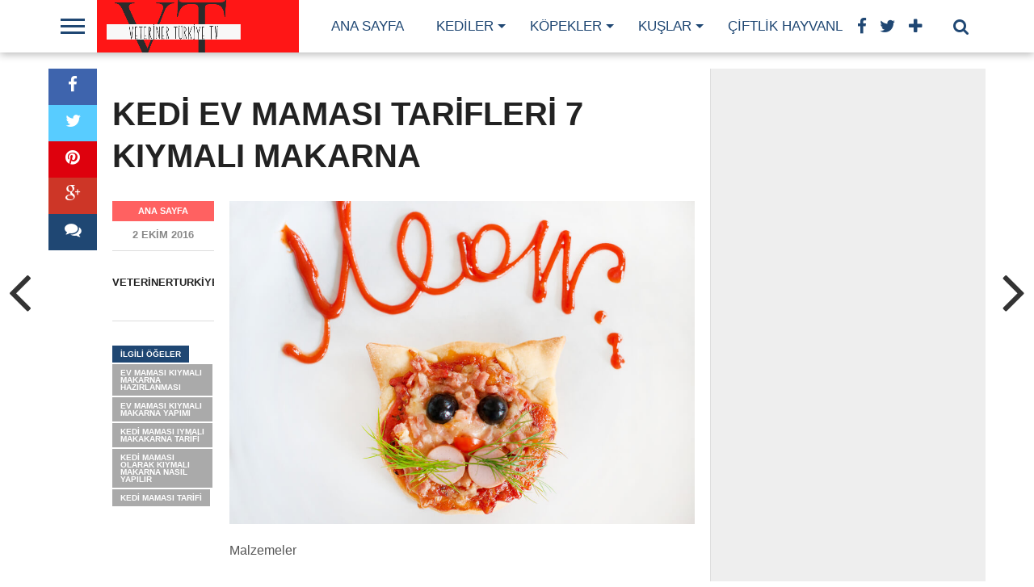

--- FILE ---
content_type: text/html; charset=UTF-8
request_url: https://veterinerturkiye.com/kedi-ev-mamasi-tarifleri-7-kiymali-makarna/
body_size: 16873
content:
<!DOCTYPE html>
<html lang="tr">
<head>
<meta charset="UTF-8" >
<meta name="viewport" id="viewport" content="width=device-width, initial-scale=1.0, maximum-scale=1.0, minimum-scale=1.0, user-scalable=no" />
<link rel="shortcut icon" href="https://veterinerturkiye.com/wp-content/uploads/2022/12/veteriner-turkiye-logo-5050.png" /><link rel="alternate" type="application/rss+xml" title="RSS 2.0" href="https://veterinerturkiye.com/feed/" />
<link rel="alternate" type="text/xml" title="RSS .92" href="https://veterinerturkiye.com/feed/rss/" />
<link rel="alternate" type="application/atom+xml" title="Atom 0.3" href="https://veterinerturkiye.com/feed/atom/" />
<link rel="pingback" href="https://veterinerturkiye.com/xmlrpc.php" />
<meta property="og:image" content="https://veterinerturkiye.com/wp-content/uploads/2016/09/shutterstock_401417806.jpg" />
<meta property="og:type" content="article" />
<meta property="og:description" content="Malzemeler 500 gr tavuk kıyma 300 gr brokoli 300 gr havuç bir avuçdan az makarna 5 dal maydanoz 2 yemek kaşıgı çaydar unu ve tavuk suyu Yapılışı: En son brokoli ve makarnayı koyacak şekilde hepsini karıştararak haşlayın. Soğumaya bırakın. Yalnız dikkat: Bu mamayı sürekli kedinize vermeyin. Kedinizde taurin eksikliği oluşabilir. Bu sebeple hindi veya tavuk [&hellip;]" />
<meta name="twitter:card" content="summary">
<meta name="twitter:url" content="https://veterinerturkiye.com/kedi-ev-mamasi-tarifleri-7-kiymali-makarna/">
<meta name="twitter:title" content="KEDİ EV MAMASI TARİFLERİ 7 KIYMALI MAKARNA">
<meta name="twitter:description" content="Malzemeler 500 gr tavuk kıyma 300 gr brokoli 300 gr havuç bir avuçdan az makarna 5 dal maydanoz 2 yemek kaşıgı çaydar unu ve tavuk suyu Yapılışı: En son brokoli ve makarnayı koyacak şekilde hepsini karıştararak haşlayın. Soğumaya bırakın. Yalnız dikkat: Bu mamayı sürekli kedinize vermeyin. Kedinizde taurin eksikliği oluşabilir. Bu sebeple hindi veya tavuk [&hellip;]">
<title>KEDİ EV MAMASI TARİFLERİ 7 KIYMALI MAKARNA &#8211; Veteriner Türkiye</title>
<meta name='robots' content='max-image-preview:large' />
<link rel='dns-prefetch' href='//netdna.bootstrapcdn.com' />
<link rel="alternate" type="application/rss+xml" title="Veteriner Türkiye &raquo; akışı" href="https://veterinerturkiye.com/feed/" />
<link rel="alternate" type="application/rss+xml" title="Veteriner Türkiye &raquo; yorum akışı" href="https://veterinerturkiye.com/comments/feed/" />
<link rel="alternate" type="application/rss+xml" title="Veteriner Türkiye &raquo; KEDİ EV MAMASI TARİFLERİ 7 KIYMALI MAKARNA yorum akışı" href="https://veterinerturkiye.com/kedi-ev-mamasi-tarifleri-7-kiymali-makarna/feed/" />
<!-- <link rel='stylesheet' id='wp-block-library-css' href='https://veterinerturkiye.com/wp-includes/css/dist/block-library/style.min.css?ver=6.6.2' type='text/css' media='all' /> -->
<link rel="stylesheet" type="text/css" href="//veterinerturkiye.com/wp-content/cache/wpfc-minified/eukse96o/5y1ni.css" media="all"/>
<style id='classic-theme-styles-inline-css' type='text/css'>
/*! This file is auto-generated */
.wp-block-button__link{color:#fff;background-color:#32373c;border-radius:9999px;box-shadow:none;text-decoration:none;padding:calc(.667em + 2px) calc(1.333em + 2px);font-size:1.125em}.wp-block-file__button{background:#32373c;color:#fff;text-decoration:none}
</style>
<style id='global-styles-inline-css' type='text/css'>
:root{--wp--preset--aspect-ratio--square: 1;--wp--preset--aspect-ratio--4-3: 4/3;--wp--preset--aspect-ratio--3-4: 3/4;--wp--preset--aspect-ratio--3-2: 3/2;--wp--preset--aspect-ratio--2-3: 2/3;--wp--preset--aspect-ratio--16-9: 16/9;--wp--preset--aspect-ratio--9-16: 9/16;--wp--preset--color--black: #000000;--wp--preset--color--cyan-bluish-gray: #abb8c3;--wp--preset--color--white: #ffffff;--wp--preset--color--pale-pink: #f78da7;--wp--preset--color--vivid-red: #cf2e2e;--wp--preset--color--luminous-vivid-orange: #ff6900;--wp--preset--color--luminous-vivid-amber: #fcb900;--wp--preset--color--light-green-cyan: #7bdcb5;--wp--preset--color--vivid-green-cyan: #00d084;--wp--preset--color--pale-cyan-blue: #8ed1fc;--wp--preset--color--vivid-cyan-blue: #0693e3;--wp--preset--color--vivid-purple: #9b51e0;--wp--preset--gradient--vivid-cyan-blue-to-vivid-purple: linear-gradient(135deg,rgba(6,147,227,1) 0%,rgb(155,81,224) 100%);--wp--preset--gradient--light-green-cyan-to-vivid-green-cyan: linear-gradient(135deg,rgb(122,220,180) 0%,rgb(0,208,130) 100%);--wp--preset--gradient--luminous-vivid-amber-to-luminous-vivid-orange: linear-gradient(135deg,rgba(252,185,0,1) 0%,rgba(255,105,0,1) 100%);--wp--preset--gradient--luminous-vivid-orange-to-vivid-red: linear-gradient(135deg,rgba(255,105,0,1) 0%,rgb(207,46,46) 100%);--wp--preset--gradient--very-light-gray-to-cyan-bluish-gray: linear-gradient(135deg,rgb(238,238,238) 0%,rgb(169,184,195) 100%);--wp--preset--gradient--cool-to-warm-spectrum: linear-gradient(135deg,rgb(74,234,220) 0%,rgb(151,120,209) 20%,rgb(207,42,186) 40%,rgb(238,44,130) 60%,rgb(251,105,98) 80%,rgb(254,248,76) 100%);--wp--preset--gradient--blush-light-purple: linear-gradient(135deg,rgb(255,206,236) 0%,rgb(152,150,240) 100%);--wp--preset--gradient--blush-bordeaux: linear-gradient(135deg,rgb(254,205,165) 0%,rgb(254,45,45) 50%,rgb(107,0,62) 100%);--wp--preset--gradient--luminous-dusk: linear-gradient(135deg,rgb(255,203,112) 0%,rgb(199,81,192) 50%,rgb(65,88,208) 100%);--wp--preset--gradient--pale-ocean: linear-gradient(135deg,rgb(255,245,203) 0%,rgb(182,227,212) 50%,rgb(51,167,181) 100%);--wp--preset--gradient--electric-grass: linear-gradient(135deg,rgb(202,248,128) 0%,rgb(113,206,126) 100%);--wp--preset--gradient--midnight: linear-gradient(135deg,rgb(2,3,129) 0%,rgb(40,116,252) 100%);--wp--preset--font-size--small: 13px;--wp--preset--font-size--medium: 20px;--wp--preset--font-size--large: 36px;--wp--preset--font-size--x-large: 42px;--wp--preset--spacing--20: 0.44rem;--wp--preset--spacing--30: 0.67rem;--wp--preset--spacing--40: 1rem;--wp--preset--spacing--50: 1.5rem;--wp--preset--spacing--60: 2.25rem;--wp--preset--spacing--70: 3.38rem;--wp--preset--spacing--80: 5.06rem;--wp--preset--shadow--natural: 6px 6px 9px rgba(0, 0, 0, 0.2);--wp--preset--shadow--deep: 12px 12px 50px rgba(0, 0, 0, 0.4);--wp--preset--shadow--sharp: 6px 6px 0px rgba(0, 0, 0, 0.2);--wp--preset--shadow--outlined: 6px 6px 0px -3px rgba(255, 255, 255, 1), 6px 6px rgba(0, 0, 0, 1);--wp--preset--shadow--crisp: 6px 6px 0px rgba(0, 0, 0, 1);}:where(.is-layout-flex){gap: 0.5em;}:where(.is-layout-grid){gap: 0.5em;}body .is-layout-flex{display: flex;}.is-layout-flex{flex-wrap: wrap;align-items: center;}.is-layout-flex > :is(*, div){margin: 0;}body .is-layout-grid{display: grid;}.is-layout-grid > :is(*, div){margin: 0;}:where(.wp-block-columns.is-layout-flex){gap: 2em;}:where(.wp-block-columns.is-layout-grid){gap: 2em;}:where(.wp-block-post-template.is-layout-flex){gap: 1.25em;}:where(.wp-block-post-template.is-layout-grid){gap: 1.25em;}.has-black-color{color: var(--wp--preset--color--black) !important;}.has-cyan-bluish-gray-color{color: var(--wp--preset--color--cyan-bluish-gray) !important;}.has-white-color{color: var(--wp--preset--color--white) !important;}.has-pale-pink-color{color: var(--wp--preset--color--pale-pink) !important;}.has-vivid-red-color{color: var(--wp--preset--color--vivid-red) !important;}.has-luminous-vivid-orange-color{color: var(--wp--preset--color--luminous-vivid-orange) !important;}.has-luminous-vivid-amber-color{color: var(--wp--preset--color--luminous-vivid-amber) !important;}.has-light-green-cyan-color{color: var(--wp--preset--color--light-green-cyan) !important;}.has-vivid-green-cyan-color{color: var(--wp--preset--color--vivid-green-cyan) !important;}.has-pale-cyan-blue-color{color: var(--wp--preset--color--pale-cyan-blue) !important;}.has-vivid-cyan-blue-color{color: var(--wp--preset--color--vivid-cyan-blue) !important;}.has-vivid-purple-color{color: var(--wp--preset--color--vivid-purple) !important;}.has-black-background-color{background-color: var(--wp--preset--color--black) !important;}.has-cyan-bluish-gray-background-color{background-color: var(--wp--preset--color--cyan-bluish-gray) !important;}.has-white-background-color{background-color: var(--wp--preset--color--white) !important;}.has-pale-pink-background-color{background-color: var(--wp--preset--color--pale-pink) !important;}.has-vivid-red-background-color{background-color: var(--wp--preset--color--vivid-red) !important;}.has-luminous-vivid-orange-background-color{background-color: var(--wp--preset--color--luminous-vivid-orange) !important;}.has-luminous-vivid-amber-background-color{background-color: var(--wp--preset--color--luminous-vivid-amber) !important;}.has-light-green-cyan-background-color{background-color: var(--wp--preset--color--light-green-cyan) !important;}.has-vivid-green-cyan-background-color{background-color: var(--wp--preset--color--vivid-green-cyan) !important;}.has-pale-cyan-blue-background-color{background-color: var(--wp--preset--color--pale-cyan-blue) !important;}.has-vivid-cyan-blue-background-color{background-color: var(--wp--preset--color--vivid-cyan-blue) !important;}.has-vivid-purple-background-color{background-color: var(--wp--preset--color--vivid-purple) !important;}.has-black-border-color{border-color: var(--wp--preset--color--black) !important;}.has-cyan-bluish-gray-border-color{border-color: var(--wp--preset--color--cyan-bluish-gray) !important;}.has-white-border-color{border-color: var(--wp--preset--color--white) !important;}.has-pale-pink-border-color{border-color: var(--wp--preset--color--pale-pink) !important;}.has-vivid-red-border-color{border-color: var(--wp--preset--color--vivid-red) !important;}.has-luminous-vivid-orange-border-color{border-color: var(--wp--preset--color--luminous-vivid-orange) !important;}.has-luminous-vivid-amber-border-color{border-color: var(--wp--preset--color--luminous-vivid-amber) !important;}.has-light-green-cyan-border-color{border-color: var(--wp--preset--color--light-green-cyan) !important;}.has-vivid-green-cyan-border-color{border-color: var(--wp--preset--color--vivid-green-cyan) !important;}.has-pale-cyan-blue-border-color{border-color: var(--wp--preset--color--pale-cyan-blue) !important;}.has-vivid-cyan-blue-border-color{border-color: var(--wp--preset--color--vivid-cyan-blue) !important;}.has-vivid-purple-border-color{border-color: var(--wp--preset--color--vivid-purple) !important;}.has-vivid-cyan-blue-to-vivid-purple-gradient-background{background: var(--wp--preset--gradient--vivid-cyan-blue-to-vivid-purple) !important;}.has-light-green-cyan-to-vivid-green-cyan-gradient-background{background: var(--wp--preset--gradient--light-green-cyan-to-vivid-green-cyan) !important;}.has-luminous-vivid-amber-to-luminous-vivid-orange-gradient-background{background: var(--wp--preset--gradient--luminous-vivid-amber-to-luminous-vivid-orange) !important;}.has-luminous-vivid-orange-to-vivid-red-gradient-background{background: var(--wp--preset--gradient--luminous-vivid-orange-to-vivid-red) !important;}.has-very-light-gray-to-cyan-bluish-gray-gradient-background{background: var(--wp--preset--gradient--very-light-gray-to-cyan-bluish-gray) !important;}.has-cool-to-warm-spectrum-gradient-background{background: var(--wp--preset--gradient--cool-to-warm-spectrum) !important;}.has-blush-light-purple-gradient-background{background: var(--wp--preset--gradient--blush-light-purple) !important;}.has-blush-bordeaux-gradient-background{background: var(--wp--preset--gradient--blush-bordeaux) !important;}.has-luminous-dusk-gradient-background{background: var(--wp--preset--gradient--luminous-dusk) !important;}.has-pale-ocean-gradient-background{background: var(--wp--preset--gradient--pale-ocean) !important;}.has-electric-grass-gradient-background{background: var(--wp--preset--gradient--electric-grass) !important;}.has-midnight-gradient-background{background: var(--wp--preset--gradient--midnight) !important;}.has-small-font-size{font-size: var(--wp--preset--font-size--small) !important;}.has-medium-font-size{font-size: var(--wp--preset--font-size--medium) !important;}.has-large-font-size{font-size: var(--wp--preset--font-size--large) !important;}.has-x-large-font-size{font-size: var(--wp--preset--font-size--x-large) !important;}
:where(.wp-block-post-template.is-layout-flex){gap: 1.25em;}:where(.wp-block-post-template.is-layout-grid){gap: 1.25em;}
:where(.wp-block-columns.is-layout-flex){gap: 2em;}:where(.wp-block-columns.is-layout-grid){gap: 2em;}
:root :where(.wp-block-pullquote){font-size: 1.5em;line-height: 1.6;}
</style>
<!-- <link rel='stylesheet' id='rs-plugin-settings-css' href='https://veterinerturkiye.com/wp-content/plugins/revslider/public/assets/css/settings.css?ver=5.4.8' type='text/css' media='all' /> -->
<link rel="stylesheet" type="text/css" href="//veterinerturkiye.com/wp-content/cache/wpfc-minified/9ksv0y7h/5y1ni.css" media="all"/>
<style id='rs-plugin-settings-inline-css' type='text/css'>
#rs-demo-id {}
</style>
<!-- <link rel='stylesheet' id='theiaPostSlider-css' href='https://veterinerturkiye.com/wp-content/plugins/theia-post-slider/css/font-theme.css?ver=1.15.1' type='text/css' media='all' /> -->
<link rel="stylesheet" type="text/css" href="//veterinerturkiye.com/wp-content/cache/wpfc-minified/7awnhzwd/5y1ni.css" media="all"/>
<style id='theiaPostSlider-inline-css' type='text/css'>
.theiaPostSlider_nav.fontTheme ._title,
.theiaPostSlider_nav.fontTheme ._text {
line-height: 48px;
}
.theiaPostSlider_nav.fontTheme ._button {
color: #f08100;
}
.theiaPostSlider_nav.fontTheme ._button ._2 span {
font-size: 48px;
line-height: 48px;
}
.theiaPostSlider_nav.fontTheme ._button:hover,
.theiaPostSlider_nav.fontTheme ._button:focus {
color: #ffa338;
}
.theiaPostSlider_nav.fontTheme ._disabled {
color: #777777 !important;
}
</style>
<!-- <link rel='stylesheet' id='theiaPostSlider-font-css' href='https://veterinerturkiye.com/wp-content/plugins/theia-post-slider/fonts/style.css?ver=1.15.1' type='text/css' media='all' /> -->
<link rel="stylesheet" type="text/css" href="//veterinerturkiye.com/wp-content/cache/wpfc-minified/1myg8egs/5y1ni.css" media="all"/>
<!--[if lt IE 9]>
<link rel='stylesheet' id='iecss-css' href='https://veterinerturkiye.com/wp-content/themes/topnews/css/iecss.css?ver=6.6.2' type='text/css' media='all' />
<![endif]-->
<!-- <link rel='stylesheet' id='mvp-style-css' href='https://veterinerturkiye.com/wp-content/themes/topnews/style.css?ver=6.6.2' type='text/css' media='all' /> -->
<!-- <link rel='stylesheet' id='reset-css' href='https://veterinerturkiye.com/wp-content/themes/topnews/css/reset.css?ver=6.6.2' type='text/css' media='all' /> -->
<link rel="stylesheet" type="text/css" href="//veterinerturkiye.com/wp-content/cache/wpfc-minified/q62smszt/5y1ni.css" media="all"/>
<link rel='stylesheet' id='mvp-fontawesome-css' href='//netdna.bootstrapcdn.com/font-awesome/4.4.0/css/font-awesome.css?ver=6.6.2' type='text/css' media='all' />
<!-- <link rel='stylesheet' id='media-queries-css' href='https://veterinerturkiye.com/wp-content/themes/topnews/css/media-queries.css?ver=6.6.2' type='text/css' media='all' /> -->
<link rel="stylesheet" type="text/css" href="//veterinerturkiye.com/wp-content/cache/wpfc-minified/6oqv5e2d/5y1ni.css" media="all"/>
<style id='rocket-lazyload-inline-css' type='text/css'>
.rll-youtube-player{position:relative;padding-bottom:56.23%;height:0;overflow:hidden;max-width:100%;}.rll-youtube-player:focus-within{outline: 2px solid currentColor;outline-offset: 5px;}.rll-youtube-player iframe{position:absolute;top:0;left:0;width:100%;height:100%;z-index:100;background:0 0}.rll-youtube-player img{bottom:0;display:block;left:0;margin:auto;max-width:100%;width:100%;position:absolute;right:0;top:0;border:none;height:auto;-webkit-transition:.4s all;-moz-transition:.4s all;transition:.4s all}.rll-youtube-player img:hover{-webkit-filter:brightness(75%)}.rll-youtube-player .play{height:100%;width:100%;left:0;top:0;position:absolute;background:url(https://veterinerturkiye.com/wp-content/plugins/rocket-lazy-load/assets/img/youtube.png) no-repeat center;background-color: transparent !important;cursor:pointer;border:none;}
</style>
<script src='//veterinerturkiye.com/wp-content/cache/wpfc-minified/escng9jc/5y1ni.js' type="text/javascript"></script>
<!-- <script type="text/javascript" src="https://veterinerturkiye.com/wp-includes/js/jquery/jquery.min.js?ver=3.7.1" id="jquery-core-js"></script> -->
<!-- <script type="text/javascript" src="https://veterinerturkiye.com/wp-includes/js/jquery/jquery-migrate.min.js?ver=3.4.1" id="jquery-migrate-js"></script> -->
<!-- <script type="text/javascript" src="https://veterinerturkiye.com/wp-content/plugins/revslider/public/assets/js/jquery.themepunch.tools.min.js?ver=5.4.8" id="tp-tools-js"></script> -->
<!-- <script type="text/javascript" src="https://veterinerturkiye.com/wp-content/plugins/revslider/public/assets/js/jquery.themepunch.revolution.min.js?ver=5.4.8" id="revmin-js"></script> -->
<!-- <script type="text/javascript" src="https://veterinerturkiye.com/wp-content/plugins/theia-post-slider/js/balupton-history.js/jquery.history.js?ver=1.7.1" id="history.js-js"></script> -->
<!-- <script type="text/javascript" src="https://veterinerturkiye.com/wp-content/plugins/theia-post-slider/js/async.min.js?ver=14.09.2014" id="async.js-js"></script> -->
<!-- <script type="text/javascript" src="https://veterinerturkiye.com/wp-content/plugins/theia-post-slider/js/tps.js?ver=1.15.1" id="theiaPostSlider/theiaPostSlider.js-js"></script> -->
<!-- <script type="text/javascript" src="https://veterinerturkiye.com/wp-content/plugins/theia-post-slider/js/main.js?ver=1.15.1" id="theiaPostSlider/main.js-js"></script> -->
<!-- <script type="text/javascript" src="https://veterinerturkiye.com/wp-content/plugins/theia-post-slider/js/tps-transition-slide.js?ver=1.15.1" id="theiaPostSlider/transition.js-js"></script> -->
<link rel="https://api.w.org/" href="https://veterinerturkiye.com/wp-json/" /><link rel="alternate" title="JSON" type="application/json" href="https://veterinerturkiye.com/wp-json/wp/v2/posts/614" /><link rel="EditURI" type="application/rsd+xml" title="RSD" href="https://veterinerturkiye.com/xmlrpc.php?rsd" />
<meta name="generator" content="WordPress 6.6.2" />
<link rel='shortlink' href='https://veterinerturkiye.com/?p=614' />
<link rel="alternate" title="oEmbed (JSON)" type="application/json+oembed" href="https://veterinerturkiye.com/wp-json/oembed/1.0/embed?url=https%3A%2F%2Fveterinerturkiye.com%2Fkedi-ev-mamasi-tarifleri-7-kiymali-makarna%2F" />
<link rel="alternate" title="oEmbed (XML)" type="text/xml+oembed" href="https://veterinerturkiye.com/wp-json/oembed/1.0/embed?url=https%3A%2F%2Fveterinerturkiye.com%2Fkedi-ev-mamasi-tarifleri-7-kiymali-makarna%2F&#038;format=xml" />
<!-- Goolytics - Simple Google Analytics Begin -->
<script async src="//www.googletagmanager.com/gtag/js?id=UA-82468308-1"></script>
<script>window.dataLayer = window.dataLayer || [];
function gtag(){dataLayer.push(arguments);}
gtag('js', new Date());
gtag('config', 'UA-82468308-1');
</script>
<!-- Goolytics - Simple Google Analytics End -->
<style type='text/css'>
@import url(http://fonts.googleapis.com/css?family=Oswald:100,200,300,400,500,600,700,800,900|Oswald:100,200,300,400,500,600,700,800,900|Roboto:100,200,300,400,500,600,700,800,900&subset=latin,latin-ext,cyrillic,cyrillic-ext,greek-ext,greek,vietnamese);
#wallpaper {
background: url() no-repeat 50% 0;
}
a, a:visited,
.woocommerce ul.products li.product .price,
.woocommerce-page ul.products li.product .price,
p.comment-tab-text a,
p.comment-tab-text a:visited {
color: #8698d4;
}
ul.social-drop-list,
#mobile-menu-wrap:hover,
#mobile-nav .menu {
background: #8698d4;
}
.main-nav .menu li .mega-dropdown,
.main-nav .menu li ul.sub-menu,
#search-bar,
#search-button:hover,
#social-nav:hover {
background: #f55454;
}
.main-nav .menu li:hover ul.sub-menu,
.main-nav .menu li:hover ul.sub-menu li a {
color: #ffffff;
}
.main-nav .menu li:hover ul.sub-menu li a,
.main-nav .menu li:hover ul.mega-list li a,
#search-button:hover,
#social-nav:hover span,
#searchform input,
#mobile-menu-wrap:hover {
color: #ffffff;
}
.main-nav .menu li:hover ul.sub-menu li.menu-item-has-children:hover a:after,
.main-nav .menu li:hover ul.sub-menu li.menu-item-has-children a:after {
border-color: transparent transparent transparent #ffffff;
}
a:hover,
h2 a:hover,
.sidebar-list-text a:hover,
span.author-name a:hover,
.widget-split-right a:hover,
.widget-full-list-text a:hover {
color: #f80000;
}
.read-more-fb a:hover,
.read-more-twit a:hover,
.read-more-comment a:hover,
.post-tags a:hover,
.tag-cloud a:hover {
background: #f80000;
}
#nav-wrap,
.content-out-nav,
.more-nav-contain,
.main-nav-contain,
#nav-right,
.nav-spacer {
background: #ffffff;
}
.more-nav-contain:before {
background: -moz-linear-gradient(to left, #ffffff, rgba(255,255,255,0));
background: -ms-linear-gradient(to left, #ffffff, rgba(255,255,255,0));
background: -o-linear-gradient(to left, #ffffff, rgba(255,255,255,0));
background: -webkit-linear-gradient(to left, #ffffff, rgba(255,255,255,0));
background: linear-gradient(to left, #ffffff, rgba(255,255,255,0));
}
.main-nav .menu li a,
#social-nav span,
#mobile-menu-wrap,
ul.ubermenu-nav li a,
#search-button {
color: #1f4773;
}
.fly-but-wrap span {
background: #1f4773;
}
.main-nav .menu li.menu-item-has-children a:after {
border-color: #1f4773 transparent transparent transparent;
}
.prev-next-text a,
.prev-next-text a:visited,
.prev-next-text a:hover,
ul.post-social-list li.post-social-comm a,
#sidebar-mobi-tab,
span.mobi-tab-but,
ul.tabber-header li.active,
h3.sidebar-header,
#sidebar-scroll-wrap,
ul.tabber-header li:hover,
span.post-tags-header {
background: #1f4773;
}
.woocommerce .widget_price_filter .price_slider_wrapper .ui-widget-content {
background-color: #1f4773;
}
span.social-count-num {
color: #1f4773;
}
span.img-cat,
.read-more-comment a,
#infscr-loading,
span.comment-but-text,
.woocommerce a.button,
.woocommerce button.button,
.woocommerce input.button,
.woocommerce #respond input#submit,
.woocommerce #content input.button,
.woocommerce-page a.button,
.woocommerce-page button.button,
.woocommerce-page input.button,
.woocommerce-page #respond input#submit,
.woocommerce-page #content input.button,
.woocommerce div.product form.cart .button,
.woocommerce #content div.product form.cart .button,
.woocommerce-page div.product form.cart .button,
.woocommerce-page #content div.product form.cart .button,
.woocommerce a.button.alt,
.woocommerce button.button.alt,
.woocommerce input.button.alt,
.woocommerce #respond input#submit.alt,
.woocommerce #content input.button.alt,
.woocommerce-page a.button.alt,
.woocommerce-page button.button.alt,
.woocommerce-page input.button.alt,
.woocommerce-page #respond input#submit.alt,
.woocommerce-page #content input.button.alt,
.woocommerce a.button:hover,
.woocommerce button.button:hover,
.woocommerce input.button:hover,
.woocommerce #respond input#submit:hover,
.woocommerce #content input.button:hover,
.woocommerce-page a.button:hover,
.woocommerce-page button.button:hover,
.woocommerce-page input.button:hover,
.woocommerce-page #respond input#submit:hover,
.woocommerce-page #content input.button:hover,
.woocommerce div.product form.cart .button:hover,
.woocommerce #content div.product form.cart .button:hover,
.woocommerce-page div.product form.cart .button:hover,
.woocommerce-page #content div.product form.cart .button:hover,
.woocommerce a.button.alt,
.woocommerce button.button.alt,
.woocommerce input.button.alt,
.woocommerce #respond input#submit.alt,
.woocommerce #content input.button.alt,
.woocommerce-page a.button.alt,
.woocommerce-page button.button.alt,
.woocommerce-page input.button.alt,
.woocommerce-page #respond input#submit.alt,
.woocommerce-page #content input.button.alt,
.woocommerce a.button.alt:hover,
.woocommerce button.button.alt:hover,
.woocommerce input.button.alt:hover,
.woocommerce #respond input#submit.alt:hover,
.woocommerce #content input.button.alt:hover,
.woocommerce-page a.button.alt:hover,
.woocommerce-page button.button.alt:hover,
.woocommerce-page input.button.alt:hover,
.woocommerce-page #respond input#submit.alt:hover,
.woocommerce-page #content input.button.alt:hover,
.woocommerce span.onsale,
.woocommerce-page span.onsale,
.woocommerce .widget_price_filter .ui-slider .ui-slider-range {
background: #ff6161;
}
.woocommerce .widget_price_filter .ui-slider .ui-slider-handle {
background-color: #ff6161;
}
#category-header-wrap h1,
ul.trending-list li.trending-head,
.woocommerce .woocommerce-product-rating .star-rating,
.woocommerce-page .woocommerce-product-rating .star-rating,
.woocommerce .products .star-rating,
.woocommerce-page .products .star-rating {
color: #ff6161;
}
.main-nav .menu li a:hover,
.main-nav .menu li:hover a {
border-bottom: 5px solid #ff6161;
}
.main-nav .menu li a,
ul.ubermenu-nav li a {
font-family: 'Oswald', sans-serif;
}
#featured-multi-main-text h2,
.featured-multi-sub-text h2,
.widget-full-list-text a,
.widget-split-right a,
.home-widget-large-text a,
.home-widget-list-text a,
.widget-list-small-text a,
.story-contain-text h2,
h1.story-title,
.full-wide-text a,
.main-nav .menu li:hover ul.mega-list li a,
ul.trending-list li.trending-head,
.grid-main-text h2,
.grid-sub-text h2,
#content-area blockquote p,
#woo-content h1,
#woo-content h2,
#woo-content h3,
#woo-content h4,
#woo-content h5,
#woo-content h6,
#content-area h1,
#content-area h2,
#content-area h3,
#content-area h4,
#content-area h5,
#content-area h6,
ul.trending-list li a,
.sidebar-list-text a,
.sidebar-list-text a:visited {
font-family: 'Oswald', sans-serif;
}
body,
#searchform input,
.add_to_cart_button,
.woocommerce .woocommerce-result-count,
.woocommerce-page .woocommerce-result-count {
font-family: Roboto, sans-serif;
}
</style>
<style type="text/css">
@media screen and (max-width: 479px) {
.social-bottom {
margin-bottom: 44px;
}
}
#sidebar-widget-wrap {
top: 0;
}
@media screen and (min-width: 1003px) {
#sidebar-contain {
bottom: auto;
height: 100%;
}
#post-content-contain #sidebar-contain {
margin-left: 639px;
}
.side-fixed {
position: absolute !important;
top: 0 !important;
bottom: auto !important;
right: -341px !important;
}
.single .side-fixed,
.page .side-fixed,
.woocommerce .side-fixed {
right: -341px !important;
}
#sidebar-scroll-wrap {
display: none;
}
}
#content-out {
margin-right: -60px;
}
#content-in {
margin-right: 60px;
}
@media screen and (max-width: 1263px) {
#content-out,
#content-in {
margin-right: 0;
}
}
</style>
<style type="text/css">
</style>
<meta name="generator" content="Powered by Slider Revolution 5.4.8 - responsive, Mobile-Friendly Slider Plugin for WordPress with comfortable drag and drop interface." />
<link rel="icon" href="https://veterinerturkiye.com/wp-content/uploads/2022/12/cropped-veteriner-turkiye-logo-512×512-32x32.png" sizes="32x32" />
<link rel="icon" href="https://veterinerturkiye.com/wp-content/uploads/2022/12/cropped-veteriner-turkiye-logo-512×512-192x192.png" sizes="192x192" />
<link rel="apple-touch-icon" href="https://veterinerturkiye.com/wp-content/uploads/2022/12/cropped-veteriner-turkiye-logo-512×512-180x180.png" />
<meta name="msapplication-TileImage" content="https://veterinerturkiye.com/wp-content/uploads/2022/12/cropped-veteriner-turkiye-logo-512×512-270x270.png" />
<script type="text/javascript">function setREVStartSize(e){									
try{ e.c=jQuery(e.c);var i=jQuery(window).width(),t=9999,r=0,n=0,l=0,f=0,s=0,h=0;
if(e.responsiveLevels&&(jQuery.each(e.responsiveLevels,function(e,f){f>i&&(t=r=f,l=e),i>f&&f>r&&(r=f,n=e)}),t>r&&(l=n)),f=e.gridheight[l]||e.gridheight[0]||e.gridheight,s=e.gridwidth[l]||e.gridwidth[0]||e.gridwidth,h=i/s,h=h>1?1:h,f=Math.round(h*f),"fullscreen"==e.sliderLayout){var u=(e.c.width(),jQuery(window).height());if(void 0!=e.fullScreenOffsetContainer){var c=e.fullScreenOffsetContainer.split(",");if (c) jQuery.each(c,function(e,i){u=jQuery(i).length>0?u-jQuery(i).outerHeight(!0):u}),e.fullScreenOffset.split("%").length>1&&void 0!=e.fullScreenOffset&&e.fullScreenOffset.length>0?u-=jQuery(window).height()*parseInt(e.fullScreenOffset,0)/100:void 0!=e.fullScreenOffset&&e.fullScreenOffset.length>0&&(u-=parseInt(e.fullScreenOffset,0))}f=u}else void 0!=e.minHeight&&f<e.minHeight&&(f=e.minHeight);e.c.closest(".rev_slider_wrapper").css({height:f})					
}catch(d){console.log("Failure at Presize of Slider:"+d)}						
};</script>
<style type="text/css" id="wp-custom-css">
@media screen and (max-width:767px){
#sidebar-contain {
display: none;
}
#home-content-in {
margin-right: 0;
}
}
@media screen and (max-width:480px){
ul.widget-full1 li {
width: 100%;
height: auto;
}
}		</style>
<noscript><style id="rocket-lazyload-nojs-css">.rll-youtube-player, [data-lazy-src]{display:none !important;}</style></noscript>
</head>
<body class="post-template-default single single-post postid-614 single-format-standard theiaPostSlider_body">
<div id="site">
<div id="fly-wrap">
<div class="fly-wrap-out">
<div class="fly-side-wrap">
<ul class="fly-bottom-soc left relative">
<li class="fb-soc">
<a href="https://www.facebook.com/veterinerturkiye/" target="_blank">
<i class="fa fa-facebook-square fa-2"></i>
</a>
</li>
<li class="twit-soc">
<a href="https://twitter.com/veterinert" target="_blank">
<i class="fa fa-twitter fa-2"></i>
</a>
</li>
<li class="inst-soc">
<a href="https://www.instagram.com/veterinerturkiye/" target="_blank">
<i class="fa fa-instagram fa-2"></i>
</a>
</li>
<li class="yt-soc">
<a href="http://youtube.com/veterinerturkiyeTV" target="_blank">
<i class="fa fa-youtube-play fa-2"></i>
</a>
</li>
<li class="rss-soc">
<a href="https://veterinerturkiye.com/feed/rss/" target="_blank">
<i class="fa fa-rss fa-2"></i>
</a>
</li>
</ul>
</div><!--fly-side-wrap-->
<div class="fly-wrap-in">
<div id="fly-menu-wrap">
<nav class="fly-nav-menu left relative">
<div class="menu-menu-1-container"><ul id="menu-menu-1" class="menu"><li id="menu-item-1855" class="menu-item menu-item-type-taxonomy menu-item-object-category current-post-ancestor current-menu-parent current-post-parent menu-item-1855"><a href="https://veterinerturkiye.com/category/genel/">Ana sayfa</a></li>
<li id="menu-item-1856" class="menu-item menu-item-type-taxonomy menu-item-object-category current-post-ancestor current-menu-parent current-post-parent menu-item-has-children menu-item-1856"><a href="https://veterinerturkiye.com/category/kediler/">Kediler</a>
<ul class="sub-menu">
<li id="menu-item-1857" class="menu-item menu-item-type-taxonomy menu-item-object-category current-post-ancestor current-menu-parent current-post-parent menu-item-has-children menu-item-1857"><a href="https://veterinerturkiye.com/category/kediler/beslenme/">Diyet ve beslenme</a>
<ul class="sub-menu">
<li id="menu-item-1858" class="menu-item menu-item-type-taxonomy menu-item-object-category current-post-ancestor current-menu-parent current-post-parent menu-item-1858"><a href="https://veterinerturkiye.com/category/kediler/beslenme/ev-mamasi-tarifleri/">Ev Maması Tarifleri</a></li>
</ul>
</li>
<li id="menu-item-1869" class="menu-item menu-item-type-taxonomy menu-item-object-category menu-item-1869"><a href="https://veterinerturkiye.com/category/kediler/kedi-alirken/">Kedi Alırken</a></li>
<li id="menu-item-1870" class="menu-item menu-item-type-taxonomy menu-item-object-category menu-item-has-children menu-item-1870"><a href="https://veterinerturkiye.com/category/kediler/kedi-bakimi/">Kedi Bakımı</a>
<ul class="sub-menu">
<li id="menu-item-1872" class="menu-item menu-item-type-taxonomy menu-item-object-category menu-item-1872"><a href="https://veterinerturkiye.com/category/kediler/kedi-bakimi/kedilerde-dis-bakimi/">Kedilerde Diş Bakımı</a></li>
<li id="menu-item-1925" class="menu-item menu-item-type-taxonomy menu-item-object-category menu-item-1925"><a href="https://veterinerturkiye.com/category/kediler/kedi-bakimi/mevsimlere-gore-kedi-bakimi/">Mevsimlere Göre Kedi Bakımı</a></li>
</ul>
</li>
<li id="menu-item-1880" class="menu-item menu-item-type-taxonomy menu-item-object-category menu-item-has-children menu-item-1880"><a href="https://veterinerturkiye.com/category/kediler/kedilerde-ciftlesme/">Kedilerde Çiftleşme</a>
<ul class="sub-menu">
<li id="menu-item-1881" class="menu-item menu-item-type-taxonomy menu-item-object-category menu-item-1881"><a href="https://veterinerturkiye.com/category/kediler/kedilerde-kisirlastirma/">Kedilerde Kısırlaştırma</a></li>
<li id="menu-item-1882" class="menu-item menu-item-type-taxonomy menu-item-object-category menu-item-1882"><a href="https://veterinerturkiye.com/category/kediler/kedilerde-kizginlik-donemi/">Kedilerde Kızgınlık Dönemi</a></li>
</ul>
</li>
<li id="menu-item-1877" class="menu-item menu-item-type-taxonomy menu-item-object-category menu-item-has-children menu-item-1877"><a href="https://veterinerturkiye.com/category/kediler/kedi-psikolojisi/kedi-davranislari-ve-anlatmak-istedikleri/">Kedi Davranışları</a>
<ul class="sub-menu">
<li id="menu-item-1876" class="menu-item menu-item-type-taxonomy menu-item-object-category menu-item-1876"><a href="https://veterinerturkiye.com/category/kediler/kedi-psikolojisi/">Kedi Psikolojisi</a></li>
<li id="menu-item-1878" class="menu-item menu-item-type-taxonomy menu-item-object-category menu-item-1878"><a href="https://veterinerturkiye.com/category/kediler/kedi-psikolojisi/kedilerde-saldirganlik/">Kedilerde Saldırganlık</a></li>
</ul>
</li>
<li id="menu-item-1873" class="menu-item menu-item-type-taxonomy menu-item-object-category menu-item-has-children menu-item-1873"><a href="https://veterinerturkiye.com/category/kediler/kedi-egitimi/">Kedi Eğitimi</a>
<ul class="sub-menu">
<li id="menu-item-1874" class="menu-item menu-item-type-taxonomy menu-item-object-category menu-item-1874"><a href="https://veterinerturkiye.com/category/kediler/kedi-egitimi/kedilerde-tuvalet-egitimi/">Kedilerde Tuvalet Eğitimi</a></li>
</ul>
</li>
<li id="menu-item-1875" class="menu-item menu-item-type-taxonomy menu-item-object-category menu-item-has-children menu-item-1875"><a href="https://veterinerturkiye.com/category/kediler/kedi-irklari/">Kedi Irkları</a>
<ul class="sub-menu">
<li id="menu-item-1871" class="menu-item menu-item-type-taxonomy menu-item-object-category menu-item-1871"><a href="https://veterinerturkiye.com/category/kediler/kedi-bakimi/irklara-gore-kedi-bakimi/">Irklara Göre Kedi Bakımı</a></li>
</ul>
</li>
<li id="menu-item-1884" class="menu-item menu-item-type-taxonomy menu-item-object-category menu-item-has-children menu-item-1884"><a href="https://veterinerturkiye.com/category/kediler/kedimin-nesi-var/">Kedimin Nesi Var</a>
<ul class="sub-menu">
<li id="menu-item-1885" class="menu-item menu-item-type-taxonomy menu-item-object-category menu-item-1885"><a href="https://veterinerturkiye.com/category/kediler/kedimin-nesi-var/kedilerde-goz-hastaliklari/">Kedilerde Göz Hastalıkları</a></li>
<li id="menu-item-1886" class="menu-item menu-item-type-taxonomy menu-item-object-category menu-item-1886"><a href="https://veterinerturkiye.com/category/kediler/kedimin-nesi-var/kedilerde-kanser/">Kedilerde Kanser</a></li>
<li id="menu-item-1887" class="menu-item menu-item-type-taxonomy menu-item-object-category menu-item-1887"><a href="https://veterinerturkiye.com/category/kediler/kedimin-nesi-var/kedilerde-oksuruk/">Kedilerde Öksürük</a></li>
<li id="menu-item-1928" class="menu-item menu-item-type-taxonomy menu-item-object-category menu-item-1928"><a href="https://veterinerturkiye.com/category/kediler/kedilerde-temizlik/parazitler-ve-tedavileri/">Parazitler ve tedavileri</a></li>
<li id="menu-item-1888" class="menu-item menu-item-type-taxonomy menu-item-object-category menu-item-1888"><a href="https://veterinerturkiye.com/category/kediler/kedimin-nesi-var/kedilerde-soguk-alginligi/">Kedilerde Soğuk Algınlığı</a></li>
<li id="menu-item-1929" class="menu-item menu-item-type-taxonomy menu-item-object-category menu-item-1929"><a href="https://veterinerturkiye.com/category/evcil_hayvanlar/kuslar/muhabbet-kusu/tuy-dokme/">tüy dökme</a></li>
</ul>
</li>
<li id="menu-item-1883" class="menu-item menu-item-type-taxonomy menu-item-object-category menu-item-has-children menu-item-1883"><a href="https://veterinerturkiye.com/category/kediler/kedilerde-temizlik/">Kedilerde Temizlik</a>
<ul class="sub-menu">
<li id="menu-item-1926" class="menu-item menu-item-type-taxonomy menu-item-object-category menu-item-1926"><a href="https://veterinerturkiye.com/category/kediler/kedi-alirken/yavru-kedi-alirken/">Yavru Kedi Alırken</a></li>
<li id="menu-item-1879" class="menu-item menu-item-type-taxonomy menu-item-object-category menu-item-1879"><a href="https://veterinerturkiye.com/category/kediler/kedi-temizligi/">Kedi Temizliği</a></li>
</ul>
</li>
</ul>
</li>
<li id="menu-item-1859" class="menu-item menu-item-type-taxonomy menu-item-object-category menu-item-has-children menu-item-1859"><a href="https://veterinerturkiye.com/category/kopekler/">Köpekler</a>
<ul class="sub-menu">
<li id="menu-item-1890" class="menu-item menu-item-type-taxonomy menu-item-object-category menu-item-1890"><a href="https://veterinerturkiye.com/category/kopekler/kopek-alirken/">Köpek Alırken</a></li>
<li id="menu-item-1891" class="menu-item menu-item-type-taxonomy menu-item-object-category menu-item-has-children menu-item-1891"><a href="https://veterinerturkiye.com/category/kopekler/kopek-bakimi/">Köpek Bakımı</a>
<ul class="sub-menu">
<li id="menu-item-1896" class="menu-item menu-item-type-taxonomy menu-item-object-category menu-item-1896"><a href="https://veterinerturkiye.com/category/kopekler/kopek-bakimi/irklara-gore-kopek-bakimi/">Irklara Göre Köpek Bakımı</a></li>
</ul>
</li>
<li id="menu-item-1897" class="menu-item menu-item-type-taxonomy menu-item-object-category menu-item-1897"><a href="https://veterinerturkiye.com/category/kopekler/kopek-psikolojisi/kopek-davranislari/">Köpek Davranışları</a></li>
<li id="menu-item-1892" class="menu-item menu-item-type-taxonomy menu-item-object-category menu-item-1892"><a href="https://veterinerturkiye.com/category/kopekler/kopek-egitimi/">Köpek Eğitimi</a></li>
<li id="menu-item-1898" class="menu-item menu-item-type-taxonomy menu-item-object-category menu-item-1898"><a href="https://veterinerturkiye.com/category/kopekler/kopek-gezdiriciligi/">Köpek gezdiriciliği</a></li>
<li id="menu-item-1906" class="menu-item menu-item-type-taxonomy menu-item-object-category menu-item-1906"><a href="https://veterinerturkiye.com/category/kopekler/kopeklerde-hastaliklar/">Köpeklerde Hastalıklar</a></li>
<li id="menu-item-1899" class="menu-item menu-item-type-taxonomy menu-item-object-category menu-item-has-children menu-item-1899"><a href="https://veterinerturkiye.com/category/kopekler/kopek-irklari/">Köpek Irkları</a>
<ul class="sub-menu">
<li id="menu-item-1900" class="menu-item menu-item-type-taxonomy menu-item-object-category menu-item-1900"><a href="https://veterinerturkiye.com/category/kopekler/kopek-irklari/populer-kopek-irklari/">Popüler Irklar</a></li>
<li id="menu-item-1895" class="menu-item menu-item-type-taxonomy menu-item-object-category menu-item-1895"><a href="https://veterinerturkiye.com/category/kopekler/beslenme-kopekler/irklara-gore-beslenme/">Irklara Göre Beslenme</a></li>
</ul>
</li>
<li id="menu-item-1901" class="menu-item menu-item-type-taxonomy menu-item-object-category menu-item-has-children menu-item-1901"><a href="https://veterinerturkiye.com/category/kopekler/kopek-psikolojisi/">Köpek Psikolojisi</a>
<ul class="sub-menu">
<li id="menu-item-1902" class="menu-item menu-item-type-taxonomy menu-item-object-category menu-item-1902"><a href="https://veterinerturkiye.com/category/kopekler/kopek-psikolojisi/kopeklerde-saldirganlik/">Köpeklerde Saldırganlık</a></li>
<li id="menu-item-1903" class="menu-item menu-item-type-taxonomy menu-item-object-category menu-item-1903"><a href="https://veterinerturkiye.com/category/kopekler/kopek-psikolojisi/ne-anlatmaya-calisiyor-kopek-psikolojisi/">Ne Anlatmaya Çalışıyor?</a></li>
</ul>
</li>
<li id="menu-item-1905" class="menu-item menu-item-type-taxonomy menu-item-object-category menu-item-1905"><a href="https://veterinerturkiye.com/category/kopekler/kopeklerde-ciftlesme/">Köpeklerde Çiftleşme</a></li>
<li id="menu-item-1907" class="menu-item menu-item-type-taxonomy menu-item-object-category menu-item-has-children menu-item-1907"><a href="https://veterinerturkiye.com/category/kopekler/kopeklerde-kisirlastirma/">Köpeklerde Kısırlaştırma</a>
<ul class="sub-menu">
<li id="menu-item-1908" class="menu-item menu-item-type-taxonomy menu-item-object-category menu-item-1908"><a href="https://veterinerturkiye.com/category/kopekler/kopeklerde-kizginlik-donemi/">Köpeklerde Kızgınlık Dönemi</a></li>
</ul>
</li>
<li id="menu-item-1904" class="menu-item menu-item-type-taxonomy menu-item-object-category menu-item-has-children menu-item-1904"><a href="https://veterinerturkiye.com/category/kopekler/kopek-temizligi/">Köpek Temizliği</a>
<ul class="sub-menu">
<li id="menu-item-1916" class="menu-item menu-item-type-taxonomy menu-item-object-category menu-item-1916"><a href="https://veterinerturkiye.com/category/kopekler/kopek-bakimi/kopeklerde-dis-bakimi/">Köpeklerde Diş Bakımı</a></li>
<li id="menu-item-1917" class="menu-item menu-item-type-taxonomy menu-item-object-category menu-item-1917"><a href="https://veterinerturkiye.com/category/kopekler/kopek-bakimi/mevsimlere-gore-kopek-bakimi/">Mevsimlere Göre Köpek Bakımı</a></li>
<li id="menu-item-1918" class="menu-item menu-item-type-taxonomy menu-item-object-category menu-item-1918"><a href="https://veterinerturkiye.com/category/kopekler/kopek-egitimi/kopeklerde-tuvalet-egitimi/">Köpeklerde Tuvalet Eğitimi</a></li>
</ul>
</li>
<li id="menu-item-1919" class="menu-item menu-item-type-taxonomy menu-item-object-category menu-item-1919"><a href="https://veterinerturkiye.com/category/kopekler/kopek-egitimi/kopekler-icin-temel-komutlar/">Köpeklere Eğitilen Temel Komutlar</a></li>
<li id="menu-item-1927" class="menu-item menu-item-type-taxonomy menu-item-object-category menu-item-1927"><a href="https://veterinerturkiye.com/category/kopekler/kopek-alirken/yavru-kopek-alirken/">Yavru Köpek Alırken</a></li>
</ul>
</li>
<li id="menu-item-1861" class="menu-item menu-item-type-taxonomy menu-item-object-category menu-item-has-children menu-item-1861"><a href="https://veterinerturkiye.com/category/evcil_hayvanlar/kuslar/">Kuşlar</a>
<ul class="sub-menu">
<li id="menu-item-1893" class="menu-item menu-item-type-taxonomy menu-item-object-category menu-item-1893"><a href="https://veterinerturkiye.com/category/evcil_hayvanlar/kuslar/guvercin/">Güvercin</a></li>
<li id="menu-item-1894" class="menu-item menu-item-type-taxonomy menu-item-object-category menu-item-1894"><a href="https://veterinerturkiye.com/category/evcil_hayvanlar/kuslar/kanarya/">Kanarya</a></li>
<li id="menu-item-1924" class="menu-item menu-item-type-taxonomy menu-item-object-category menu-item-1924"><a href="https://veterinerturkiye.com/category/evcil_hayvanlar/kuslar/muhabbet-kusu/">Muhabbet kuşu</a></li>
</ul>
</li>
<li id="menu-item-1862" class="menu-item menu-item-type-taxonomy menu-item-object-category menu-item-has-children menu-item-1862"><a href="https://veterinerturkiye.com/category/ciftlik-hayvanlari/">Çiftlik hayvanları</a>
<ul class="sub-menu">
<li id="menu-item-1863" class="menu-item menu-item-type-taxonomy menu-item-object-category menu-item-1863"><a href="https://veterinerturkiye.com/category/ciftlik-hayvanlari/buyukbas/">Büyükbaş</a></li>
<li id="menu-item-1912" class="menu-item menu-item-type-taxonomy menu-item-object-category menu-item-1912"><a href="https://veterinerturkiye.com/category/veterinerlere-ozel/kumes-hayvanlari-veterinerlere-ozel/">Kümes Hayvanları</a></li>
<li id="menu-item-1921" class="menu-item menu-item-type-taxonomy menu-item-object-category menu-item-1921"><a href="https://veterinerturkiye.com/category/ciftlik-hayvanlari/kucukbas-hayvanlar/">Küçükbaş hayvanlar</a></li>
</ul>
</li>
<li id="menu-item-1860" class="menu-item menu-item-type-taxonomy menu-item-object-category menu-item-has-children menu-item-1860"><a href="https://veterinerturkiye.com/category/evcil_hayvanlar/">Diğer evcil hayvanlar</a>
<ul class="sub-menu">
<li id="menu-item-1865" class="menu-item menu-item-type-taxonomy menu-item-object-category menu-item-1865"><a href="https://veterinerturkiye.com/category/evcil_hayvanlar/akvaryum-hayvanlari/">Akvaryum Hayvanları</a></li>
<li id="menu-item-1922" class="menu-item menu-item-type-taxonomy menu-item-object-category menu-item-1922"><a href="https://veterinerturkiye.com/category/evcil_hayvanlar/su-kaplumbagalari/">Su kaplumbağaları</a></li>
<li id="menu-item-1866" class="menu-item menu-item-type-taxonomy menu-item-object-category menu-item-1866"><a href="https://veterinerturkiye.com/category/evcil_hayvanlar/hamster/">Hamster</a></li>
<li id="menu-item-1867" class="menu-item menu-item-type-taxonomy menu-item-object-category menu-item-1867"><a href="https://veterinerturkiye.com/category/evcil_hayvanlar/iguana/">İguana</a></li>
<li id="menu-item-1923" class="menu-item menu-item-type-taxonomy menu-item-object-category menu-item-1923"><a href="https://veterinerturkiye.com/category/evcil_hayvanlar/tavsan/">Tavşan</a></li>
</ul>
</li>
<li id="menu-item-1868" class="menu-item menu-item-type-taxonomy menu-item-object-category menu-item-1868"><a href="https://veterinerturkiye.com/category/haberler/">Haberler</a></li>
<li id="menu-item-1911" class="menu-item menu-item-type-taxonomy menu-item-object-category menu-item-1911"><a href="https://veterinerturkiye.com/category/veterinerler/">Veteriner Hekimler</a></li>
<li id="menu-item-1889" class="menu-item menu-item-type-taxonomy menu-item-object-category menu-item-1889"><a href="https://veterinerturkiye.com/category/klinik-ve-hastaneler/">Klinik ve hastaneler</a></li>
<li id="menu-item-1864" class="menu-item menu-item-type-taxonomy menu-item-object-category menu-item-has-children menu-item-1864"><a href="https://veterinerturkiye.com/category/veterinerlere-ozel/">Veteriner Hekimlere Özel</a>
<ul class="sub-menu">
<li id="menu-item-1913" class="menu-item menu-item-type-taxonomy menu-item-object-category menu-item-1913"><a href="https://veterinerturkiye.com/category/veterinerlere-ozel/makaleler/">Makaleler</a></li>
<li id="menu-item-1914" class="menu-item menu-item-type-taxonomy menu-item-object-category menu-item-1914"><a href="https://veterinerturkiye.com/category/veterinerlere-ozel/makaleler/kopekler-makaleler/">Köpekler</a></li>
<li id="menu-item-1915" class="menu-item menu-item-type-taxonomy menu-item-object-category menu-item-1915"><a href="https://veterinerturkiye.com/category/veterinerlere-ozel/veteriner-ilaclari/">Veteriner Hekim İlaçları</a></li>
<li id="menu-item-1920" class="menu-item menu-item-type-taxonomy menu-item-object-category menu-item-1920"><a href="https://veterinerturkiye.com/category/veterinerlere-ozel/makaleler/citflik-hayvanlari/kucukbas-hayvanlar-citflik-hayvanlari/sunumlar/">Sunumlar</a></li>
</ul>
</li>
<li id="menu-item-2312" class="menu-item menu-item-type-taxonomy menu-item-object-category menu-item-has-children menu-item-2312"><a href="https://veterinerturkiye.com/category/veteriner-turkiye-tv/">Veteriner Türkiye TV</a>
<ul class="sub-menu">
<li id="menu-item-2313" class="menu-item menu-item-type-taxonomy menu-item-object-category menu-item-has-children menu-item-2313"><a href="https://veterinerturkiye.com/category/kopekler-veterinet-turkiye-tv/">Köpekler</a>
<ul class="sub-menu">
<li id="menu-item-2314" class="menu-item menu-item-type-taxonomy menu-item-object-category menu-item-2314"><a href="https://veterinerturkiye.com/category/kopekler-veterinet-turkiye-tv/kisirlastirma-kopekler-veterinet-turkiye-tv/">Kısırlaştırma</a></li>
</ul>
</li>
</ul>
</li>
</ul></div>				</nav>
</div><!--fly-menu-wrap-->
</div><!--fly-wrap-in-->
</div><!--fly-wrap-out-->
</div><!--fly-wrap-->	<header>
<div id="nav-wrap">
<div class="content-out content-out-nav">
<div class="content-in">
<div id="nav-contain" class="left">
<div id="nav-contain-out">
<div class="fly-but-wrap left relative">
<span></span>
<span></span>
<span></span>
<span></span>
</div><!--fly-but-wrap-->
<div id="nav-logo" class="left" itemscope itemtype="http://schema.org/Organization">
<a itemprop="url" href="https://veterinerturkiye.com"><img itemprop="logo" src="data:image/svg+xml,%3Csvg%20xmlns='http://www.w3.org/2000/svg'%20viewBox='0%200%200%200'%3E%3C/svg%3E" alt="Veteriner Türkiye" data-lazy-src="https://veterinerturkiye.com/wp-content/uploads/2022/12/veteriner-turkiye-logo-1366400-1.png" /><noscript><img itemprop="logo" src="https://veterinerturkiye.com/wp-content/uploads/2022/12/veteriner-turkiye-logo-1366400-1.png" alt="Veteriner Türkiye" /></noscript></a>
</div><!--nav-logo-->
<div id="nav-contain-in">
<div id="main-nav-out">
<div id="main-nav-in">
<nav>
<div id="nav-out">
<div id="nav-in">
<div class="main-nav left main-nav-contain">
<div class="main-nav-in left">
<div class="menu-menu-1-container"><ul id="menu-menu-2" class="menu"><li class="menu-item menu-item-type-taxonomy menu-item-object-category current-post-ancestor current-menu-parent current-post-parent menu-item-1855"><a href="https://veterinerturkiye.com/category/genel/">Ana sayfa</a></li>
<li class="menu-item menu-item-type-taxonomy menu-item-object-category current-post-ancestor current-menu-parent current-post-parent menu-item-has-children menu-item-1856"><a href="https://veterinerturkiye.com/category/kediler/">Kediler</a>
<ul class="sub-menu">
<li class="menu-item menu-item-type-taxonomy menu-item-object-category current-post-ancestor current-menu-parent current-post-parent menu-item-has-children menu-item-1857"><a href="https://veterinerturkiye.com/category/kediler/beslenme/">Diyet ve beslenme</a>
<ul class="sub-menu">
<li class="menu-item menu-item-type-taxonomy menu-item-object-category current-post-ancestor current-menu-parent current-post-parent menu-item-1858"><a href="https://veterinerturkiye.com/category/kediler/beslenme/ev-mamasi-tarifleri/">Ev Maması Tarifleri</a></li>
</ul>
</li>
<li class="menu-item menu-item-type-taxonomy menu-item-object-category menu-item-1869"><a href="https://veterinerturkiye.com/category/kediler/kedi-alirken/">Kedi Alırken</a></li>
<li class="menu-item menu-item-type-taxonomy menu-item-object-category menu-item-has-children menu-item-1870"><a href="https://veterinerturkiye.com/category/kediler/kedi-bakimi/">Kedi Bakımı</a>
<ul class="sub-menu">
<li class="menu-item menu-item-type-taxonomy menu-item-object-category menu-item-1872"><a href="https://veterinerturkiye.com/category/kediler/kedi-bakimi/kedilerde-dis-bakimi/">Kedilerde Diş Bakımı</a></li>
<li class="menu-item menu-item-type-taxonomy menu-item-object-category menu-item-1925"><a href="https://veterinerturkiye.com/category/kediler/kedi-bakimi/mevsimlere-gore-kedi-bakimi/">Mevsimlere Göre Kedi Bakımı</a></li>
</ul>
</li>
<li class="menu-item menu-item-type-taxonomy menu-item-object-category menu-item-has-children menu-item-1880"><a href="https://veterinerturkiye.com/category/kediler/kedilerde-ciftlesme/">Kedilerde Çiftleşme</a>
<ul class="sub-menu">
<li class="menu-item menu-item-type-taxonomy menu-item-object-category menu-item-1881"><a href="https://veterinerturkiye.com/category/kediler/kedilerde-kisirlastirma/">Kedilerde Kısırlaştırma</a></li>
<li class="menu-item menu-item-type-taxonomy menu-item-object-category menu-item-1882"><a href="https://veterinerturkiye.com/category/kediler/kedilerde-kizginlik-donemi/">Kedilerde Kızgınlık Dönemi</a></li>
</ul>
</li>
<li class="menu-item menu-item-type-taxonomy menu-item-object-category menu-item-has-children menu-item-1877"><a href="https://veterinerturkiye.com/category/kediler/kedi-psikolojisi/kedi-davranislari-ve-anlatmak-istedikleri/">Kedi Davranışları</a>
<ul class="sub-menu">
<li class="menu-item menu-item-type-taxonomy menu-item-object-category menu-item-1876"><a href="https://veterinerturkiye.com/category/kediler/kedi-psikolojisi/">Kedi Psikolojisi</a></li>
<li class="menu-item menu-item-type-taxonomy menu-item-object-category menu-item-1878"><a href="https://veterinerturkiye.com/category/kediler/kedi-psikolojisi/kedilerde-saldirganlik/">Kedilerde Saldırganlık</a></li>
</ul>
</li>
<li class="menu-item menu-item-type-taxonomy menu-item-object-category menu-item-has-children menu-item-1873"><a href="https://veterinerturkiye.com/category/kediler/kedi-egitimi/">Kedi Eğitimi</a>
<ul class="sub-menu">
<li class="menu-item menu-item-type-taxonomy menu-item-object-category menu-item-1874"><a href="https://veterinerturkiye.com/category/kediler/kedi-egitimi/kedilerde-tuvalet-egitimi/">Kedilerde Tuvalet Eğitimi</a></li>
</ul>
</li>
<li class="menu-item menu-item-type-taxonomy menu-item-object-category menu-item-has-children menu-item-1875"><a href="https://veterinerturkiye.com/category/kediler/kedi-irklari/">Kedi Irkları</a>
<ul class="sub-menu">
<li class="menu-item menu-item-type-taxonomy menu-item-object-category menu-item-1871"><a href="https://veterinerturkiye.com/category/kediler/kedi-bakimi/irklara-gore-kedi-bakimi/">Irklara Göre Kedi Bakımı</a></li>
</ul>
</li>
<li class="menu-item menu-item-type-taxonomy menu-item-object-category menu-item-has-children menu-item-1884"><a href="https://veterinerturkiye.com/category/kediler/kedimin-nesi-var/">Kedimin Nesi Var</a>
<ul class="sub-menu">
<li class="menu-item menu-item-type-taxonomy menu-item-object-category menu-item-1885"><a href="https://veterinerturkiye.com/category/kediler/kedimin-nesi-var/kedilerde-goz-hastaliklari/">Kedilerde Göz Hastalıkları</a></li>
<li class="menu-item menu-item-type-taxonomy menu-item-object-category menu-item-1886"><a href="https://veterinerturkiye.com/category/kediler/kedimin-nesi-var/kedilerde-kanser/">Kedilerde Kanser</a></li>
<li class="menu-item menu-item-type-taxonomy menu-item-object-category menu-item-1887"><a href="https://veterinerturkiye.com/category/kediler/kedimin-nesi-var/kedilerde-oksuruk/">Kedilerde Öksürük</a></li>
<li class="menu-item menu-item-type-taxonomy menu-item-object-category menu-item-1928"><a href="https://veterinerturkiye.com/category/kediler/kedilerde-temizlik/parazitler-ve-tedavileri/">Parazitler ve tedavileri</a></li>
<li class="menu-item menu-item-type-taxonomy menu-item-object-category menu-item-1888"><a href="https://veterinerturkiye.com/category/kediler/kedimin-nesi-var/kedilerde-soguk-alginligi/">Kedilerde Soğuk Algınlığı</a></li>
<li class="menu-item menu-item-type-taxonomy menu-item-object-category menu-item-1929"><a href="https://veterinerturkiye.com/category/evcil_hayvanlar/kuslar/muhabbet-kusu/tuy-dokme/">tüy dökme</a></li>
</ul>
</li>
<li class="menu-item menu-item-type-taxonomy menu-item-object-category menu-item-has-children menu-item-1883"><a href="https://veterinerturkiye.com/category/kediler/kedilerde-temizlik/">Kedilerde Temizlik</a>
<ul class="sub-menu">
<li class="menu-item menu-item-type-taxonomy menu-item-object-category menu-item-1926"><a href="https://veterinerturkiye.com/category/kediler/kedi-alirken/yavru-kedi-alirken/">Yavru Kedi Alırken</a></li>
<li class="menu-item menu-item-type-taxonomy menu-item-object-category menu-item-1879"><a href="https://veterinerturkiye.com/category/kediler/kedi-temizligi/">Kedi Temizliği</a></li>
</ul>
</li>
</ul>
</li>
<li class="menu-item menu-item-type-taxonomy menu-item-object-category menu-item-has-children menu-item-1859"><a href="https://veterinerturkiye.com/category/kopekler/">Köpekler</a>
<ul class="sub-menu">
<li class="menu-item menu-item-type-taxonomy menu-item-object-category menu-item-1890"><a href="https://veterinerturkiye.com/category/kopekler/kopek-alirken/">Köpek Alırken</a></li>
<li class="menu-item menu-item-type-taxonomy menu-item-object-category menu-item-has-children menu-item-1891"><a href="https://veterinerturkiye.com/category/kopekler/kopek-bakimi/">Köpek Bakımı</a>
<ul class="sub-menu">
<li class="menu-item menu-item-type-taxonomy menu-item-object-category menu-item-1896"><a href="https://veterinerturkiye.com/category/kopekler/kopek-bakimi/irklara-gore-kopek-bakimi/">Irklara Göre Köpek Bakımı</a></li>
</ul>
</li>
<li class="menu-item menu-item-type-taxonomy menu-item-object-category menu-item-1897"><a href="https://veterinerturkiye.com/category/kopekler/kopek-psikolojisi/kopek-davranislari/">Köpek Davranışları</a></li>
<li class="menu-item menu-item-type-taxonomy menu-item-object-category menu-item-1892"><a href="https://veterinerturkiye.com/category/kopekler/kopek-egitimi/">Köpek Eğitimi</a></li>
<li class="menu-item menu-item-type-taxonomy menu-item-object-category menu-item-1898"><a href="https://veterinerturkiye.com/category/kopekler/kopek-gezdiriciligi/">Köpek gezdiriciliği</a></li>
<li class="menu-item menu-item-type-taxonomy menu-item-object-category menu-item-1906"><a href="https://veterinerturkiye.com/category/kopekler/kopeklerde-hastaliklar/">Köpeklerde Hastalıklar</a></li>
<li class="menu-item menu-item-type-taxonomy menu-item-object-category menu-item-has-children menu-item-1899"><a href="https://veterinerturkiye.com/category/kopekler/kopek-irklari/">Köpek Irkları</a>
<ul class="sub-menu">
<li class="menu-item menu-item-type-taxonomy menu-item-object-category menu-item-1900"><a href="https://veterinerturkiye.com/category/kopekler/kopek-irklari/populer-kopek-irklari/">Popüler Irklar</a></li>
<li class="menu-item menu-item-type-taxonomy menu-item-object-category menu-item-1895"><a href="https://veterinerturkiye.com/category/kopekler/beslenme-kopekler/irklara-gore-beslenme/">Irklara Göre Beslenme</a></li>
</ul>
</li>
<li class="menu-item menu-item-type-taxonomy menu-item-object-category menu-item-has-children menu-item-1901"><a href="https://veterinerturkiye.com/category/kopekler/kopek-psikolojisi/">Köpek Psikolojisi</a>
<ul class="sub-menu">
<li class="menu-item menu-item-type-taxonomy menu-item-object-category menu-item-1902"><a href="https://veterinerturkiye.com/category/kopekler/kopek-psikolojisi/kopeklerde-saldirganlik/">Köpeklerde Saldırganlık</a></li>
<li class="menu-item menu-item-type-taxonomy menu-item-object-category menu-item-1903"><a href="https://veterinerturkiye.com/category/kopekler/kopek-psikolojisi/ne-anlatmaya-calisiyor-kopek-psikolojisi/">Ne Anlatmaya Çalışıyor?</a></li>
</ul>
</li>
<li class="menu-item menu-item-type-taxonomy menu-item-object-category menu-item-1905"><a href="https://veterinerturkiye.com/category/kopekler/kopeklerde-ciftlesme/">Köpeklerde Çiftleşme</a></li>
<li class="menu-item menu-item-type-taxonomy menu-item-object-category menu-item-has-children menu-item-1907"><a href="https://veterinerturkiye.com/category/kopekler/kopeklerde-kisirlastirma/">Köpeklerde Kısırlaştırma</a>
<ul class="sub-menu">
<li class="menu-item menu-item-type-taxonomy menu-item-object-category menu-item-1908"><a href="https://veterinerturkiye.com/category/kopekler/kopeklerde-kizginlik-donemi/">Köpeklerde Kızgınlık Dönemi</a></li>
</ul>
</li>
<li class="menu-item menu-item-type-taxonomy menu-item-object-category menu-item-has-children menu-item-1904"><a href="https://veterinerturkiye.com/category/kopekler/kopek-temizligi/">Köpek Temizliği</a>
<ul class="sub-menu">
<li class="menu-item menu-item-type-taxonomy menu-item-object-category menu-item-1916"><a href="https://veterinerturkiye.com/category/kopekler/kopek-bakimi/kopeklerde-dis-bakimi/">Köpeklerde Diş Bakımı</a></li>
<li class="menu-item menu-item-type-taxonomy menu-item-object-category menu-item-1917"><a href="https://veterinerturkiye.com/category/kopekler/kopek-bakimi/mevsimlere-gore-kopek-bakimi/">Mevsimlere Göre Köpek Bakımı</a></li>
<li class="menu-item menu-item-type-taxonomy menu-item-object-category menu-item-1918"><a href="https://veterinerturkiye.com/category/kopekler/kopek-egitimi/kopeklerde-tuvalet-egitimi/">Köpeklerde Tuvalet Eğitimi</a></li>
</ul>
</li>
<li class="menu-item menu-item-type-taxonomy menu-item-object-category menu-item-1919"><a href="https://veterinerturkiye.com/category/kopekler/kopek-egitimi/kopekler-icin-temel-komutlar/">Köpeklere Eğitilen Temel Komutlar</a></li>
<li class="menu-item menu-item-type-taxonomy menu-item-object-category menu-item-1927"><a href="https://veterinerturkiye.com/category/kopekler/kopek-alirken/yavru-kopek-alirken/">Yavru Köpek Alırken</a></li>
</ul>
</li>
<li class="menu-item menu-item-type-taxonomy menu-item-object-category menu-item-has-children menu-item-1861"><a href="https://veterinerturkiye.com/category/evcil_hayvanlar/kuslar/">Kuşlar</a>
<ul class="sub-menu">
<li class="menu-item menu-item-type-taxonomy menu-item-object-category menu-item-1893"><a href="https://veterinerturkiye.com/category/evcil_hayvanlar/kuslar/guvercin/">Güvercin</a></li>
<li class="menu-item menu-item-type-taxonomy menu-item-object-category menu-item-1894"><a href="https://veterinerturkiye.com/category/evcil_hayvanlar/kuslar/kanarya/">Kanarya</a></li>
<li class="menu-item menu-item-type-taxonomy menu-item-object-category menu-item-1924"><a href="https://veterinerturkiye.com/category/evcil_hayvanlar/kuslar/muhabbet-kusu/">Muhabbet kuşu</a></li>
</ul>
</li>
<li class="menu-item menu-item-type-taxonomy menu-item-object-category menu-item-has-children menu-item-1862"><a href="https://veterinerturkiye.com/category/ciftlik-hayvanlari/">Çiftlik hayvanları</a>
<ul class="sub-menu">
<li class="menu-item menu-item-type-taxonomy menu-item-object-category menu-item-1863"><a href="https://veterinerturkiye.com/category/ciftlik-hayvanlari/buyukbas/">Büyükbaş</a></li>
<li class="menu-item menu-item-type-taxonomy menu-item-object-category menu-item-1912"><a href="https://veterinerturkiye.com/category/veterinerlere-ozel/kumes-hayvanlari-veterinerlere-ozel/">Kümes Hayvanları</a></li>
<li class="menu-item menu-item-type-taxonomy menu-item-object-category menu-item-1921"><a href="https://veterinerturkiye.com/category/ciftlik-hayvanlari/kucukbas-hayvanlar/">Küçükbaş hayvanlar</a></li>
</ul>
</li>
<li class="menu-item menu-item-type-taxonomy menu-item-object-category menu-item-has-children menu-item-1860"><a href="https://veterinerturkiye.com/category/evcil_hayvanlar/">Diğer evcil hayvanlar</a>
<ul class="sub-menu">
<li class="menu-item menu-item-type-taxonomy menu-item-object-category menu-item-1865"><a href="https://veterinerturkiye.com/category/evcil_hayvanlar/akvaryum-hayvanlari/">Akvaryum Hayvanları</a></li>
<li class="menu-item menu-item-type-taxonomy menu-item-object-category menu-item-1922"><a href="https://veterinerturkiye.com/category/evcil_hayvanlar/su-kaplumbagalari/">Su kaplumbağaları</a></li>
<li class="menu-item menu-item-type-taxonomy menu-item-object-category menu-item-1866"><a href="https://veterinerturkiye.com/category/evcil_hayvanlar/hamster/">Hamster</a></li>
<li class="menu-item menu-item-type-taxonomy menu-item-object-category menu-item-1867"><a href="https://veterinerturkiye.com/category/evcil_hayvanlar/iguana/">İguana</a></li>
<li class="menu-item menu-item-type-taxonomy menu-item-object-category menu-item-1923"><a href="https://veterinerturkiye.com/category/evcil_hayvanlar/tavsan/">Tavşan</a></li>
</ul>
</li>
<li class="menu-item menu-item-type-taxonomy menu-item-object-category menu-item-1868"><a href="https://veterinerturkiye.com/category/haberler/">Haberler</a></li>
<li class="menu-item menu-item-type-taxonomy menu-item-object-category menu-item-1911"><a href="https://veterinerturkiye.com/category/veterinerler/">Veteriner Hekimler</a></li>
<li class="menu-item menu-item-type-taxonomy menu-item-object-category menu-item-1889"><a href="https://veterinerturkiye.com/category/klinik-ve-hastaneler/">Klinik ve hastaneler</a></li>
<li class="menu-item menu-item-type-taxonomy menu-item-object-category menu-item-has-children menu-item-1864"><a href="https://veterinerturkiye.com/category/veterinerlere-ozel/">Veteriner Hekimlere Özel</a>
<ul class="sub-menu">
<li class="menu-item menu-item-type-taxonomy menu-item-object-category menu-item-1913"><a href="https://veterinerturkiye.com/category/veterinerlere-ozel/makaleler/">Makaleler</a></li>
<li class="menu-item menu-item-type-taxonomy menu-item-object-category menu-item-1914"><a href="https://veterinerturkiye.com/category/veterinerlere-ozel/makaleler/kopekler-makaleler/">Köpekler</a></li>
<li class="menu-item menu-item-type-taxonomy menu-item-object-category menu-item-1915"><a href="https://veterinerturkiye.com/category/veterinerlere-ozel/veteriner-ilaclari/">Veteriner Hekim İlaçları</a></li>
<li class="menu-item menu-item-type-taxonomy menu-item-object-category menu-item-1920"><a href="https://veterinerturkiye.com/category/veterinerlere-ozel/makaleler/citflik-hayvanlari/kucukbas-hayvanlar-citflik-hayvanlari/sunumlar/">Sunumlar</a></li>
</ul>
</li>
<li class="menu-item menu-item-type-taxonomy menu-item-object-category menu-item-has-children menu-item-2312"><a href="https://veterinerturkiye.com/category/veteriner-turkiye-tv/">Veteriner Türkiye TV</a>
<ul class="sub-menu">
<li class="menu-item menu-item-type-taxonomy menu-item-object-category menu-item-has-children menu-item-2313"><a href="https://veterinerturkiye.com/category/kopekler-veterinet-turkiye-tv/">Köpekler</a>
<ul class="sub-menu">
<li class="menu-item menu-item-type-taxonomy menu-item-object-category menu-item-2314"><a href="https://veterinerturkiye.com/category/kopekler-veterinet-turkiye-tv/kisirlastirma-kopekler-veterinet-turkiye-tv/">Kısırlaştırma</a></li>
</ul>
</li>
</ul>
</li>
</ul></div>												</div><!--main-nav-in-->
</div><!--main-nav-->
</div><!--nav-in-->
</div><!--nav-out-->
</nav>
</div><!--main-nav-in-->
<div class="nav-spacer"></div>
<div id="nav-right">
<div id="search-button">
<i class="fa fa-search fa-2"></i>
</div><!--search-button-->
<div id="social-nav" class="relative">
<span class="fb-nav"><i class="fa fa-facebook fa-2"></i></span>
<span class="twit-nav"><i class="fa fa-twitter fa-2"></i></span>
<span class="plus-nav"><i class="fa fa-plus fa-2"></i></span>
<div id="social-dropdown">
<ul class="social-drop-list relative">
<a href="https://www.facebook.com/veterinerturkiye/" alt="Facebook" target="_blank">
<li class="fb-drop">
<i class="fa fa-facebook-square fa-2"></i>
<p>Facebook</p>
</li>
</a>
<a href="https://twitter.com/veterinert" alt="Twitter" target="_blank">
<li class="twit-drop">
<i class="fa fa-twitter fa-2"></i>
<p>Twitter</p>
</li>
</a>
<a href="https://www.instagram.com/veterinerturkiye/" alt="Instagram" target="_blank">
<li class="inst-drop">
<i class="fa fa-instagram fa-2"></i>
<p>Instagram</p>
</li>
</a>
<a href="youtube.com/veterinerturkiyeTV" alt="Youtube" target="_blank">
<li class="yt-drop">
<i class="fa fa-youtube-play fa-2"></i>
<p>YouTube</p>
</li>
</a>
<a href="https://veterinerturkiye.com/feed/rss/" target="_blank">
<li class="rss-drop">
<i class="fa fa-rss fa-2"></i>
<p>RSS</p>
</li>
</a>
</ul>
</div><!--social-dropdown-->
</div><!--social-nav-->
</div><!--nav-right-->
<div id="search-bar">
<form method="get" id="searchform" action="https://veterinerturkiye.com/">
<input type="text" name="s" id="s" value="Arama terimini girin ve enter tuşuna basın" onfocus='if (this.value == "Arama terimini girin ve enter tuşuna basın") { this.value = ""; }' onblur='if (this.value == "") { this.value = "Arama terimini girin ve enter tuşuna basın"; }' />
<input type="hidden" id="searchsubmit" value="Search" />
</form>						</div><!--search-bar-->
</div><!--main-nav-out-->
</div><!--nav-contain-in-->
</div><!--nav-contain-out-->
</div><!--nav-contain-->
</div><!--content-in-->
</div><!--content-out-->
</div><!--nav-wrap-->
</header>
<div id="mvp-main-cont">
<div id="head-wrap" class="left relative">
<div class="head-wrap-out">
<div class="head-wrap-in">
<div class="content-out">
<div class="content-in">
</div><!--content-in-->
</div><!--content-out-->
</div><!--head-wrap-in-->
</div><!--head-wrap-out-->
</div><!--head-wrap-->
<div id="content-wrapper" class="left relative social-bottom">
<div class="content-out" class="relative">
<div class="content-in" itemscope itemtype="http://schema.org/Article">
<div id="post-social-out" class="relative">
<div id="post-social-wrap">
<ul class="post-social-list left relative">
<li class="post-social-fb">
<a href="#" onclick="window.open('http://www.facebook.com/sharer.php?u=https://veterinerturkiye.com/kedi-ev-mamasi-tarifleri-7-kiymali-makarna/&amp;t=KEDİ EV MAMASI TARİFLERİ 7 KIYMALI MAKARNA', 'facebookShare', 'width=626,height=436'); return false;" title="Share on Facebook"><i class="fa fa-facebook fa-2"></i></a>
</li>
<li class="post-social-twit">
<a href="#" onclick="window.open('http://twitter.com/share?text=KEDİ EV MAMASI TARİFLERİ 7 KIYMALI MAKARNA&amp;url=https://veterinerturkiye.com/kedi-ev-mamasi-tarifleri-7-kiymali-makarna/', 'twitterShare', 'width=626,height=436'); return false;" title="Tweet This Post"><i class="fa fa-twitter fa-2"></i></a>	
</li>
<li class="post-social-pin">
<a href="#" onclick="window.open('http://pinterest.com/pin/create/button/?url=https://veterinerturkiye.com/kedi-ev-mamasi-tarifleri-7-kiymali-makarna/&amp;media=https://veterinerturkiye.com/wp-content/uploads/2016/09/shutterstock_401417806.jpg&amp;description=KEDİ EV MAMASI TARİFLERİ 7 KIYMALI MAKARNA', 'pinterestShare', 'width=750,height=350'); return false;" title="Pin This Post"><i class="fa fa-pinterest fa-2"></i></a>
</li>
<li class="post-social-goog">
<a href="#" onclick="window.open('https://plusone.google.com/_/+1/confirm?hl=en-US&amp;url=https://veterinerturkiye.com/kedi-ev-mamasi-tarifleri-7-kiymali-makarna/', 'googleShare', 'width=626,height=436'); return false;" title="Share on Google+" target="_blank"><i class="fa fa-google-plus fa-2"></i></a>	
</li>
<li class="post-social-comm">
<a href="https://veterinerturkiye.com/kedi-ev-mamasi-tarifleri-7-kiymali-makarna/#respond" class="comment-click"><i class="fa fa-comments fa-2"></i></a>
</li>
</ul>
</div><!--post-social-wrap-->
<div id="post-social-in">
<div id="post-content-out">
<div id="post-content-in">
<div id="post-content-contain" class="left relative">
<article class="post-614 post type-post status-publish format-standard has-post-thumbnail hentry category-genel category-beslenme category-ev-mamasi-tarifleri category-kediler tag-ev-mamasi-kiymali-makarna-hazirlanmasi tag-ev-mamasi-kiymali-makarna-yapimi tag-kedi-mamasi-iymali-makakarna-tarifi tag-kedi-mamasi-olarak-kiymali-makarna-nasil-yapilir tag-kedi-mamasi-tarifi">
<div id="post-content-wrapper" class="relative">
<div id="post-area" class="left relative">
<div class="post-cat-contain left relative post-cat-mob">
<span class="img-cat left">Ana sayfa</span>
</div><!--post-cat-contain-->
<h1 class="story-title entry-title" itemprop="name headline">KEDİ EV MAMASI TARİFLERİ 7 KIYMALI MAKARNA</h1>
<div id="right-content" class="relative">
<div id="content-area" class="left relative" itemprop="articleBody">
<div id="feat-img-reg" class="relative">
<img itemprop="image" src="data:image/svg+xml,%3Csvg%20xmlns='http://www.w3.org/2000/svg'%20viewBox='0%200%200%200'%3E%3C/svg%3E" data-lazy-src="https://veterinerturkiye.com/wp-content/uploads/2016/09/shutterstock_401417806.jpg" /><noscript><img itemprop="image" src="https://veterinerturkiye.com/wp-content/uploads/2016/09/shutterstock_401417806.jpg" /></noscript>
</div><!--feat-img-reg-->
<div class="hide-title">
<span class="entry-title" itemprop="name headline">KEDİ EV MAMASI TARİFLERİ 7 KIYMALI MAKARNA</span>
</div><!--hide-title-->
<div id="left-content-mobi">
<div class="author-info-mob-wrap">
<span class="vcard author">
<span class="author-name left fn" itemprop="author"><a href="https://veterinerturkiye.com/author/sebnem/" title="veterinerturkiye.com tarafından yazılan yazılar" rel="author">veterinerturkiye.com</a></span>
</span>
<div class="post-date-wrap left relative post-date-mob">
<span class="post-date"><time class="post-date updated" itemprop="datePublished" datetime="2016-10-02" pubdate>2 Ekim 2016</time></span>
</div><!--post-date-wrap-->
</div><!--author-info-mob-wrap-->
</div><!--left-content-mobi-->
<div id="tps_slideContainer_614" class="theiaPostSlider_slides"><div class="theiaPostSlider_preloadedSlide">
<p>Malzemeler</p>
<p>500 gr tavuk kıyma<br />
300 gr brokoli<br />
300 gr havuç<br />
bir avuçdan az makarna<br />
5 dal maydanoz<br />
2 yemek kaşıgı çaydar unu<br />
ve tavuk suyu </p>
<p>Yapılışı:<br />
En son brokoli ve makarnayı koyacak şekilde hepsini karıştararak haşlayın. Soğumaya bırakın.</p>
<p>Yalnız dikkat: Bu mamayı sürekli kedinize vermeyin. Kedinizde taurin eksikliği oluşabilir.  Bu sebeple hindi veya tavuk boynunu haşlayıp öğünlerde dönüşümlü olarak kedinize yedirin.</p>
</div></div><div class="theiaPostSlider_footer _footer"></div><p><!-- Veteriner Türkiye Slide'ı bitti --></p>
<div data-theiaPostSlider-sliderOptions='{&quot;slideContainer&quot;:&quot;#tps_slideContainer_614&quot;,&quot;nav&quot;:[&quot;.theiaPostSlider_nav&quot;],&quot;navText&quot;:&quot;%{currentSlide} of %{totalSlides}&quot;,&quot;helperText&quot;:&quot;\u0130leri ve geri oklar\u0131 ile dola\u015fabilirsiniz.&quot;,&quot;defaultSlide&quot;:0,&quot;transitionEffect&quot;:&quot;slide&quot;,&quot;transitionSpeed&quot;:400,&quot;keyboardShortcuts&quot;:true,&quot;scrollAfterRefresh&quot;:true,&quot;numberOfSlides&quot;:1,&quot;slides&quot;:[],&quot;useSlideSources&quot;:null,&quot;themeType&quot;:&quot;font&quot;,&quot;prevText&quot;:&quot;Geri&quot;,&quot;nextText&quot;:&quot;\u0130leri&quot;,&quot;buttonWidth&quot;:0,&quot;buttonWidth_post&quot;:0,&quot;postUrl&quot;:&quot;https:\/\/veterinerturkiye.com\/kedi-ev-mamasi-tarifleri-7-kiymali-makarna\/&quot;,&quot;postId&quot;:614,&quot;refreshAds&quot;:false,&quot;refreshAdsEveryNSlides&quot;:1,&quot;adRefreshingMechanism&quot;:&quot;javascript&quot;,&quot;ajaxUrl&quot;:&quot;https:\/\/veterinerturkiye.com\/wp-admin\/admin-ajax.php&quot;,&quot;loopSlides&quot;:false,&quot;scrollTopOffset&quot;:0,&quot;hideNavigationOnFirstSlide&quot;:false,&quot;isRtl&quot;:false,&quot;excludedWords&quot;:[&quot;&quot;],&quot;prevFontIcon&quot;:&quot;&lt;span aria-hidden=\&quot;true\&quot; class=\&quot;tps-icon-chevron-circle-left\&quot;&gt;&lt;\/span&gt;&quot;,&quot;nextFontIcon&quot;:&quot;&lt;span aria-hidden=\&quot;true\&quot; class=\&quot;tps-icon-chevron-circle-right\&quot;&gt;&lt;\/span&gt;&quot;}' 
data-theiaPostSlider-onChangeSlide='&quot;&quot;'></div>																														<div class="post-tags post-tags-mobi">
<span class="post-tags-header">İlgili öğeler</span><span itemprop="keywords"><a href="https://veterinerturkiye.com/tag/ev-mamasi-kiymali-makarna-hazirlanmasi/" rel="tag">ev maması kıymalı makarna hazırlanması</a><a href="https://veterinerturkiye.com/tag/ev-mamasi-kiymali-makarna-yapimi/" rel="tag">ev maması kıymalı makarna yapımı</a><a href="https://veterinerturkiye.com/tag/kedi-mamasi-iymali-makakarna-tarifi/" rel="tag">kedi maması ıymalı makakarna tarifi</a><a href="https://veterinerturkiye.com/tag/kedi-mamasi-olarak-kiymali-makarna-nasil-yapilir/" rel="tag">kedi maması olarak kıymalı makarna nasıl yapılır</a><a href="https://veterinerturkiye.com/tag/kedi-mamasi-tarifi/" rel="tag">kedi maması tarifi</a></span>
</div><!--post-tags-->
</div><!--content-area-->
</div><!--right-content-->
<div id="left-content" class="left relative">
<div class="post-cat-contain left relative">
<span class="img-cat left">Ana sayfa</span>
</div><!--post-cat-contain-->
<div class="post-date-wrap left relative post-date-reg">
<span class="post-date"><time class="post-date updated" itemprop="datePublished" datetime="2016-10-02" pubdate>2 Ekim 2016</time></span>
</div><!--post-date-wrap-->
<div class="author-info-wrap left relative">
<span class="vcard author">
<span class="author-name left fn" itemprop="author"><a href="https://veterinerturkiye.com/author/sebnem/" title="veterinerturkiye.com tarafından yazılan yazılar" rel="author">veterinerturkiye.com</a></span>
</span>
</div><!--author-info-wrap-->
<div class="post-tags">
<span class="post-tags-header">İlgili öğeler</span><span itemprop="keywords"><a href="https://veterinerturkiye.com/tag/ev-mamasi-kiymali-makarna-hazirlanmasi/" rel="tag">ev maması kıymalı makarna hazırlanması</a><a href="https://veterinerturkiye.com/tag/ev-mamasi-kiymali-makarna-yapimi/" rel="tag">ev maması kıymalı makarna yapımı</a><a href="https://veterinerturkiye.com/tag/kedi-mamasi-iymali-makakarna-tarifi/" rel="tag">kedi maması ıymalı makakarna tarifi</a><a href="https://veterinerturkiye.com/tag/kedi-mamasi-olarak-kiymali-makarna-nasil-yapilir/" rel="tag">kedi maması olarak kıymalı makarna nasıl yapılır</a><a href="https://veterinerturkiye.com/tag/kedi-mamasi-tarifi/" rel="tag">kedi maması tarifi</a></span>
</div><!--post-tags-->
</div><!--left-content-->
</div><!--post-area-->
</div><!--post-content-wrapper-->
</article>
<div id="post-latest-header" class="left relative">
<h4 class="post-latest left relative">Daha fazlası burada: Ana sayfa</h4>
</div><!--post-latest-header-->
<div id="post-latest-wrap" class="left relative infinite-content">
<div class="story-contain left relative infinite-post">
<a href="https://veterinerturkiye.com/kktcye-havayolu-ile-evcil-hayvan-goturme-sartlar-neler/" rel="bookmark">
<div class="story-contain-img left">
<img width="400" height="240" src="data:image/svg+xml,%3Csvg%20xmlns='http://www.w3.org/2000/svg'%20viewBox='0%200%20400%20240'%3E%3C/svg%3E" class="attachment-medium-thumb size-medium-thumb wp-post-image" alt="" decoding="async" fetchpriority="high" data-lazy-src="https://veterinerturkiye.com/wp-content/uploads/2019/05/KKTCye-hayayolu-ile-pet-götürme-min-400x240.png" /><noscript><img width="400" height="240" src="https://veterinerturkiye.com/wp-content/uploads/2019/05/KKTCye-hayayolu-ile-pet-götürme-min-400x240.png" class="attachment-medium-thumb size-medium-thumb wp-post-image" alt="" decoding="async" fetchpriority="high" /></noscript>																										</div><!--story-contain-img-->
<div class="story-contain-text">
<h2>KKTC&#8217;ye havayolu ile evcil hayvan götürme</h2>
<div class="text-info-contain left relative">
<span class="home-text-author left">veterinerturkiye.com</span><span class="home-text-date left">21 Mayıs 2019</span>
</div><!--text-info-contain-->
</div><!--story-contain-text-->
</a>
<div class="read-share-overlay">
<div class="read-more-box-wrapper">
<a href="https://veterinerturkiye.com/kktcye-havayolu-ile-evcil-hayvan-goturme-sartlar-neler/" rel="bookmark"><span class="read-more-box">Devamı</span></a>
</div><!--read-more-box-wrapper-->
<div class="share-box-wrapper">
<div class="read-more-fb">
<a href="#" onclick="window.open('http://www.facebook.com/sharer.php?u=https://veterinerturkiye.com/kktcye-havayolu-ile-evcil-hayvan-goturme-sartlar-neler/&amp;t=KKTC&#8217;ye havayolu ile evcil hayvan götürme', 'facebookShare', 'width=626,height=436'); return false;" title="Share on Facebook"><i class="fa fa-facebook fa-2"></i></a>
</div><!--read-more-fb-->
<div class="read-more-twit">
<a href="#" onclick="window.open('http://twitter.com/share?text=KKTC&#8217;ye havayolu ile evcil hayvan götürme -&amp;url=https://veterinerturkiye.com/kktcye-havayolu-ile-evcil-hayvan-goturme-sartlar-neler/', 'twitterShare', 'width=626,height=436'); return false;" title="Tweet This Post"><i class="fa fa-twitter fa-2"></i></a>
</div><!--read-more-twit-->
<div class="read-more-comment">
<a href="https://veterinerturkiye.com/kktcye-havayolu-ile-evcil-hayvan-goturme-sartlar-neler//#comments-button"><i class="fa fa-comments fa-2"></i></a>
</div><!--read-more-comment-->
</div><!--share-box-wrapper-->
</div><!--read-share-overlay-->
</div><!--story-contain-->
<div class="story-contain left relative infinite-post">
<a href="https://veterinerturkiye.com/seyahatte-tasinacak-evcil-hayvan-kafesleri/" rel="bookmark">
<div class="story-contain-img left">
<img width="400" height="240" src="data:image/svg+xml,%3Csvg%20xmlns='http://www.w3.org/2000/svg'%20viewBox='0%200%20400%20240'%3E%3C/svg%3E" class="attachment-medium-thumb size-medium-thumb wp-post-image" alt="" decoding="async" data-lazy-srcset="https://veterinerturkiye.com/wp-content/uploads/2019/04/seyahatte-taşınacak-evcil-hayvan-kafesleri--400x240.jpg 400w, https://veterinerturkiye.com/wp-content/uploads/2019/04/seyahatte-taşınacak-evcil-hayvan-kafesleri--1000x600.jpg 1000w" data-lazy-sizes="(max-width: 400px) 100vw, 400px" data-lazy-src="https://veterinerturkiye.com/wp-content/uploads/2019/04/seyahatte-taşınacak-evcil-hayvan-kafesleri--400x240.jpg" /><noscript><img width="400" height="240" src="https://veterinerturkiye.com/wp-content/uploads/2019/04/seyahatte-taşınacak-evcil-hayvan-kafesleri--400x240.jpg" class="attachment-medium-thumb size-medium-thumb wp-post-image" alt="" decoding="async" srcset="https://veterinerturkiye.com/wp-content/uploads/2019/04/seyahatte-taşınacak-evcil-hayvan-kafesleri--400x240.jpg 400w, https://veterinerturkiye.com/wp-content/uploads/2019/04/seyahatte-taşınacak-evcil-hayvan-kafesleri--1000x600.jpg 1000w" sizes="(max-width: 400px) 100vw, 400px" /></noscript>																										</div><!--story-contain-img-->
<div class="story-contain-text">
<h2>SEYAHATTE TAŞINACAK EVCİL HAYVAN KAFESLERİ</h2>
<div class="text-info-contain left relative">
<span class="home-text-author left">veterinerturkiye.com</span><span class="home-text-date left">6 Mayıs 2019</span>
</div><!--text-info-contain-->
</div><!--story-contain-text-->
</a>
<div class="read-share-overlay">
<div class="read-more-box-wrapper">
<a href="https://veterinerturkiye.com/seyahatte-tasinacak-evcil-hayvan-kafesleri/" rel="bookmark"><span class="read-more-box">Devamı</span></a>
</div><!--read-more-box-wrapper-->
<div class="share-box-wrapper">
<div class="read-more-fb">
<a href="#" onclick="window.open('http://www.facebook.com/sharer.php?u=https://veterinerturkiye.com/seyahatte-tasinacak-evcil-hayvan-kafesleri/&amp;t=SEYAHATTE TAŞINACAK EVCİL HAYVAN KAFESLERİ', 'facebookShare', 'width=626,height=436'); return false;" title="Share on Facebook"><i class="fa fa-facebook fa-2"></i></a>
</div><!--read-more-fb-->
<div class="read-more-twit">
<a href="#" onclick="window.open('http://twitter.com/share?text=SEYAHATTE TAŞINACAK EVCİL HAYVAN KAFESLERİ -&amp;url=https://veterinerturkiye.com/seyahatte-tasinacak-evcil-hayvan-kafesleri/', 'twitterShare', 'width=626,height=436'); return false;" title="Tweet This Post"><i class="fa fa-twitter fa-2"></i></a>
</div><!--read-more-twit-->
<div class="read-more-comment">
<a href="https://veterinerturkiye.com/seyahatte-tasinacak-evcil-hayvan-kafesleri//#comments-button"><i class="fa fa-comments fa-2"></i></a>
</div><!--read-more-comment-->
</div><!--share-box-wrapper-->
</div><!--read-share-overlay-->
</div><!--story-contain-->
<div class="story-contain left relative infinite-post">
<a href="https://veterinerturkiye.com/kopek-mamasi-kurutulmus-sigir-eti-karaciger/" rel="bookmark">
<div class="story-contain-img left">
<img width="400" height="240" src="data:image/svg+xml,%3Csvg%20xmlns='http://www.w3.org/2000/svg'%20viewBox='0%200%20400%20240'%3E%3C/svg%3E" class="attachment-medium-thumb size-medium-thumb wp-post-image" alt="" decoding="async" data-lazy-src="https://veterinerturkiye.com/wp-content/uploads/2019/04/dıy-evde-köpek-mamasi-yapımı-e1556037859345-400x240.jpg" /><noscript><img width="400" height="240" src="https://veterinerturkiye.com/wp-content/uploads/2019/04/dıy-evde-köpek-mamasi-yapımı-e1556037859345-400x240.jpg" class="attachment-medium-thumb size-medium-thumb wp-post-image" alt="" decoding="async" /></noscript>																										</div><!--story-contain-img-->
<div class="story-contain-text">
<h2>Köpek maması: kurutulmuş sığır eti karaciğer</h2>
<div class="text-info-contain left relative">
<span class="home-text-author left">veterinerturkiye.com</span><span class="home-text-date left">1 Mayıs 2019</span>
</div><!--text-info-contain-->
</div><!--story-contain-text-->
</a>
<div class="read-share-overlay">
<div class="read-more-box-wrapper">
<a href="https://veterinerturkiye.com/kopek-mamasi-kurutulmus-sigir-eti-karaciger/" rel="bookmark"><span class="read-more-box">Devamı</span></a>
</div><!--read-more-box-wrapper-->
<div class="share-box-wrapper">
<div class="read-more-fb">
<a href="#" onclick="window.open('http://www.facebook.com/sharer.php?u=https://veterinerturkiye.com/kopek-mamasi-kurutulmus-sigir-eti-karaciger/&amp;t=Köpek maması: kurutulmuş sığır eti karaciğer', 'facebookShare', 'width=626,height=436'); return false;" title="Share on Facebook"><i class="fa fa-facebook fa-2"></i></a>
</div><!--read-more-fb-->
<div class="read-more-twit">
<a href="#" onclick="window.open('http://twitter.com/share?text=Köpek maması: kurutulmuş sığır eti karaciğer -&amp;url=https://veterinerturkiye.com/kopek-mamasi-kurutulmus-sigir-eti-karaciger/', 'twitterShare', 'width=626,height=436'); return false;" title="Tweet This Post"><i class="fa fa-twitter fa-2"></i></a>
</div><!--read-more-twit-->
<div class="read-more-comment">
<a href="https://veterinerturkiye.com/kopek-mamasi-kurutulmus-sigir-eti-karaciger//#comments-button"><i class="fa fa-comments fa-2"></i></a>
</div><!--read-more-comment-->
</div><!--share-box-wrapper-->
</div><!--read-share-overlay-->
</div><!--story-contain-->
<div class="story-contain left relative infinite-post">
<a href="https://veterinerturkiye.com/turkiye-evcil-hayvan-hava-konsimentosu/" rel="bookmark">
<div class="story-contain-img left">
<img width="400" height="240" src="data:image/svg+xml,%3Csvg%20xmlns='http://www.w3.org/2000/svg'%20viewBox='0%200%20400%20240'%3E%3C/svg%3E" class="attachment-medium-thumb size-medium-thumb wp-post-image" alt="" decoding="async" data-lazy-srcset="https://veterinerturkiye.com/wp-content/uploads/2019/04/Türkiye-evcil-hayvan-hava-konşimentosu-min-400x240.jpg 400w, https://veterinerturkiye.com/wp-content/uploads/2019/04/Türkiye-evcil-hayvan-hava-konşimentosu-min-1000x600.jpg 1000w" data-lazy-sizes="(max-width: 400px) 100vw, 400px" data-lazy-src="https://veterinerturkiye.com/wp-content/uploads/2019/04/Türkiye-evcil-hayvan-hava-konşimentosu-min-400x240.jpg" /><noscript><img width="400" height="240" src="https://veterinerturkiye.com/wp-content/uploads/2019/04/Türkiye-evcil-hayvan-hava-konşimentosu-min-400x240.jpg" class="attachment-medium-thumb size-medium-thumb wp-post-image" alt="" decoding="async" loading="lazy" srcset="https://veterinerturkiye.com/wp-content/uploads/2019/04/Türkiye-evcil-hayvan-hava-konşimentosu-min-400x240.jpg 400w, https://veterinerturkiye.com/wp-content/uploads/2019/04/Türkiye-evcil-hayvan-hava-konşimentosu-min-1000x600.jpg 1000w" sizes="(max-width: 400px) 100vw, 400px" /></noscript>																										</div><!--story-contain-img-->
<div class="story-contain-text">
<h2>Türkiye evcil hayvan hava konşimentosu</h2>
<div class="text-info-contain left relative">
<span class="home-text-author left">veterinerturkiye.com</span><span class="home-text-date left">28 Nisan 2019</span>
</div><!--text-info-contain-->
</div><!--story-contain-text-->
</a>
<div class="read-share-overlay">
<div class="read-more-box-wrapper">
<a href="https://veterinerturkiye.com/turkiye-evcil-hayvan-hava-konsimentosu/" rel="bookmark"><span class="read-more-box">Devamı</span></a>
</div><!--read-more-box-wrapper-->
<div class="share-box-wrapper">
<div class="read-more-fb">
<a href="#" onclick="window.open('http://www.facebook.com/sharer.php?u=https://veterinerturkiye.com/turkiye-evcil-hayvan-hava-konsimentosu/&amp;t=Türkiye evcil hayvan hava konşimentosu', 'facebookShare', 'width=626,height=436'); return false;" title="Share on Facebook"><i class="fa fa-facebook fa-2"></i></a>
</div><!--read-more-fb-->
<div class="read-more-twit">
<a href="#" onclick="window.open('http://twitter.com/share?text=Türkiye evcil hayvan hava konşimentosu -&amp;url=https://veterinerturkiye.com/turkiye-evcil-hayvan-hava-konsimentosu/', 'twitterShare', 'width=626,height=436'); return false;" title="Tweet This Post"><i class="fa fa-twitter fa-2"></i></a>
</div><!--read-more-twit-->
<div class="read-more-comment">
<a href="https://veterinerturkiye.com/turkiye-evcil-hayvan-hava-konsimentosu//#comments-button"><i class="fa fa-comments fa-2"></i></a>
</div><!--read-more-comment-->
</div><!--share-box-wrapper-->
</div><!--read-share-overlay-->
</div><!--story-contain-->
<div class="story-contain left relative infinite-post">
<a href="https://veterinerturkiye.com/iguanadan-insana-hastalik-gecer-mi/" rel="bookmark">
<div class="story-contain-img left">
<img width="400" height="240" src="data:image/svg+xml,%3Csvg%20xmlns='http://www.w3.org/2000/svg'%20viewBox='0%200%20400%20240'%3E%3C/svg%3E" class="attachment-medium-thumb size-medium-thumb wp-post-image" alt="" decoding="async" data-lazy-srcset="https://veterinerturkiye.com/wp-content/uploads/2019/04/Iguanalardan-insanlara-hastalık-gecer-mi-evde-gezmeye-nasıl-alıstırılır-400x240.png 400w, https://veterinerturkiye.com/wp-content/uploads/2019/04/Iguanalardan-insanlara-hastalık-gecer-mi-evde-gezmeye-nasıl-alıstırılır-1000x600.png 1000w" data-lazy-sizes="(max-width: 400px) 100vw, 400px" data-lazy-src="https://veterinerturkiye.com/wp-content/uploads/2019/04/Iguanalardan-insanlara-hastalık-gecer-mi-evde-gezmeye-nasıl-alıstırılır-400x240.png" /><noscript><img width="400" height="240" src="https://veterinerturkiye.com/wp-content/uploads/2019/04/Iguanalardan-insanlara-hastalık-gecer-mi-evde-gezmeye-nasıl-alıstırılır-400x240.png" class="attachment-medium-thumb size-medium-thumb wp-post-image" alt="" decoding="async" loading="lazy" srcset="https://veterinerturkiye.com/wp-content/uploads/2019/04/Iguanalardan-insanlara-hastalık-gecer-mi-evde-gezmeye-nasıl-alıstırılır-400x240.png 400w, https://veterinerturkiye.com/wp-content/uploads/2019/04/Iguanalardan-insanlara-hastalık-gecer-mi-evde-gezmeye-nasıl-alıstırılır-1000x600.png 1000w" sizes="(max-width: 400px) 100vw, 400px" /></noscript>																												<div class="video-but-contain">
<i class="fa fa-play-circle-o fa-4"></i>
</div><!--video-but-contain-->
</div><!--story-contain-img-->
<div class="story-contain-text">
<h2>Iguanadan insana hastalık geçer mi?</h2>
<div class="text-info-contain left relative">
<span class="home-text-author left">veterinerturkiye.com</span><span class="home-text-date left">25 Nisan 2019</span>
</div><!--text-info-contain-->
</div><!--story-contain-text-->
</a>
<div class="read-share-overlay">
<div class="read-more-box-wrapper">
<a href="https://veterinerturkiye.com/iguanadan-insana-hastalik-gecer-mi/" rel="bookmark"><span class="read-more-box">Devamı</span></a>
</div><!--read-more-box-wrapper-->
<div class="share-box-wrapper">
<div class="read-more-fb">
<a href="#" onclick="window.open('http://www.facebook.com/sharer.php?u=https://veterinerturkiye.com/iguanadan-insana-hastalik-gecer-mi/&amp;t=Iguanadan insana hastalık geçer mi?', 'facebookShare', 'width=626,height=436'); return false;" title="Share on Facebook"><i class="fa fa-facebook fa-2"></i></a>
</div><!--read-more-fb-->
<div class="read-more-twit">
<a href="#" onclick="window.open('http://twitter.com/share?text=Iguanadan insana hastalık geçer mi? -&amp;url=https://veterinerturkiye.com/iguanadan-insana-hastalik-gecer-mi/', 'twitterShare', 'width=626,height=436'); return false;" title="Tweet This Post"><i class="fa fa-twitter fa-2"></i></a>
</div><!--read-more-twit-->
<div class="read-more-comment">
<a href="https://veterinerturkiye.com/iguanadan-insana-hastalik-gecer-mi//#comments-button"><i class="fa fa-comments fa-2"></i></a>
</div><!--read-more-comment-->
</div><!--share-box-wrapper-->
</div><!--read-share-overlay-->
</div><!--story-contain-->
<div class="story-contain left relative infinite-post">
<a href="https://veterinerturkiye.com/iquana-bakimi-ve-ozelikleri/" rel="bookmark">
<div class="story-contain-img left">
<img width="400" height="240" src="data:image/svg+xml,%3Csvg%20xmlns='http://www.w3.org/2000/svg'%20viewBox='0%200%20400%20240'%3E%3C/svg%3E" class="attachment-medium-thumb size-medium-thumb wp-post-image" alt="" decoding="async" data-lazy-srcset="https://veterinerturkiye.com/wp-content/uploads/2019/04/Iguana_Hakkında-min-400x240.jpg 400w, https://veterinerturkiye.com/wp-content/uploads/2019/04/Iguana_Hakkında-min-1000x600.jpg 1000w" data-lazy-sizes="(max-width: 400px) 100vw, 400px" data-lazy-src="https://veterinerturkiye.com/wp-content/uploads/2019/04/Iguana_Hakkında-min-400x240.jpg" /><noscript><img width="400" height="240" src="https://veterinerturkiye.com/wp-content/uploads/2019/04/Iguana_Hakkında-min-400x240.jpg" class="attachment-medium-thumb size-medium-thumb wp-post-image" alt="" decoding="async" loading="lazy" srcset="https://veterinerturkiye.com/wp-content/uploads/2019/04/Iguana_Hakkında-min-400x240.jpg 400w, https://veterinerturkiye.com/wp-content/uploads/2019/04/Iguana_Hakkında-min-1000x600.jpg 1000w" sizes="(max-width: 400px) 100vw, 400px" /></noscript>																												<div class="video-but-contain">
<i class="fa fa-play-circle-o fa-4"></i>
</div><!--video-but-contain-->
</div><!--story-contain-img-->
<div class="story-contain-text">
<h2>İquana Bakımı ve Özelikleri</h2>
<div class="text-info-contain left relative">
<span class="home-text-author left">veterinerturkiye.com</span><span class="home-text-date left">15 Nisan 2019</span>
</div><!--text-info-contain-->
</div><!--story-contain-text-->
</a>
<div class="read-share-overlay">
<div class="read-more-box-wrapper">
<a href="https://veterinerturkiye.com/iquana-bakimi-ve-ozelikleri/" rel="bookmark"><span class="read-more-box">Devamı</span></a>
</div><!--read-more-box-wrapper-->
<div class="share-box-wrapper">
<div class="read-more-fb">
<a href="#" onclick="window.open('http://www.facebook.com/sharer.php?u=https://veterinerturkiye.com/iquana-bakimi-ve-ozelikleri/&amp;t=İquana Bakımı ve Özelikleri', 'facebookShare', 'width=626,height=436'); return false;" title="Share on Facebook"><i class="fa fa-facebook fa-2"></i></a>
</div><!--read-more-fb-->
<div class="read-more-twit">
<a href="#" onclick="window.open('http://twitter.com/share?text=İquana Bakımı ve Özelikleri -&amp;url=https://veterinerturkiye.com/iquana-bakimi-ve-ozelikleri/', 'twitterShare', 'width=626,height=436'); return false;" title="Tweet This Post"><i class="fa fa-twitter fa-2"></i></a>
</div><!--read-more-twit-->
<div class="read-more-comment">
<a href="https://veterinerturkiye.com/iquana-bakimi-ve-ozelikleri//#comments-button"><i class="fa fa-comments fa-2"></i></a>
</div><!--read-more-comment-->
</div><!--share-box-wrapper-->
</div><!--read-share-overlay-->
</div><!--story-contain-->
<div class="story-contain left relative infinite-post">
<a href="https://veterinerturkiye.com/evcil-hayvanlarda-lyme-hastaligini-onleme/" rel="bookmark">
<div class="story-contain-img left">
<img width="400" height="240" src="data:image/svg+xml,%3Csvg%20xmlns='http://www.w3.org/2000/svg'%20viewBox='0%200%20400%20240'%3E%3C/svg%3E" class="attachment-medium-thumb size-medium-thumb wp-post-image" alt="" decoding="async" data-lazy-srcset="https://veterinerturkiye.com/wp-content/uploads/2019/04/Evcil-Hayvanlarda-Lyme-Hastalığını-Önleme-min-400x240.png 400w, https://veterinerturkiye.com/wp-content/uploads/2019/04/Evcil-Hayvanlarda-Lyme-Hastalığını-Önleme-min-1000x600.png 1000w" data-lazy-sizes="(max-width: 400px) 100vw, 400px" data-lazy-src="https://veterinerturkiye.com/wp-content/uploads/2019/04/Evcil-Hayvanlarda-Lyme-Hastalığını-Önleme-min-400x240.png" /><noscript><img width="400" height="240" src="https://veterinerturkiye.com/wp-content/uploads/2019/04/Evcil-Hayvanlarda-Lyme-Hastalığını-Önleme-min-400x240.png" class="attachment-medium-thumb size-medium-thumb wp-post-image" alt="" decoding="async" loading="lazy" srcset="https://veterinerturkiye.com/wp-content/uploads/2019/04/Evcil-Hayvanlarda-Lyme-Hastalığını-Önleme-min-400x240.png 400w, https://veterinerturkiye.com/wp-content/uploads/2019/04/Evcil-Hayvanlarda-Lyme-Hastalığını-Önleme-min-1000x600.png 1000w" sizes="(max-width: 400px) 100vw, 400px" /></noscript>																										</div><!--story-contain-img-->
<div class="story-contain-text">
<h2>Evcil Hayvanlarda Lyme Hastalığını Önleme</h2>
<div class="text-info-contain left relative">
<span class="home-text-author left">veterinerturkiye.com</span><span class="home-text-date left">11 Nisan 2019</span>
</div><!--text-info-contain-->
</div><!--story-contain-text-->
</a>
<div class="read-share-overlay">
<div class="read-more-box-wrapper">
<a href="https://veterinerturkiye.com/evcil-hayvanlarda-lyme-hastaligini-onleme/" rel="bookmark"><span class="read-more-box">Devamı</span></a>
</div><!--read-more-box-wrapper-->
<div class="share-box-wrapper">
<div class="read-more-fb">
<a href="#" onclick="window.open('http://www.facebook.com/sharer.php?u=https://veterinerturkiye.com/evcil-hayvanlarda-lyme-hastaligini-onleme/&amp;t=Evcil Hayvanlarda Lyme Hastalığını Önleme', 'facebookShare', 'width=626,height=436'); return false;" title="Share on Facebook"><i class="fa fa-facebook fa-2"></i></a>
</div><!--read-more-fb-->
<div class="read-more-twit">
<a href="#" onclick="window.open('http://twitter.com/share?text=Evcil Hayvanlarda Lyme Hastalığını Önleme -&amp;url=https://veterinerturkiye.com/evcil-hayvanlarda-lyme-hastaligini-onleme/', 'twitterShare', 'width=626,height=436'); return false;" title="Tweet This Post"><i class="fa fa-twitter fa-2"></i></a>
</div><!--read-more-twit-->
<div class="read-more-comment">
<a href="https://veterinerturkiye.com/evcil-hayvanlarda-lyme-hastaligini-onleme//#comments-button"><i class="fa fa-comments fa-2"></i></a>
</div><!--read-more-comment-->
</div><!--share-box-wrapper-->
</div><!--read-share-overlay-->
</div><!--story-contain-->
<div class="story-contain left relative infinite-post">
<a href="https://veterinerturkiye.com/ucakta-evcil-hayvan-tasima-ucretleri-2019/" rel="bookmark">
<div class="story-contain-img left">
<img width="400" height="240" src="data:image/svg+xml,%3Csvg%20xmlns='http://www.w3.org/2000/svg'%20viewBox='0%200%20400%20240'%3E%3C/svg%3E" class="attachment-medium-thumb size-medium-thumb wp-post-image" alt="" decoding="async" data-lazy-srcset="https://veterinerturkiye.com/wp-content/uploads/2019/03/shutterstock_760460401-min-400x240.png 400w, https://veterinerturkiye.com/wp-content/uploads/2019/03/shutterstock_760460401-min-1000x600.png 1000w" data-lazy-sizes="(max-width: 400px) 100vw, 400px" data-lazy-src="https://veterinerturkiye.com/wp-content/uploads/2019/03/shutterstock_760460401-min-400x240.png" /><noscript><img width="400" height="240" src="https://veterinerturkiye.com/wp-content/uploads/2019/03/shutterstock_760460401-min-400x240.png" class="attachment-medium-thumb size-medium-thumb wp-post-image" alt="" decoding="async" loading="lazy" srcset="https://veterinerturkiye.com/wp-content/uploads/2019/03/shutterstock_760460401-min-400x240.png 400w, https://veterinerturkiye.com/wp-content/uploads/2019/03/shutterstock_760460401-min-1000x600.png 1000w" sizes="(max-width: 400px) 100vw, 400px" /></noscript>																										</div><!--story-contain-img-->
<div class="story-contain-text">
<h2>UÇAKTA  EVCİL HAYVAN TAŞIMA ÜCRETLERİ-2019</h2>
<div class="text-info-contain left relative">
<span class="home-text-author left">veterinerturkiye.com</span><span class="home-text-date left">29 Mart 2019</span>
</div><!--text-info-contain-->
</div><!--story-contain-text-->
</a>
<div class="read-share-overlay">
<div class="read-more-box-wrapper">
<a href="https://veterinerturkiye.com/ucakta-evcil-hayvan-tasima-ucretleri-2019/" rel="bookmark"><span class="read-more-box">Devamı</span></a>
</div><!--read-more-box-wrapper-->
<div class="share-box-wrapper">
<div class="read-more-fb">
<a href="#" onclick="window.open('http://www.facebook.com/sharer.php?u=https://veterinerturkiye.com/ucakta-evcil-hayvan-tasima-ucretleri-2019/&amp;t=UÇAKTA  EVCİL HAYVAN TAŞIMA ÜCRETLERİ-2019', 'facebookShare', 'width=626,height=436'); return false;" title="Share on Facebook"><i class="fa fa-facebook fa-2"></i></a>
</div><!--read-more-fb-->
<div class="read-more-twit">
<a href="#" onclick="window.open('http://twitter.com/share?text=UÇAKTA  EVCİL HAYVAN TAŞIMA ÜCRETLERİ-2019 -&amp;url=https://veterinerturkiye.com/ucakta-evcil-hayvan-tasima-ucretleri-2019/', 'twitterShare', 'width=626,height=436'); return false;" title="Tweet This Post"><i class="fa fa-twitter fa-2"></i></a>
</div><!--read-more-twit-->
<div class="read-more-comment">
<a href="https://veterinerturkiye.com/ucakta-evcil-hayvan-tasima-ucretleri-2019//#comments-button"><i class="fa fa-comments fa-2"></i></a>
</div><!--read-more-comment-->
</div><!--share-box-wrapper-->
</div><!--read-share-overlay-->
</div><!--story-contain-->
<div class="story-contain left relative infinite-post">
<a href="https://veterinerturkiye.com/2019-veteriner-hekim-ucretleri/" rel="bookmark">
<div class="story-contain-img left">
<img width="400" height="240" src="data:image/svg+xml,%3Csvg%20xmlns='http://www.w3.org/2000/svg'%20viewBox='0%200%20400%20240'%3E%3C/svg%3E" class="attachment-medium-thumb size-medium-thumb wp-post-image" alt="" decoding="async" data-lazy-srcset="https://veterinerturkiye.com/wp-content/uploads/2019/03/2019-veteriner-hekim-ucretleri-400x240.png 400w, https://veterinerturkiye.com/wp-content/uploads/2019/03/2019-veteriner-hekim-ucretleri-1000x600.png 1000w" data-lazy-sizes="(max-width: 400px) 100vw, 400px" data-lazy-src="https://veterinerturkiye.com/wp-content/uploads/2019/03/2019-veteriner-hekim-ucretleri-400x240.png" /><noscript><img width="400" height="240" src="https://veterinerturkiye.com/wp-content/uploads/2019/03/2019-veteriner-hekim-ucretleri-400x240.png" class="attachment-medium-thumb size-medium-thumb wp-post-image" alt="" decoding="async" loading="lazy" srcset="https://veterinerturkiye.com/wp-content/uploads/2019/03/2019-veteriner-hekim-ucretleri-400x240.png 400w, https://veterinerturkiye.com/wp-content/uploads/2019/03/2019-veteriner-hekim-ucretleri-1000x600.png 1000w" sizes="(max-width: 400px) 100vw, 400px" /></noscript>																										</div><!--story-contain-img-->
<div class="story-contain-text">
<h2>2019 Veteriner Hekim Ücretleri</h2>
<div class="text-info-contain left relative">
<span class="home-text-author left">veterinerturkiye.com</span><span class="home-text-date left">25 Mart 2019</span>
</div><!--text-info-contain-->
</div><!--story-contain-text-->
</a>
<div class="read-share-overlay">
<div class="read-more-box-wrapper">
<a href="https://veterinerturkiye.com/2019-veteriner-hekim-ucretleri/" rel="bookmark"><span class="read-more-box">Devamı</span></a>
</div><!--read-more-box-wrapper-->
<div class="share-box-wrapper">
<div class="read-more-fb">
<a href="#" onclick="window.open('http://www.facebook.com/sharer.php?u=https://veterinerturkiye.com/2019-veteriner-hekim-ucretleri/&amp;t=2019 Veteriner Hekim Ücretleri', 'facebookShare', 'width=626,height=436'); return false;" title="Share on Facebook"><i class="fa fa-facebook fa-2"></i></a>
</div><!--read-more-fb-->
<div class="read-more-twit">
<a href="#" onclick="window.open('http://twitter.com/share?text=2019 Veteriner Hekim Ücretleri -&amp;url=https://veterinerturkiye.com/2019-veteriner-hekim-ucretleri/', 'twitterShare', 'width=626,height=436'); return false;" title="Tweet This Post"><i class="fa fa-twitter fa-2"></i></a>
</div><!--read-more-twit-->
<div class="read-more-comment">
<a href="https://veterinerturkiye.com/2019-veteriner-hekim-ucretleri//#comments-button"><i class="fa fa-comments fa-2"></i></a>
</div><!--read-more-comment-->
</div><!--share-box-wrapper-->
</div><!--read-share-overlay-->
</div><!--story-contain-->
</div><!--post-latest-wrap-->
<div id="sidebar-contain">
<div id="sidebar-scroll-wrap">
<span class="sidebar-scroll">Daha fazlası için aşağı kaydırın <i class="fa fa-caret-down fa-2"></i></span>
</div><!--sidebar-scroll-wrap-->
<div id="sidebar-mobi-tab">
<span class="mobi-tab-but">Tıkla</span>
</div><!--sidebar-mobi-tab-->
<div id="sidebar-main-wrap" class="left relative">
<div id="sidebar-widget-wrap" class="left relative">
<div id="sidebar-widget-in" class="left relative">
</div><!--sidebar-widget-in-->
</div><!--sidebar-widget-wrap-->
</div><!--sidebar-main-wrap-->
</div><!--sidebar-contain-->										<footer id="foot-wrap" class="left relative">
<div id="foot-top" class="left relative">
<div class="foot-widget">
<div id="foot-logo" class="left realtive">
<img src="data:image/svg+xml,%3Csvg%20xmlns='http://www.w3.org/2000/svg'%20viewBox='0%200%200%200'%3E%3C/svg%3E" alt="Veteriner Türkiye" data-lazy-src="https://veterinerturkiye.com/wp-content/uploads/2022/12/veteriner-turkiye-logo-1366400-2.png" /><noscript><img src="https://veterinerturkiye.com/wp-content/uploads/2022/12/veteriner-turkiye-logo-1366400-2.png" alt="Veteriner Türkiye" /></noscript>
</div><!--foot-logo-->
<div class="foot-info-text">
<p>veterinerturkiye.com yalnızca yayıncı bir platformdur. Hayvanseverlere, veteriner hekimlerden, araştırmalardan güncel bilgileri aktarmaktadır. Tamamen bir sosyal sorumluluk projesidir. Kar amacı gütmez. İmkanlarını ve olası olanaklarını sokak hayvanlarının tedavi, beslenme gibi ihtiyaçları için seferber eder. Bununla birlikte veteriner hekim tavsiyesi vermez. Tedavi amaçlı tavsiye vermez veya tedavi amaçlı kullanılamaz.  </p>				</div><!--footer-info-text-->
</div><!--foot-widget-->
<div id="nav_menu-6" class="foot-widget widget_nav_menu"><div class="menu-menu2-container"><ul id="menu-menu2" class="menu"><li id="menu-item-902" class="menu-item menu-item-type-taxonomy menu-item-object-category current-post-ancestor current-menu-parent current-post-parent menu-item-902"><a href="https://veterinerturkiye.com/category/genel/">Ana sayfa</a></li>
<li id="menu-item-27" class="menu-item menu-item-type-taxonomy menu-item-object-category menu-item-27"><a href="https://veterinerturkiye.com/category/haberler/">Haberler</a></li>
<li id="menu-item-25" class="menu-item menu-item-type-taxonomy menu-item-object-category menu-item-25"><a href="https://veterinerturkiye.com/category/veterinerler/">Veteriner Hekimler</a></li>
<li id="menu-item-31" class="menu-item menu-item-type-taxonomy menu-item-object-category menu-item-31"><a href="https://veterinerturkiye.com/category/veterinerlik-fakulteleri/">Veteriner Hekimlik Fakülteleri</a></li>
<li id="menu-item-29" class="menu-item menu-item-type-taxonomy menu-item-object-category menu-item-29"><a href="https://veterinerturkiye.com/category/arastirmalar/">Araştırmalar</a></li>
<li id="menu-item-22" class="menu-item menu-item-type-taxonomy menu-item-object-category menu-item-22"><a href="https://veterinerturkiye.com/category/klinik-ve-hastaneler/">Klinik ve hastaneler</a></li>
<li id="menu-item-23" class="menu-item menu-item-type-taxonomy menu-item-object-category menu-item-23"><a href="https://veterinerturkiye.com/category/kopekler/kopek-gezdiriciligi/">Köpek gezdiriciliği</a></li>
<li id="menu-item-30" class="menu-item menu-item-type-taxonomy menu-item-object-category menu-item-30"><a href="https://veterinerturkiye.com/category/dost-sohbetleri/">Dost sohbetleri</a></li>
<li id="menu-item-903" class="menu-item menu-item-type-taxonomy menu-item-object-category current-post-ancestor current-menu-parent current-post-parent menu-item-903"><a href="https://veterinerturkiye.com/category/kediler/beslenme/">Diyet ve beslenme</a></li>
<li id="menu-item-904" class="menu-item menu-item-type-taxonomy menu-item-object-category current-post-ancestor current-menu-parent current-post-parent menu-item-904"><a href="https://veterinerturkiye.com/category/kediler/beslenme/ev-mamasi-tarifleri/">Ev Maması Tarifleri</a></li>
</ul></div></div>	</div><!--foot-top-->
<div id="foot-bottom" class="left relative">
<div id="foot-copy" class="left relative">
<p>Copyright © 2014 Veteriner Türkiye</p>
</div><!--foot-copy-->
<div id="foot-soc" class="relative">
<ul class="foot-soc-list relative">
<li class="foot-soc-fb">
<a href="https://www.facebook.com/veterinerturkiye/" alt="Facebook" target="_blank"><i class="fa fa-facebook-square fa-2"></i></a>
</li>
<li class="foot-soc-twit">
<a href="https://twitter.com/veterinert" alt="Twitter" target="_blank"><i class="fa fa-twitter-square fa-2"></i></a>
</li>
<li class="foot-soc-inst">
<a href="https://www.instagram.com/veterinerturkiye/" alt="Instagram" target="_blank"><i class="fa fa-instagram fa-2"></i></a>
</li>
<li class="foot-soc-yt">
<a href="youtube.com/veterinerturkiyeTV" alt="Youtube" target="_blank"><i class="fa fa-youtube-play fa-2"></i></a>
</li>
<li class="foot-soc-rss">
<a href="https://veterinerturkiye.com/feed/rss/" target="_blank"><i class="fa fa-rss-square fa-2"></i></a>
</li>
</ul>
</div><!--foot-social-->
</div><!--foot-bottom-->
</footer>							</div><!--post-content-contain-->
</div><!--post-content-in-->
</div><!--post-content-out-->
</div><!--post-social-in-->
</div><!--post-social-out-->
</div><!--content-in-->
</div><!--content-out-->
<div id="prev-next-wrap">
<div id="prev-post-wrap">
<div id="prev-post-arrow" class="relative">
<i class="fa fa-angle-left fa-4"></i>
</div><!--prev-post-arrow-->
<div class="prev-next-text">
<a href="https://veterinerturkiye.com/kedi-mamasi-tarifi-6-kedi-jolesi/" rel="prev">KEDİ MAMASI TARİFİ 6 &#8211; KEDİ JÖLESİ</a>					</div><!--prev-post-text-->
</div><!--prev-post-wrap-->
<div id="next-post-wrap">
<div id="next-post-arrow" class="relative">
<i class="fa fa-angle-right fa-4"></i>
</div><!--prev-post-arrow-->
<div class="prev-next-text">
<a href="https://veterinerturkiye.com/hamster-evcillestirme/" rel="next">HAMSTER EVCİLLEŞTİRME</a>					</div><!--prev-next-text-->
</div><!--next-post-wrap-->
</div><!--prev-next-wrap-->
</div><!--content-wrapper-->
	</div><!--mvp-main-cont-->
</div><!--site-->
<script type="text/javascript">
jQuery(document).ready(function($) {
// Main Menu Dropdown Toggle
$('.menu-item-has-children a').click(function(event){
event.stopPropagation();
location.href = this.href;
});
$('.menu-item-has-children').click(function(){
$(this).addClass('toggled');
if($('.menu-item-has-children').hasClass('toggled'))
{
$(this).children('ul').toggle();
$('.fly-nav-menu').getNiceScroll().resize();
}
$(this).toggleClass('tog-minus');
return false;
});
// Main Menu Scroll
$(window).load(function(){
$('.fly-nav-menu').niceScroll({cursorcolor:"#888",cursorwidth: 7,cursorborder: 0,zindex:999999});
});
});
</script>
<script type="text/javascript">
//<![CDATA[
jQuery(document).ready(function($) {
"use strict";
$('.infinite-content').infinitescroll({
navSelector: ".nav-links",
nextSelector: ".nav-links a:first",
itemSelector: ".infinite-post",
loading: {
msgText: "Daha fazla gönderi yükleniyor…",
finishedMsg: "Üzgünüz, daha fazla gönderi yok"
}
});
$(window).load(function(){
$("#sidebar-widget-in").niceScroll({cursorcolor:"#bbb",cursorwidth: 7, cursorborder: 0,zindex:999999});
$("#sidebar-widget-in").getNiceScroll().resize();
});
});
//]]>
</script>
<script type="text/javascript" src="https://veterinerturkiye.com/wp-includes/js/comment-reply.min.js?ver=6.6.2" id="comment-reply-js" async="async" data-wp-strategy="async"></script>
<script type="text/javascript" src="https://veterinerturkiye.com/wp-content/themes/topnews/js/scripts.js?ver=6.6.2" id="topnews-js"></script>
<script type="text/javascript" src="https://veterinerturkiye.com/wp-content/themes/topnews/js/jquery.nicescroll.min.js?ver=6.6.2" id="nicescroll-js"></script>
<script type="text/javascript" src="https://veterinerturkiye.com/wp-content/themes/topnews/js/jquery.infinitescroll.min.js?ver=6.6.2" id="infinitescroll-js"></script>
<script type="text/javascript" src="https://veterinerturkiye.com/wp-content/themes/topnews/js/retina.js?ver=6.6.2" id="retina-js"></script>
<script>window.lazyLoadOptions = [{
elements_selector: "img[data-lazy-src],.rocket-lazyload,iframe[data-lazy-src]",
data_src: "lazy-src",
data_srcset: "lazy-srcset",
data_sizes: "lazy-sizes",
class_loading: "lazyloading",
class_loaded: "lazyloaded",
threshold: 300,
callback_loaded: function(element) {
if ( element.tagName === "IFRAME" && element.dataset.rocketLazyload == "fitvidscompatible" ) {
if (element.classList.contains("lazyloaded") ) {
if (typeof window.jQuery != "undefined") {
if (jQuery.fn.fitVids) {
jQuery(element).parent().fitVids();
}
}
}
}
}},{
elements_selector: ".rocket-lazyload",
data_src: "lazy-src",
data_srcset: "lazy-srcset",
data_sizes: "lazy-sizes",
class_loading: "lazyloading",
class_loaded: "lazyloaded",
threshold: 300,
}];
window.addEventListener('LazyLoad::Initialized', function (e) {
var lazyLoadInstance = e.detail.instance;
if (window.MutationObserver) {
var observer = new MutationObserver(function(mutations) {
var image_count = 0;
var iframe_count = 0;
var rocketlazy_count = 0;
mutations.forEach(function(mutation) {
for (var i = 0; i < mutation.addedNodes.length; i++) {
if (typeof mutation.addedNodes[i].getElementsByTagName !== 'function') {
continue;
}
if (typeof mutation.addedNodes[i].getElementsByClassName !== 'function') {
continue;
}
images = mutation.addedNodes[i].getElementsByTagName('img');
is_image = mutation.addedNodes[i].tagName == "IMG";
iframes = mutation.addedNodes[i].getElementsByTagName('iframe');
is_iframe = mutation.addedNodes[i].tagName == "IFRAME";
rocket_lazy = mutation.addedNodes[i].getElementsByClassName('rocket-lazyload');
image_count += images.length;
iframe_count += iframes.length;
rocketlazy_count += rocket_lazy.length;
if(is_image){
image_count += 1;
}
if(is_iframe){
iframe_count += 1;
}
}
} );
if(image_count > 0 || iframe_count > 0 || rocketlazy_count > 0){
lazyLoadInstance.update();
}
} );
var b      = document.getElementsByTagName("body")[0];
var config = { childList: true, subtree: true };
observer.observe(b, config);
}
}, false);</script><script data-no-minify="1" async src="https://veterinerturkiye.com/wp-content/plugins/rocket-lazy-load/assets/js/16.1/lazyload.min.js"></script><script>function lazyLoadThumb(e,alt){var t='<img loading="lazy" src="https://i.ytimg.com/vi/ID/hqdefault.jpg" alt="" width="480" height="360">',a='<button class="play" aria-label="play Youtube video"></button>';t=t.replace('alt=""','alt="'+alt+'"');return t.replace("ID",e)+a}function lazyLoadYoutubeIframe(){var e=document.createElement("iframe"),t="ID?autoplay=1";t+=0===this.parentNode.dataset.query.length?'':'&'+this.parentNode.dataset.query;e.setAttribute("src",t.replace("ID",this.parentNode.dataset.src)),e.setAttribute("frameborder","0"),e.setAttribute("allowfullscreen","1"),e.setAttribute("allow", "accelerometer; autoplay; encrypted-media; gyroscope; picture-in-picture"),this.parentNode.parentNode.replaceChild(e,this.parentNode)}document.addEventListener("DOMContentLoaded",function(){var e,t,p,a=document.getElementsByClassName("rll-youtube-player");for(t=0;t<a.length;t++)e=document.createElement("div"),e.setAttribute("data-id",a[t].dataset.id),e.setAttribute("data-query", a[t].dataset.query),e.setAttribute("data-src", a[t].dataset.src),e.innerHTML=lazyLoadThumb(a[t].dataset.id,a[t].dataset.alt),a[t].appendChild(e),p=e.querySelector('.play'),p.onclick=lazyLoadYoutubeIframe});</script>
</body>
</html><!-- WP Fastest Cache file was created in 1.4296460151672 seconds, on 24-09-24 14:44:23 --><!-- via php -->

--- FILE ---
content_type: text/css
request_url: https://veterinerturkiye.com/wp-content/cache/wpfc-minified/1myg8egs/5y1ni.css
body_size: 213
content:
@font-face {
font-family: 'theia-post-slider-font';
src:url(//veterinerturkiye.com/wp-content/plugins/theia-post-slider/fonts/fonts/theia-post-slider-font.eot?h2p4uy);
src:url(//veterinerturkiye.com/wp-content/plugins/theia-post-slider/fonts/fonts/theia-post-slider-font.eot?#iefixh2p4uy) format('embedded-opentype'),
url(//veterinerturkiye.com/wp-content/plugins/theia-post-slider/fonts/fonts/theia-post-slider-font.woff?h2p4uy) format('woff'),
url(//veterinerturkiye.com/wp-content/plugins/theia-post-slider/fonts/fonts/theia-post-slider-font.ttf?h2p4uy) format('truetype'),
url(//veterinerturkiye.com/wp-content/plugins/theia-post-slider/fonts/fonts/theia-post-slider-font.svg?h2p4uy#theia-post-slider-font) format('svg');
font-weight: normal;
font-style: normal;
}
[class^="tps-icon-"], [class*=" tps-icon-"] {
font-family: 'theia-post-slider-font';
speak: none;
font-style: normal;
font-weight: normal;
font-variant: normal;
text-transform: none;
line-height: 1; -webkit-font-smoothing: antialiased;
-moz-osx-font-smoothing: grayscale;
}
.tps-icon-arrow-left01:before {
content: "\e600";
}
.tps-icon-arrow-right01:before {
content: "\e601";
}
.tps-icon-arrow-left02:before {
content: "\e602";
}
.tps-icon-arrow-right02:before {
content: "\e603";
}
.tps-icon-arrow-left03:before {
content: "\e604";
}
.tps-icon-arrow-right03:before {
content: "\e605";
}
.tps-icon-arrow-left04:before {
content: "\e606";
}
.tps-icon-arrow-right04:before {
content: "\e607";
}
.tps-icon-arrow-left05:before {
content: "\e608";
}
.tps-icon-arrow-right05:before {
content: "\e609";
}
.tps-icon-arrow-left06:before {
content: "\e60c";
}
.tps-icon-arrow-right06:before {
content: "\e60d";
}
.tps-icon-chevron-left:before {
content: "\f053";
}
.tps-icon-chevron-right:before {
content: "\f054";
}
.tps-icon-arrow-left07:before {
content: "\f060";
}
.tps-icon-arrow-right07:before {
content: "\f061";
}
.tps-icon-hand-o-right:before {
content: "\f0a4";
}
.tps-icon-hand-o-left:before {
content: "\f0a5";
}
.tps-icon-arrow-circle-left:before {
content: "\f0a8";
}
.tps-icon-arrow-circle-right:before {
content: "\f0a9";
}
.tps-icon-caret-left:before {
content: "\f0d9";
}
.tps-icon-caret-right:before {
content: "\f0da";
}
.tps-icon-angle-double-left:before {
content: "\f100";
}
.tps-icon-angle-double-right:before {
content: "\f101";
}
.tps-icon-angle-left:before {
content: "\f104";
}
.tps-icon-angle-right:before {
content: "\f105";
}
.tps-icon-chevron-circle-left:before {
content: "\f137";
}
.tps-icon-chevron-circle-right:before {
content: "\f138";
}
.tps-icon-toggle-right:before {
content: "\f152";
}
.tps-icon-long-arrow-left:before {
content: "\f177";
}
.tps-icon-long-arrow-right:before {
content: "\f178";
}
.tps-icon-arrow-circle-o-right:before {
content: "\f18e";
}
.tps-icon-arrow-circle-o-left:before {
content: "\f190";
}
.tps-icon-toggle-left:before {
content: "\f191";
}
.tps-icon-arrow-right08:before {
content: "\e3b1";
}
.tps-icon-arrow-left08:before {
content: "\e3b3";
}
.tps-icon-arrow-right19:before {
content: "\e3b5";
}
.tps-icon-arrow-left19:before {
content: "\e3b7";
}
.tps-icon-arrow-right20:before {
content: "\e3bb";
}
.tps-icon-arrow-left20:before {
content: "\e3bf";
}
.tps-icon-arrow-right21:before {
content: "\e3c3";
}
.tps-icon-arrow-left21:before {
content: "\e3c7";
}
.tps-icon-arrow-right22:before {
content: "\e3cb";
}
.tps-icon-arrow-left22:before {
content: "\e3cf";
}
.tps-icon-arrow-right23:before {
content: "\e3d3";
}
.tps-icon-arrow-left23:before {
content: "\e3d7";
}
.tps-icon-arrow-right24:before {
content: "\e3e3";
}
.tps-icon-arrow-left24:before {
content: "\e3e7";
}
.tps-icon-arrow-right09:before {
content: "\e3e9";
}
.tps-icon-arrow-left09:before {
content: "\e3eb";
}
.tps-icon-arrow-right10:before {
content: "\e3ed";
}
.tps-icon-arrow-left10:before {
content: "\e3ef";
}
.tps-icon-arrow-right11:before {
content: "\e3f3";
}
.tps-icon-arrow-left11:before {
content: "\e3f7";
}
.tps-icon-arrow-right12:before {
content: "\e3fb";
}
.tps-icon-arrow-left12:before {
content: "\e3ff";
}
.tps-icon-arrow-right13:before {
content: "\e401";
}
.tps-icon-arrow-left13:before {
content: "\e403";
}
.tps-icon-arrow-right14:before {
content: "\e405";
}
.tps-icon-arrow-left14:before {
content: "\e407";
}
.tps-icon-arrow-right15:before {
content: "\e409";
}
.tps-icon-arrow-left15:before {
content: "\e40b";
}
.tps-icon-arrow-right16:before {
content: "\e40d";
}
.tps-icon-arrow-left16:before {
content: "\e40f";
}
.tps-icon-arrow-right17:before {
content: "\e411";
}
.tps-icon-arrow-left17:before {
content: "\e413";
}
.tps-icon-arrow-right18:before {
content: "\e415";
}
.tps-icon-arrow-left18:before {
content: "\e417";
}
.tps-icon-key-right:before {
content: "\e42a";
}
.tps-icon-key-left:before {
content: "\e42c";
}

--- FILE ---
content_type: text/css
request_url: https://veterinerturkiye.com/wp-content/cache/wpfc-minified/q62smszt/5y1ni.css
body_size: 10905
content:
html {
overflow-x: hidden;
}
body {
color: #444;
font-size: 100%;
-webkit-font-smoothing: antialiased;
font-weight: 400;
line-height: 100%;
margin: 0px auto;
padding: 0px;
height: 100%;
}
h1, h2, h3, h4, h5, h6, h1 a, h2 a, h3 a, h4 a, h5 a, h6 a {
-webkit-backface-visibility: hidden;
color: #222;
}
img {
max-width: 100%;
height: auto;
-webkit-backface-visibility: hidden; }
iframe,
embed,
object,
video {
max-width: 100%;
} a, a:visited {
font-weight: 600;
text-decoration: none;
}
a:active,
a:focus {
outline: none;
} #wallpaper {
display: block;
position: fixed;
width: 100%;
height: 100%;
}
.wallpaper-link {
margin: 0 auto;
position: absolute;
top: 0;
width: 100%;
height: 100%;
} #site {
float: left;
position: relative;
width: 100%;
}
#mvp-main-cont {
float: left;
position: relative;
width: 100%;
}
#head-wrap {
margin-top: 65px;
padding-top: 20px;
width: 100%;
}
.head-wrap-out {
float: left;
width: 100%;
}
.relative {
position: relative;
}
.w100 {
width: 100% !important;
}
.right, .alignright {
float: right;
}
.alignright {
margin: 20px 0 20px 20px;
}
.left, .alignleft {
float: left;
}
.alignleft {
margin: 20px 20px 20px 0;
}
.aligncenter {
display: block;
margin: 0 auto;
}
.section-div {
border-bottom: 1px dotted #ccc;
float: left;
margin: 20px 0;
width: 100%;
}
.section {
clear: both;
overflow: hidden;
}
.trans-all,
.main-nav .menu li ul.mega-list,
#featured-multi-main-text,
.read-share-overlay,
span.read-more-box,
.read-more-fb a,
.read-more-fb a:visited,
.read-more-twit a,
.read-more-twit a:visited,
.read-more-comment a,
.read-more-comment a:visited,
.video-but-contain,
.video-but-contain-med,
.video-but-contain-small,
#featured-multi-main-img img,
.featured-multi-sub-img img,
.full-wide-img img,
.story-contain-img img,
.widget-full-list-img img,
.grid-main-img img,
.grid-sub-img img,
.featured-multi-sub-text,
.img-cat-contain,
.full-wide-text,
.grid-main-text,
.grid-sub-text,
.story-contain-img img,
.story-contain-text,
ul.sidebar-list li,
ul.sidebar-list-tabs li,
ul.post-social-list li a,
#prev-post-wrap .prev-next-text,
#next-post-wrap .prev-next-text,
span.comment-but-text,
.main-nav .menu li:hover .mega-dropdown,
.main-nav .menu li:hover ul.sub-menu,
.sidebar-list-text a,
.widget-full-list-text a,
ul.trending-list li a,
.foot-widget .tag-cloud a,
ul.tabber-header li,
ul.sidebar-list li:hover,
ul.sidebar-list-tabs li:hover,
#social-nav,
#search-button {
-moz-transition: all 0.3s;
-ms-transition: all 0.3s;
-o-transition: all 0.3s;
-webkit-transition: all 0.3s;
transition: all 0.3s;
}
.mob-img {
display: none;
}
.m20bot {
margin-bottom: 20px;
}
.gray-border-top {
border-top: 1px solid #ddd;
} #fly-wrap {
background: #444;
overflow: hidden;
position: fixed;
top: 0;
bottom: 0;
left: 0;
-webkit-transform: translate3d(-370px,0,0);
-moz-transform: translate3d(-370px,0,0);
-ms-transform: translate3d(-370px,0,0);
-o-transform: translate3d(-370px,0,0);
transform: translate3d(-370px,0,0);
width: 370px;
height: 100%;
z-index: 4000;
}
.fly-wrap-out {
float: right;
margin-left: -40px;
position: relative;
width: 100%;
height: 100%;
}
.fly-wrap-in {
margin-left: 40px;
position: relative;
height: 100%;
}
.fly-side-wrap {
background: #555;
position: absolute;
left: 0;
top: 0;
bottom: 0;
width: 40px;
height: 100%;
}
#fly-wrap,
#nav-wrap,
#head-wrap,
#content-wrapper,
#wallpaper {
-webkit-transition: -webkit-transform 0.3s ease;
-moz-transition: -moz-transform 0.3s ease;
-ms-transition: -ms-transform 0.3s ease;
-o-transition: -o-transform 0.3s ease;
transition: transform 0.3s ease;
}
.fly-but-wrap {
cursor: pointer;
margin: 7.5px 0;
width: 60px;
height: 50px;
}
.fly-but-wrap span {
display: block;
position: absolute;
left: 15px;
-webkit-transform: rotate(0deg);
-moz-transform: rotate(0deg);
-ms-transform: rotate(0deg);
-o-transform: rotate(0deg);
transform: rotate(0deg);
-webkit-transition: .25s ease-in-out;
-moz-transition: .25s ease-in-out;
-ms-transition: .25s ease-in-out;
-o-transition: .25s ease-in-out;
transition: .25s ease-in-out;
width: 30px;
height: 3px;
}
.fly-but-wrap span:nth-child(1) {
top: 15.5px;
}
.fly-but-wrap span:nth-child(2),
.fly-but-wrap span:nth-child(3) {
top: 23.5px;
}
.fly-but-wrap span:nth-child(4) {
top: 31.5px;
}
.fly-but-wrap.fly-open span:nth-child(1),
.fly-but-wrap.fly-open span:nth-child(4) {
top: 24px;
left: 50%;
width: 0%;
}
.fly-but-wrap.fly-open span:nth-child(2) {
-webkit-transform: rotate(45deg);
-moz-transform: rotate(45deg);
-ms-transform: rotate(45deg);
-o-transform: rotate(45deg);
transform: rotate(45deg);
}
.fly-but-wrap.fly-open span:nth-child(3) {
-webkit-transform: rotate(-45deg);
-moz-transform: rotate(-45deg);
-ms-transform: rotate(-45deg);
-o-transform: rotate(-45deg);
transform: rotate(-45deg);
}
.fly-menu {
-webkit-transform: translate3d(0,0,0) !important;
-moz-transform: translate3d(0,0,0) !important;
-ms-transform: translate3d(0,0,0) !important;
-o-transform: translate3d(0,0,0) !important;
transform: translate3d(0,0,0) !important;
}
.fly-content,
.main-nav-over {
-webkit-transform: translate3d(370px,0,0) !important;
-moz-transform: translate3d(370px,0,0) !important;
-ms-transform: translate3d(370px,0,0) !important;
-o-transform: translate3d(370px,0,0) !important;
transform: translate3d(370px,0,0) !important;
}
ul.fly-bottom-soc {
overflow: hidden;
width: 100%;
}
ul.fly-bottom-soc li a {
border-top: 1px solid #444;
color: #888;
cursor: pointer;
float: left;
overflow: hidden;
text-align: center;
-webkit-transition: all .3s;
transition: all .3s;
width: 100%;
}
ul.fly-bottom-soc li i {
font-size: 20px;
padding: 10px;
width: 20px;
}
ul.fly-bottom-soc li.fb-soc a:hover,
.post-soc-fb {
background: #3b5997;
color: #fff;
}
ul.fly-bottom-soc li.twit-soc a:hover,
.post-soc-twit {
background: #00aced;
color: #fff;
}
ul.fly-bottom-soc li.pin-soc a:hover,
.post-soc-pin {
background: #cb2027;
color: #fff;
}
ul.fly-bottom-soc li.inst-soc a:hover {
background: #36658c;
color: #fff;
}
ul.fly-bottom-soc li.goog-soc a:hover {
background: #cd3627;
color: #fff;
}
ul.fly-bottom-soc li.yt-soc a:hover {
background: #f00;
color: #fff;
}
ul.fly-bottom-soc li.link-soc a:hover {
background: #069;
color: #fff;
}
ul.fly-bottom-soc li.tum-soc a:hover {
background: #304e6c;
color: #fff;
}
ul.fly-bottom-soc li.rss-soc a:hover {
background: #f60;
color: #fff;
}
.fly-to-top {
background: #333;
-webkit-border-radius: 5px;
border-radius: 5px;
cursor: pointer;
overflow: hidden;
position: fixed;
right: 15px;
bottom: 0;
-webkit-transition: all .3s;
transition: all .3s;
width: 50px;
height: 50px;
}
.fly-to-top:hover {
background: #555;
}
.fly-to-top {
-webkit-transform: translate3d(0,100px,0);
-moz-transform: translate3d(0,100px,0);
-ms-transform: translate3d(0,100px,0);
-o-transform: translate3d(0,100px,0);
transform: translate3d(0,100px,0);
}
.to-top-trans {
-webkit-transform: translate3d(0,-15px,0);
-moz-transform: translate3d(0,-15px,0);
-ms-transform: translate3d(0,-15px,0);
-o-transform: translate3d(0,-15px,0);
transform: translate3d(0,-15px,0);
}
.fly-to-top i {
font-size: 40px;
line-height: 100%;
position: absolute;
top: -3px;
left: 12.1px;
}
span.to-top-text {
font-family: 'Lato', sans-serif;
font-size: 8px;
font-weight: 400;
line-height: 100%;
position: absolute;
bottom: 11px;
left: 10.5px;
text-transform: uppercase;
}
.fly-to-top i,
span.to-top-text {
color: #fff;
}
#fly-menu-wrap {
overflow: hidden;
position: absolute;
top: 0;
left: 0;
width: 100%;
height: 100%;
}
nav.fly-nav-menu {
-webkit-backface-visibility: hidden;
backface-visibility: hidden;
margin: 15px 4.54545454545% 0; overflow: hidden;
position: absolute !important;
width: 90.9090909091%; height: 87%;
}
nav.fly-nav-menu ul {
float: left;
position: relative;
width: 100%;
}
nav.fly-nav-menu ul div.mega-dropdown {
display: none;
}
nav.fly-nav-menu ul li {
border-top: 1px solid #555;
cursor: pointer;
float: left;
position: relative;
width: 100%;
-webkit-tap-highlight-color: rgba(0,0,0,0);
}
nav.fly-nav-menu ul li:first-child {
border-top: none;
margin-top: -14px;
}
nav.fly-nav-menu ul li ul li:first-child {
margin-top: 0;
}
nav.fly-nav-menu ul li a {
color: #fff;
display: inline-block;
float: left;
font-family: 'Montserrat', sans-serif;
font-size: 13px;
font-weight: 400;
line-height: 100%;
padding: 14px 0;
text-transform: uppercase;
}
nav.fly-nav-menu ul li a:hover {
color: #bbb;
}
nav.fly-nav-menu ul li.menu-item-has-children:after {
content: '+';
color: #777;
font-family: 'Open Sans', serif;
font-size: 32px;
font-weight: 800;
position: absolute;
right: 0;
top: 3px;
}
nav.fly-nav-menu ul li.menu-item-has-children.tog-minus:after {
content: '_';
right: 1px;
top: -12px;
}
nav.fly-nav-menu ul li ul.sub-menu {
border-top: 1px solid #555;
display: none;
float: left;
padding-left: 6.66666666666%; width: 93.333333333%; }
.fly-fade {
background: #000;
opacity: 0;
width: 100%;
position: fixed;
top: 0;
left: 0;
}
.fly-fade-trans {
opacity: .5;
height: 100%;
} #nav-wrap {
-ms-box-shadow: 0 2px 10px 0 rgba(0,0,0,0.3);
-moz-box-shadow: 0 2px 10px 0 rgba(0,0,0,0.3);
-o-box-shadow: 0 2px 10px 0 rgba(0,0,0,0.3);
-webkit-box-shadow: 0 2px 10px 0 rgba(0,0,0,0.3);
box-shadow: 0 2px 10px 0 rgba(0,0,0,0.3);
position: fixed;
top: 0;
left: 0;
-webkit-backface-visibility: hidden; width: 100%;
height: 65px;
z-index: 3000;
}
#nav-contain {
overflow: hidden;
width: 100%;
height: 65px;
}
#nav-contain:hover {
overflow: visible;
}
#nav-contain-out {
float: right;
margin-left: -330px;
width: 100%;
}
#nav-contain-in {
margin-left: 330px;
}
#nav-logo {
line-height: 0;
margin-right: 20px;
overflow: hidden;
max-width: 250px;
height: 65px;
}
#main-nav-out {
float: left;
margin-right: -177px;
width: 100%;
}
#main-nav-in {
margin-right: 177px;
}
nav {
display: inline;
float: left;
width: 100%;
height: 65px;
}
#nav-out {
float: left;
margin-right: -100px;
width: 100%;
}
#nav-in {
margin-right: 100px;
}
.main-nav-contain {
width: 100%;
height: auto;
}
.main-nav-in {
width: 1000%;
}
.main-nav-contain .menu {
width: auto;
}
.more-nav-contain {
float: left;
position: relative;
width: 100px;
}
.more-nav-contain:before {
content: '';
position: absolute;
left: -20px;
top: 0;
width: 20px;
height: 65px;
}
.main-nav .menu {
float: left;
line-height: 0;
}
.main-nav .menu li {
float: left;
position: relative;
}
.main-nav .menu li.mega-dropdown {
position: static;
}
.main-nav .menu li a {
float: left;
font-weight: 400;
font-size: 17px;
line-height: 100%;
padding: 24px 20px 24px;
position: relative;
text-transform: uppercase;
}
.main-nav .menu li.menu-item-has-children ul.sub-menu li a:after,
.main-nav .menu li.menu-item-has-children ul.sub-menu li ul.sub-menu li a:after,
.main-nav .menu li.menu-item-has-children ul.mega-list li a:after {
border-style: none;
border-width: medium;
content: '';
position: relative;
top: auto;
right: auto;
}
.main-nav .menu li.menu-item-has-children a:after {
border-style: solid;
border-width: 5px 5px 0 5px;
content: '';
position: absolute;
top: 30px;
right: 10px;
}
.main-nav .menu li.menu-item-has-children a {
padding: 24px 25px 24px 20px;
}
.main-nav .menu li ul.mega-list li a,
.main-nav .menu li.menu-item-has-children ul li a {
border-bottom: none;
padding: 12px 20px;
}
.main-nav .menu li a:hover,
.main-nav .menu li:hover a {
text-decoration: none;
padding-bottom: 19px;
}
.main-nav .menu li ul li a:hover,
.main-nav .menu li:hover ul li:hover a {
border-bottom: none;
padding-bottom: 20px;
}
.main-nav .menu li ul.sub-menu {
-moz-box-shadow: 0 0 20px -10px #000;
-ms-box-shadow: 0 0 20px -10px #000;
-o-box-shadow: 0 0 20px -10px #000;
-webkit-box-shadow: 0 0 20px -10px #000;
box-shadow: 0 4px 20px -10px #000;
overflow: hidden;
position: absolute;
top: 65px;
left: 0;
max-width: 200px;
-webkit-transition: -webkit-transform 0.3s ease;
-moz-transition: -moz-transform 0.3s ease;
-ms-transition: -ms-transform 0.3s ease;
-o-transition: -o-transform 0.3s ease;
transition: transform 0.3s ease;
-webkit-transform: translateY(-999px);
-moz-transform: translateY(-999px);
-ms-transform: translateY(-999px);
-o-transform: translateY(-999px);
transform: translateY(-999px);
z-index: -1;
}
.main-nav .menu li:hover ul.sub-menu {
overflow: visible;
-webkit-transform: translateY(0);
-moz-transform: translateY(0);
-ms-transform: translateY(0);
-o-transform: translateY(0);
transform: translateY(0);
}
.main-nav .menu li:hover ul.sub-menu li {
display: block;
float: left;
position: relative;
}
.main-nav .menu li:hover ul.sub-menu li.menu-item-has-children a {
position: relative;
}
.main-nav .menu li:hover ul.sub-menu li.menu-item-has-children a:after {
border-style: solid;
border-width: 5px 0 5px 5px;
content: '';
position: absolute;
top: 15px;
right: 10px;
}
.main-nav .menu li:hover ul.sub-menu li:first-child {
border-top: none;
}
.main-nav .menu li:hover ul.sub-menu li a {
float: left;
font: 700 12px/100% 'Open Sans', sans-serif;
padding: 12px 20px;
width: 160px;
}
.main-nav .menu li:hover ul.sub-menu li a:hover {
background: rgba(255,255,255,0.2);
}
.main-nav .menu li:hover ul.sub-menu li ul {
display: none;
opacity: 1;
position: absolute;
top: 0;
left: 200px;
height: auto;
}
.main-nav .menu li:hover ul.sub-menu li:hover ul {
display: block;
}
.main-nav .menu li:hover ul.sub-menu li:hover ul li {
display: inline;
}
.main-nav .menu li:hover ul.sub-menu li:hover ul li ul {
display: none;
}
.main-nav .menu li .mega-dropdown {
-moz-box-shadow: 0 9px 20px -15px #000;
-ms-box-shadow: 0 9px 20px -15px #000;
-o-box-shadow: 0 9px 20px -15px #000;
-webkit-box-shadow: 0 9px 20px -15px #000;
box-shadow: 0 9px 20px -15px #000;
overflow: hidden;
position: absolute;
left: 20px;
top: 65px;
-webkit-transition: -webkit-transform 0.3s ease;
-moz-transition: -moz-transform 0.3s ease;
-ms-transition: -ms-transform 0.3s ease;
-o-transition: -o-transform 0.3s ease;
transition: transform 0.3s ease;
-webkit-transform: translateY(-999px);
-moz-transform: translateY(-999px);
-ms-transform: translateY(-999px);
-o-transform: translateY(-999px);
transform: translateY(-999px);
width: 100%;
height: 232px;
z-index: -4000;
}
.main-nav .menu li:hover .mega-dropdown {
-webkit-transform: translateY(0);
-moz-transform: translateY(0);
-ms-transform: translateY(0);
-o-transform: translateY(0);
transform: translateY(0);
}
.main-nav .menu li.mega-dropdown ul.sub-menu {
-moz-box-shadow: none;
-ms-box-shadow: none;
-o-box-shadow: none;
-webkit-box-shadow: none;
box-shadow: none;
left: 40px;
margin-top: 20px;
}
.single .main-nav .menu li .mega-dropdown {
left: 60px;
}
.single .main-nav .menu li.mega-dropdown ul.sub-menu {
left: 120px;
}
.main-nav .menu li.menu-item-has-children .mega-dropdown-out {
float: right;
margin-left: -240px;
position: relative;
right: 20px;
width: 100%;
}
.main-nav .menu li.menu-item-has-children .mega-dropdown-in {
margin-left: 240px;
}
.single .main-nav .menu li.menu-item-has-children .mega-dropdown-out {
margin-left: -320px;
position: relative;
right: 60px;
}
.single .main-nav .menu li.menu-item-has-children .mega-dropdown-in {
margin-left: 320px;
}
.main-nav .menu li:hover ul.mega-list {
float: left;
position: relative;
width: 100%
}
.main-nav .menu li ul.mega-list {
opacity: 0;
}
.main-nav .menu li:hover ul.mega-list {
opacity: 1;
}
.main-nav .menu li:hover ul.mega-list li {
margin: 20px 0 40px 1.36705399863%; position: relative;
width: 18.3595352016%; }
.mega-img {
float: left;
line-height: 0;
margin-bottom: 10px;
overflow: hidden;
position: relative;
width: 100%;
max-height: 120px;
}
.main-nav .menu li:hover ul.mega-list li a {
background: none !important;
float: left;
font-size: .9em;
font-weight: 400;
line-height: 130%;
padding: 0 !important;
text-transform: none;
}
.main-nav .menu li:hover ul.mega-list li a:hover {
text-decoration: underline;
}
.nav-spacer {
position: absolute;
top: 0;
right: -60px;
height: 65px;
width: 80px;
}
#nav-right {
float: right;
position: absolute;
top: 0;
right: 0;
width: 177px;
}
#social-nav {
float: right;
padding: 0 10px;
}
#social-nav span,
#search-button {
cursor: pointer;
font-size: 21px;
line-height: 100%;
height: 21px;
}
#social-nav span {
float: left;
padding: 22px 8px;
}
#social-dropdown {
display: none;
position: absolute;
top: 65px;
right: 0;
width: 304px;
}
ul.social-drop-list {
-ms-box-shadow: 0 0 26px -13px #000;
-moz-box-shadow: 0 0 26px -13px #000;
-o-box-shadow: 0 0 26px -13px #000;
-webkit-box-shadow: 0 0 26px -13px #000;
box-shadow: 0 5px 20px -10px #000;
float: right;
padding: 1px 1px 0 0;
max-width: 303px;
}
ul.social-drop-list li {
background: rgba(0,0,0,0.1);
float: left;
margin: 0 0 1px 1px;
overflow: hidden;
padding: 15px;
text-align: center;
width: 70px;
height: 45px;
}
ul.social-drop-list li:hover {
background: rgba(255,255,255,0.2);
}
ul.social-drop-list li i {
clear: both;
color: #fff;
font-size: 22px;
margin-bottom: 7px;
}
ul.social-drop-list li p {
color: #ddd;
font-size: 0.6em; font-weight: 400;
line-height: 100%;
}
#search-button {
float: right;
padding: 22px 20px;
}
#search-bar {
background: rgba(255,255,255,0.9);
-ms-box-shadow: 0 0 26px -13px #000;
-moz-box-shadow: 0 0 26px -13px #000;
-o-box-shadow: 0 0 26px -13px #000;
-webkit-box-shadow: 0 0 26px -13px #000;
box-shadow: 0 5px 20px -10px #000;
display: none;
padding: 15px 0;
position: absolute;
top: 65px;
right: -20px;
width: 100%;
z-index: 6000;
}
.single #search-bar {
right: -60px;
}
#searchform input {
background: none;
border: 0;
float: left;
font-size: 2em;
font-weight: 100;
line-height: 100%;
padding: 10px 1%;
text-transform: uppercase;
width: 98%;
height: 60px;
}
#searchform #searchsubmit {
border: none;
float: left;
}
#searchform #s:focus {
outline: none;
}
.mobile-menu-hide {
display: none;
}
#mobile-menu-wrap {
cursor: pointer;
display: none;
font-size: 25px;
overflow: hidden;
width: 61px;
height: 65px;
}
#mobile-menu-wrap i {
padding: 20px;
width: 21px;
height: 25px;
}
#mobile-nav {
overflow: hidden;
position: absolute;
top: 0;
left: 0;
width: 61px;
height: 65px;
}
#mobile-nav select {
background: url(//veterinerturkiye.com/wp-content/themes/topnews/images/mobi-bg.gif) no-repeat 50% 50%;
border: none;
float: left;
padding-right: 61px;
width: 61px;
height: 65px;
-webkit-appearance: none !important;
}
#mobile-nav .menu {
display: block;
float: left;
line-height: 0;
width: 300px;
}
#mobile-nav .menu li {
float: left;
width: 100%;
height: 40px;
}
#mobile-nav .menu li a {
color: #fff;
float: left;
font-size: 20px;
font-weight: 700;
line-height: 100%;
padding: 10px;
width: 280px;
}
#menufication-outer-wrap.light #menufication-top,
#menufication-outer-wrap.light #menufication-non-css3-top,
#menufication-non-css3-outer-wrap.light #menufication-top,
#menufication-non-css3-outer-wrap.light #menufication-non-css3-top {
background: #fff !important;
} #leader-wrapper {
float: left;
line-height: 0;
margin-bottom: 20px;
text-align: center;
width: 100%;
} #content-wrapper {
width: 100%;
height: 100%;
}
.content-out {
float: right;
margin-left: -40px;
position: relative;
top: 0;
right: 20px;
width: 100%;
}
.content-in {
margin-left: 40px;
}
#post-content-out.post-full,
#post-content-in.post-full {
margin-right: 0;
}
#home-content-out {
float: left;
margin-right: -341px;
overflow: hidden;
width: 100%;
}
#home-content-in {
margin-right: 341px;
}
#home-content-wrapper {
width: 100%;
}
.home-contain {
float: left;
width: 100%;
}
#featured-multi-wrap {
background: #777;
margin: -20px 0 20px;
width: 100%;
height: 440px;
}
#featured-multi-main {
overflow: hidden;
width: 49.968414403%; height: 440px;
}
#featured-multi-main-img,
.featured-multi-sub-img {
background: #000;
line-height: 0;
width: 100%;
height: 100%;
}
#featured-multi-main-img img {
min-width: 800px;
width: 100%;
}
#featured-multi-main:hover #featured-multi-main-img img,
.featured-multi-sub:hover .featured-multi-sub-img img,
.widget-split-left:hover img {
opacity: 0.3;
}
#featured-multi-main-text {
opacity: 1.0;
padding: 30px 2.64900662252% 20px; width: 95%; }
#featured-multi-main:hover #featured-multi-main-text,
.featured-multi-sub:hover .featured-multi-sub-text,
.widget-split-left:hover .img-cat-contain {
opacity: 0;
}
#featured-multi-main-text h2 {
color: #fff;
float: left;
font-size: 3.1em;
font-weight: 700;
line-height: 130%;
margin-bottom: 5px;
-moz-text-shadow: 1px 1px 2px #000;
-ms-text-shadow: 1px 1px 2px #000;
-o-text-shadow: 1px 1px 2px #000;
-webkit-text-shadow: 1px 1px 2px #000;
text-shadow: 1px 1px 2px #000;
width: 100%;
}
#featured-multi-main-text h2.standard-headline {
font-size:36px;
}
#featured-multi-main-text p {
color: #fff;
float: left;
font-size: .9em;
font-weight: 400;
line-height: 130%;
margin-bottom: 10px;
-moz-text-shadow: 1px 1px 2px #000;
-ms-text-shadow: 1px 1px 2px #000;
-o-text-shadow: 1px 1px 2px #000;
-webkit-text-shadow: 1px 1px 2px #000;
text-shadow: 1px 1px 2px #000;
}
.read-share-overlay {
margin: -43px 0 0 -62.5px;
opacity: 0;
position: absolute;
top: 50%;
left: 50%;
text-align: center;
width: 127px;
height: 86px;
}
#featured-multi-main:hover .read-share-overlay,
.featured-multi-sub:hover .read-share-overlay,
.widget-split-left:hover .read-share-overlay,
.story-contain:hover .read-share-overlay,
.widget-full-list-img:hover .read-share-overlay,
.widget-full-wide:hover .read-share-overlay,
.grid-main:hover .read-share-overlay,
.grid-sub:hover .read-share-overlay {
opacity: 1.0;
}
.read-more-box-wrapper {
display: inline-block;
margin: 0 auto;
}
span.read-more-box {
border: 2px solid #fff;
color: #fff;
clear: both;
display: inline-block;
font: 400 18px/100% 'Oswald', sans-serif;
margin-bottom: 10px;
padding: 10px 20px;
text-transform: uppercase;
}
span.read-more-box:hover {
background: #fff;
color: #333;
cursor: pointer;
text-decoration: none;
}
.share-box-wrapper {
margin: 0 auto;
width: 126px;
}
.read-more-fb a,
.read-more-fb a:visited,
.read-more-twit a,
.read-more-twit a:visited,
.read-more-comment a,
.read-more-comment a:visited {
color: #fff;
float: left;
font-size: .9em;
line-height: 100%;
padding: 8px 0;
text-transform: uppercase;
}
.read-more-fb a {
background: #3e64ad;
margin-right: 1%;
width: 32.333333333%;
}
.read-more-twit a {
background: #58ccff;
margin-right: 1%;
width: 32.333333333%;
}
.read-more-comment a {
width: 33.333333333%;
}
.read-more-fb a:hover,
.read-more-twit a:hover,
.read-more-comment a:hover {
background: #333;
color: #fff;
text-decoration: none;
}
#video-embed {
overflow: hidden;
padding-bottom: 56.25%;
text-align: center;
width: 100%;
height: 0;
}
#video-embed iframe,
#video-embed object,
#video-embed embed {
position: absolute;
top: 0;
left: 0;
width: 100%;
height: 100%;
}
#content-area #video-embed {
margin-bottom: 20px;
}
.video-but-contain,
.video-but-contain-med,
.video-but-contain-small {
color: #fff;
line-height: 100%;
margin: 0 auto;
opacity: 0.8;
position: absolute;
left: 0;
right: 0;
-moz-text-shadow: 0 0 30px #000;
-ms-text-shadow: 0 0 30px #000;
-o-text-shadow: 0 0 30px #000;
-webkit-text-shadow: 0 0 30px #000;
text-shadow: 0 0 20px #000;
}
.video-but-contain {
bottom: 50%;
font-size: 70px;
width: 61px;
height: 70px;
}
.video-but-contain-med {
font-size: 50px;
margin-top: -20px;
top: 50%;
width: 43px;
height: 50px;
}
.video-grid {
margin-top: -50px;
}
.video-but-contain-small {
font-size: 30px;
margin-top: -15px;
top: 50%;
width: 26px;
height: 30px;
}
#featured-multi-main:hover .video-but-contain,
.featured-multi-sub:hover .video-but-contain,
.widget-split-left:hover .video-but-contain-med,
.story-contain:hover .video-but-contain,
.story-contain:hover .video-but-contain-med,
.widget-full-list-img:hover .video-but-contain-med,
.grid-main:hover .video-but-contain,
.grid-sub:hover .video-but-contain-med {
opacity: 0;
}
#featured-multi-main-img img,
.featured-multi-sub-img img,
.full-wide-img img,
.story-contain-img img,
.widget-full-list-img img,
.grid-main-img img,
.grid-sub-img img {
margin: 0 auto;
opacity: 1.0;
position: absolute;
left: -9999px;
right: -9999px;
}
#featured-multi-sub-wrap {
margin-bottom: -1px;
width: 49.968414403%; }
.featured-multi-sub {
margin: 0 0 1px .126422250316%; overflow: hidden;
width: 49.8735777497%; height: 219.5px;
}
.featured-multi-sub img {
min-width: 400px;
width: 100%;
}
.featured-multi-sub-text {
opacity: 1.0;
padding: 30px 5.33333333333% 20px; width: 89.4%; }
#featured-contain {
overflow: hidden;
width: 100%;
height: 400px;
}
#feat-img,
.wide-section-img,
.story-contain-img {
overflow: hidden;
width: 100%;
}
#feat-img img {
margin-top: -5%;
min-width: 100%;
}
#featured-multi-main-text,
.featured-multi-sub-text,
.wide-section-text,
.story-contain-text,
.grid-main-text,
.grid-sub-text {
background-image: -moz-linear-gradient(to bottom,rgba(0,0,0,0) 0, rgba(0,0,0,0.4) 50%, rgba(0,0,0,0.6) 100%);
background-image: -ms-linear-gradient(to bottom,rgba(0,0,0,0) 0, rgba(0,0,0,0.4) 50%, rgba(0,0,0,0.6) 100%);
background-image: -o-linear-gradient(to bottom,rgba(0,0,0,0) 0, rgba(0,0,0,0.4) 50%, rgba(0,0,0,0.6) 100%);
background-image: -webkit-linear-gradient(to bottom,rgba(0,0,0,0) 0, rgba(0,0,0,0.4) 50%, rgba(0,0,0,0.6) 100%);
background-image: -webkit-gradient(linear, center top, center bottom, from(rgba(0,0,0,0)), to(rgba(0,0,0,0.6)));
background-image: linear-gradient(to bottom,rgba(0,0,0,0) 0, rgba(0,0,0,0.4) 50%, rgba(0,0,0,0.6) 100%);
position: absolute;
bottom: 0;
left: 0;
}
.featured-multi-sub-text h2 {
font-size: 1.2em;
}
.featured-multi-sub-text h2,
.wide-section-text h2,
.story-contain-text h2,
.grid-main-text h2,
.grid-sub-text h2 {
color: #fff;
float: left;
font-weight: 400;
line-height: 130%;
margin-bottom: 10px;
-moz-text-shadow: 1px 1px 2px #000;
-ms-text-shadow: 1px 1px 2px #000;
-o-text-shadow: 1px 1px 2px #000;
-webkit-text-shadow: 1px 1px 2px #000;
text-shadow: 1px 1px 2px #000;
width: 100%;
}
.text-info-contain {
width: 100%;
}
span.home-text-category,
span.home-text-author,
span.home-text-date {
font-size: .7em;
line-height: 100%;
}
span.home-text-category {
color: #fbc034;
font-weight: 700;
margin-right: 20px;
text-transform: uppercase;
}
span.home-text-author {
color: #ddd;
font-weight: 700;
margin-right: 20px;
}
span.home-text-date {
color: #ccc;
text-transform: uppercase;
}
#home-widget-wrap {
background: #fff;
width: 100%;
}
.home-widget {
background: #fff;
border-bottom: 1px solid #ddd;
font-size: 1em;
line-height: 130%;
overflow: hidden;
padding: 20px 1.66389351082%; width: 96.6722129784%; }
.home-widget a {
font-weight: 700;
}
.home-widget #searchform input {
background: #f5f5f5;
color: #aaa;
font-style: normal;
font-size: 1.2em;
font-weight: 400;
}
.home-widget-wrap {
width: 100%;
}
h3.widget-header-wrap {
margin-bottom: 20px;
width: 100%;
}
h3.widget-header-wrap span.widget-header-title {
color: #444;
display: inline-block;
float: left;
font-family: 'Open Sans', sans-serif;
font-size: .85em;
font-weight: 800;
line-height: 100%;
position: relative;
text-transform: uppercase;
}
span.widget-header-more {
display: inline-block;
float: right;
font-size: .65em;
line-height: 100%;
margin-top: 4px;
text-transform: uppercase;
}
span.widget-header-more a {
float: right;
font-weight: 600;
}
.widget-full-list-img {
background: #000;
line-height: 0;
margin-bottom: 10px;
overflow: hidden;
width: 100%;
height: 150px;
}
.widget-full-list-img img {
min-width: 250px;
width: 100%;
}
.widget-full-list-img:hover img {
opacity: 0.3;
}
.widget-full-list-text {
width: 100%;
}
.widget-full-list-text a,
.widget-full-list-text a:visited {
color: #222;
float: left;
font-size: 1.2em;
font-weight: 400;
line-height: 130%;
margin-bottom: 10px;
width: 100%;
}
.widget-full-list-text p {
color: #555;
float: left;
font-size: .95em;
font-weight: 300;
line-height: 130%;
margin-bottom: 10px;
width: 100%;
}
.img-cat-contain {
line-height: 0;
opacity: 1.0;
position: absolute;
bottom: 0;
left: 0;
z-index: 10;
}
span.img-cat {
color: #fff;
float: left;
font-size: .6em;
font-weight: 600;
line-height: 100%;
padding: 5px 15px;
text-transform: uppercase;
}
#left-content span.img-cat {
font-size: .7em;
}
#featured-multi-main-text .img-cat-contain,
.featured-multi-sub-text .img-cat-contain,
.story-contain-text .img-cat-contain,
.widget-full-list-text .img-cat-contain,
.full-wide-text .img-cat-contain {
margin-bottom: 10px;
position: relative;
bottom: auto;
left: auto;
width: 100%;
}
ul.widget-full1 {
margin: 0 0 -20px -1.72117039587%; width: 101.72117039587%; }
ul.widget-full1 li {
float: left;
margin: 0 0 20px 1.69204737733%; overflow: hidden;
position: relative;
width: 23.3079526227%; height: 370px;
}
.widget-full-list-text .img-cat-contain {
margin-top: -19px;
}
.widget-full-list-text .img-cat-contain.no-img {
margin-top: 0;
}
.widget-full-wide {
overflow: hidden;
width: 100%;
height: 300px;
}
.full-wide-img {
background: #000;
line-height: 0;
overflow: hidden;
width: 100%;
height: 300px;
}
.full-wide-img img {
margin-top: -5%;
min-width: 100%;
}
.widget-full-wide:hover .full-wide-img img {
opacity: 0.3;
}
.full-wide-text {
background-image: -moz-linear-gradient(to left,rgba(0,0,0,0) 0, rgba(0,0,0,0.4) 50%, rgba(0,0,0,0.6) 100%);
background-image: -ms-linear-gradient(to left,rgba(0,0,0,0) 0, rgba(0,0,0,0.4) 50%, rgba(0,0,0,0.6) 100%);
background-image: -o-linear-gradient(to left,rgba(0,0,0,0) 0, rgba(0,0,0,0.4) 50%, rgba(0,0,0,0.6) 100%);
background-image: -webkit-linear-gradient(to left,rgba(0,0,0,0) 0, rgba(0,0,0,0.4) 50%, rgba(0,0,0,0.6) 100%);
background-image: -webkit-gradient(linear, right center, left center, from(rgba(0,0,0,0)), to(rgba(0,0,0,0.6)));
background-image: linear-gradient(to left,rgba(0,0,0,0) 0, rgba(0,0,0,0.4) 50%, rgba(0,0,0,0.6) 100%);
opacity: 1;
padding: 30px;
position: absolute;
top: 0;
bottom: 0;
left: 0;
width: 300px;
}
.full-wide-text a {
color: #fff;
float: left;
font-size: 1.6em;
font-weight: 400;
line-height: 130%;
margin-bottom: 10px;
-moz-text-shadow: 1px 1px 2px #000;
-ms-text-shadow: 1px 1px 2px #000;
-0-text-shadow: 1px 1px 2px #000;
-webkit-text-shadow: 1px 1px 2px #000;
text-shadow: 1px 1px 2px #000;
width: 100%;
}
.full-wide-text a:visited {
color: #fff;
}
.full-wide-text p {
color: #fff;
float: left;
font-size: .95em;
font-weight: 300;
line-height: 130%;
margin-bottom: 10px;
-moz-text-shadow: 1px 1px 2px #000;
-ms-text-shadow: 1px 1px 2px #000;
-0-text-shadow: 1px 1px 2px #000;
-webkit-text-shadow: 1px 1px 2px #000;
text-shadow: 1px 1px 2px #000;
width: 100%;
}
.full-wide-text span.widget-post-author {
color: #ddd;
}
.full-wide-text span.widget-post-date {
color: #ccc;
}
.widget-full-wide:hover .full-wide-text {
display: none;
opacity: 0;
}
.widget-ad {
border-bottom: 1px solid #ddd;
line-height: 0;
padding: 20px 0;
text-align: center;
width: 100%;
}
.widget-post-info {
width: 100%;
}
ul.widget-full1 li .widget-post-info {
position: absolute;
bottom: 0;
left: 0;
}
.trending-wrap {
overflow: hidden;
width: 100%;
height: 17px;
}
ul.trending-list {
width: 100%;
}
ul.trending-list li {
border-left: 1px solid #ddd;
float: left;
margin-left: 10px;
padding-left: 10px
}
ul.trending-list li:first-child {
border-left: none;
margin-left: 0;
padding-left: 0;
}
ul.trending-list li a {
float: left;
font-size: .80em;
font-weight: 400;
line-height: 1.4em;
}
ul.trending-list li.trending-head {
font-size: 1.1em;
font-weight: 700;
line-height: 100%;
text-transform: uppercase;
}
.widget-grid-wrap {
background: #777;
overflow: hidden;
width: 100%;
height: 300px;
}
.grid-main {
width: 49.9569707401%; }
.grid-main-img {
background: #000;
overflow: hidden;
width: 100%;
height: 300px;
}
.grid-main-img img {
min-width: 600px;
width: 100%;
}
.grid-main:hover .grid-main-img img {
opacity: 0.3;
}
.grid-main-text {
padding: 20px 3.44530577089%; width: 93.15%; }
.grid-main:hover .grid-main-text {
opacity: 0;
}
.grid-main-text h2 {
font-size: 1.2em;
margin-bottom: 0;
}
.grid-main-text,
.grid-sub-text {
opacity: 1.0;
}
.grid-right {
margin-bottom: -1px;
width: 50.0430292599%; }
.grid-sub {
background: #000;
margin: 0 0 1px .171969045572%; width: 49.8280309544%; height: 149.5px;
}
.grid-sub-img {
overflow: hidden;
width: 100%;
height: 149.5px;
}
.grid-sub-img img {
min-width: 300px;
width: 100%;
}
.grid-sub:hover .grid-sub-img img {
opacity: 0.3;
}
.grid-sub-text {
padding: 20px 6.90250215703%; width: 86.2%; }
.grid-sub:hover .grid-sub-text {
opacity: 0;
}
.grid-sub-text h2 {
font-size: 1.1em;
margin-bottom: 0;
}
.sidebar-list-text .widget-post-info,
.sidebar-list-text-2 .widget-post-info {
margin: 10px 0 0 0;
}
.widget-post-info span {
color: #888;
float: left;
font-size: .7em;
font-weight: 400;
line-height: 100%;
margin-right: 10px;
}
span.widget-post-author {
font-weight: 900;
margin-bottom: 5px;
}
span.widget-post-cat {
font-weight: 900;
text-transform: uppercase;
}
span.widget-post-date {
text-transform: uppercase;
}
ul.widget-full1 li span.widget-post-date {
float: right;
}
.sidebar-list-text .widget-post-info span,
.sidebar-list-text-2 .widget-post-info span {
font-size: .6em;
}
.sidebar-list-text span.widget-post-date,
.sidebar-list-text-2 span.widget-post-date {
margin-top: 0;
}
.story-section {
background: #fff;
margin-left: -.083194675541%; overflow: hidden;
width: 100.083194675541%; }
.story-contain {
background: #000;
margin: 0 0 1px .083125519534%; overflow: hidden;
width: 33.2502078138%; height: 239px;
}
.story-contain-img img {
min-width: 400px;
width: 100%;
}
.story-contain:hover .story-contain-img img {
opacity: 0.3;
}
.story-contain-text {
opacity: 1;
padding: 30px 6.55737704918% 20px; width: 86.9%; }
.story-contain-text h2 {
font-size: 1.2em;
}
.story-contain:hover .story-contain-text {
opacity: 0;
} #sidebar-contain {
position: absolute;
top: 0;
bottom: -200%;
right: -341px;
-webkit-backface-visibility: hidden; width: 341px;
z-index: 2000;
}
.side-fixed {
position: fixed !important;
top: 65px !important;
bottom: 0 !important;
right: 20px !important;
}
#sidebar-mobi-tab {
display: none;
float: left;
width: 10px;
height: 100%;
}
span.mobi-tab-but {
border-radius: 5px;
color: #fff;
cursor: pointer;
font-size: .85em;
font-weight: 700;
margin-top: -28px;
padding: 5px 20px;
position: absolute;
top: 50%;
left: -38px;
-moz-transform: rotate(-90deg);
-ms-transform: rotate(-90deg);
-o-transform: rotate(-90deg);
-webkit-transform: rotate(-90deg);
filter: progid:DXImageTransform.Microsoft.BasicImage(rotation=3);
text-transform: uppercase;
z-index: 5;
}
#sidebar-main-wrap {
background: #eee;
border-left: 1px solid #ddd;
overflow: hidden;
width: 340px;
height: 100%;
}
#sidebar-scroll-wrap {
position: absolute;
bottom: 0;
left: 0;
width: 100%;
z-index: 5;
}
span.sidebar-scroll {
color: #fff;
display: inline-block;
float: left;
font-family: 'Open Sans', sans-serif;
font-size: .75em;
font-weight: 800;
line-height: 100%;
padding: 10px 0;
text-align: center;
text-transform: uppercase;
width: 100%;
}
span.sidebar-scroll i {
margin-left: 10px;
}
#sidebar-main-ad {
background: #fff;
border-bottom: 1px solid #ddd;
position: absolute;
top: 0;
left: 0;
width: 100%;
height: 290px;
}
#sidebar-widget-wrap {
background: #eee;
float: left;
position: absolute;
top: 291px;
bottom: 34px;
left: 0;
width: 100%;
}
#sidebar-widget-in {
overflow: hidden;
padding-bottom: 34px;
width: 100%;
height: 100%;
}
.sidebar-widget {
border-bottom: 1px solid #ccc;
float: left;
overflow: hidden;
width: 100%;
}
.sidebar-widget-content {
padding: 20px 5.88235294118%; width: 88.2352941176%; }
h3.sidebar-header {
margin-top: -1px;
width: 100%;
}
h3.sidebar-header span {
color: #fff;
display: inline-block;
float: left;
font-family: 'Open Sans', sans-serif;
font-size: .85em;
font-weight: 800;
line-height: 100%;
padding: 10px 5.88235294118%; text-transform: uppercase;
width: 88.2352941176%; }
ul.sidebar-list,
ul.sidebar-list-tabs {
display: block;
float: left;
width: 100%;
}
ul.sidebar-list-tabs {
border-top: 1px solid #ccc;
margin-top: 15px;
margin-bottom: 20px;
}
.sidebar-widget ul.sidebar-list {
margin: -20px 0 -20px -6.6666666666%; width: 113.3333333333%; }
.foot-widget ul.sidebar-list {
margin-top: -15px;
}
.foot-widget .widget-post-info {
font-size: 1.3em;
}
ul.sidebar-list li,
ul.sidebar-list-tabs li {
border-top: 1px solid #ccc;
display: block;
float: left;
padding: 15px 5.88235294118%; width: 88.2352941176%; }
ul.sidebar-list li:first-child,
ul.sidebar-list-tabs li:first-child {
border-top: none;
}
ul.sidebar-list li:hover,
ul.sidebar-list-tabs li:hover {
background: #fff;
}
.sidebar-list-img {
float: left;
line-height: 0;
margin-right: 5%; overflow: hidden;
max-width: 95px;
text-align: center;
width: 30%; }
.sidebar-list-img img.avatar {
-moz-border-radius: 50%;
-ms-border-radius: 50%;
-o-border-radius: 50%;
-webkit-border-radius: 50%;
border-radius: 50%;
width: 60px;
height: 60px;
}
.sidebar-list-text {
width: 65%; }
.sidebar-list-text a,
.sidebar-list-text a:visited {
color: #444;
float: left;
font-size: .8em;
font-weight: 400;
line-height: 130%;
}
.tabber-contain {
border-bottom: 1px solid #ccc;
overflow: hidden;
width: 100%;
}
#sidebar-widget-wrap .tabber-contain {
margin: -20px 0 -20px -6.6666666666%; width: 113.3333333333%; }
ul.tabber-header {
background: #888;
border: 1px solid #ddd;
border-radius: 3px;
-moz-box-shadow: 0 1px 7px -2px rgba(0,0,0,0.3) inset;
-ms-box-shadow: 0 1px 7px -2px rgba(0,0,0,0.3) inset;
-o-box-shadow: 0 1px 7px -2px rgba(0,0,0,0.3) inset;
-webkit-box-shadow: 0 1px 7px -2px rgba(0,0,0,0.8) inset;
box-shadow: 0 1px 7px -2px rgba(0,0,0,0.8) inset;
margin: 15px 5.58823529412% 0; overflow: hidden;
width: 88.2352941176%; }
ul.tabber-header li {
float: left;
font-size: .6em;
text-align: center;
width: 33.3333333333%; }
ul.tabber-header li i {
margin-right: 5px
}
ul.tabber-header li a {
color: #ddd;
display: inline-block;
font-family: 'Open Sans', sans-serif;
font-weight: 800;
line-height: 100%;
padding: 10px 0;
text-transform: uppercase;
width: 100%;
}
ul.tabber-header li.active a,
ul.tabber-header li:hover a {
color: #fff;
}
span.comment-tab-head {
float: left;
font-size: .85em;
font-weight: 700;
margin-bottom: 5px;
}
p.comment-tab-text {
font-size: .9em;
font-weight: 400;
}
.sidebar-list-text p {
clear: both;
float: left;
}
li.recentcomments,
li cite {
float: left;
margin-bottom: 10px;
width: 100%;
}
li cite.fn {
margin-bottom: 0;
}
.rss-date {
float: left;
width: 100%;
}
table {
margin-bottom: 20px;
width: 100%;
}
tr {
text-align: left;
}
tr.odd {
background: #f5f5f5;
}
dt {
font-weight: bold;
}
dd {
padding-left: 50px !important;
} .single .content-out,
#feat-img-wide-out {
margin-left: -120px;
right: 60px;
}
.single .content-in,
#feat-img-wide-in {
margin-left: 120px;
}
.single .side-fixed {
right: 60px !important;
}
.page .side-fixed,
.woocommerce .side-fixed {
right: 20px;
}
#post-social-out {
float: right;
margin-left: -60px;
width: 100%;
z-index: 2500;
}
#post-social-in {
margin-left: 60px;
overflow: hidden;
}
.woocommerce #post-social-out,
.woocommerce #post-social-in,
.woocommerce-page #post-social-out,
.woocommerce-page #post-social-in {
margin-left: 0;
}
#post-content-out {
float: left;
margin-right: -341px;
width: 100%;
}
#post-content-in {
margin-right: 341px;
position: relative;
}
#post-content-contain {
width: 100%;
}
#post-content-in article {
float: left;
width: 100%;
}
#post-content-wrapper {
float: right;
overflow: hidden;
width: 100%;
}
#post-social-wrap {
position: absolute;
top: 0;
left: 0;
-webkit-backface-visibility: hidden; width: 60px;
}
.woocommerce-page #post-social-wrap {
display: none;
}
#post-social-wrap.social-fixed {
position: fixed !important;
top: 65px !important;
left: 60px;
}
.page #post-social-wrap.social-fixed,
.archive #post-social-wrap.social-fixed {
left: 20px;
}
ul.post-social-list {
width: 100%;
}
ul.post-social-list li {
background: #fff;
float: left;
}
ul.post-social-list li:first-child {
border-top: none;
}
ul.post-social-list li a {
background: #fff;
color: #fff;
float: left;
font-size: 1.3em;
line-height: 100%;
opacity: 1.0;
padding: 10px 0;
text-align: center;
width: 60px;
height: 25px;
}
ul.post-social-list li a:hover {
margin-left: -15px;
padding: 10px 8px;
}
ul.post-social-list li.post-social-count {
background: #fff;
color: #ccc;
float: left;
font-size: 24px;
text-align: center;
width: 60px;
padding: 10px 0;
}
span.social-count-num,
span.social-count-text {
float: left;
text-align: center;
width: 100%;
}
span.social-count-num {
font-size: 1rem;
font-weight: 900;
margin-bottom: 5px;
}
span.social-count-text {
color: #222;
font-size: .4em;
font-weight: 400;
line-height: 100%;
text-transform: uppercase;
}
ul.post-social-list li.post-social-fb a {
background: #3e64ad;
}
ul.post-social-list li.post-social-twit a {
background: #58ccff;
}
ul.post-social-list li.post-social-pin a {
background: #de010d;
}
ul.post-social-list li.post-social-goog a {
background: #cd3627;
}
#feat-img-wide {
line-height: 0;
overflow: hidden;
width: 100%;
max-height: 500px;
}
#feat-img-wide img,
#feat-img-reg img {
margin: -5% 0 0 0 !important;
width: 100%;
}
#feat-img-wide-text {
background-image: -moz-linear-gradient(to bottom,rgba(0,0,0,0) 0, rgba(0,0,0,0.4) 50%, rgba(0,0,0,0.6) 100%);
background-image: -ms-linear-gradient(to bottom,rgba(0,0,0,0) 0, rgba(0,0,0,0.4) 50%, rgba(0,0,0,0.6) 100%);
background-image: -o-linear-gradient(to bottom,rgba(0,0,0,0) 0, rgba(0,0,0,0.4) 50%, rgba(0,0,0,0.6) 100%);
background-image: -webkit-linear-gradient(to bottom,rgba(0,0,0,0) 0, rgba(0,0,0,0.4) 50%, rgba(0,0,0,0.6) 100%);
background-image: -webkit-gradient(linear, center top, center bottom, from(rgba(0,0,0,0)), to(rgba(0,0,0,0.6)));
background-image: linear-gradient(to bottom,rgba(0,0,0,0) 0, rgba(0,0,0,0.4) 50%, rgba(0,0,0,0.6) 100%);
padding: 30px 1.89513581807%; position: absolute;
bottom: 0;
left: 0;
width: 96.25%; }
#feat-img-wide-text h1.story-title {
color: #fff;
margin-bottom: 0;
-moz-text-shadow: 1px 1px 2px #000;
-ms-text-shadow: 1px 1px 2px #000;
-o-text-shadow: 1px 1px 2px #000;
-webkit-text-shadow: 1px 1px 2px #000;
text-shadow: 1px 1px 2px #000;
}
span.feat-caption-wide,
span.feat-caption-reg {
float: left;
line-height: 130%;
}
span.feat-caption-wide {
color: #fff;
font-size: .9em;
margin-top: 10px;
-moz-text-shadow: 1px 1px 2px #000;
-ms-text-shadow: 1px 1px 2px #000;
-o-text-shadow: 1px 1px 2px #000;
-webkit-text-shadow: 1px 1px 2px #000;
text-shadow: 1px 1px 2px #000;
width: 100%;
}
#feat-img-reg {
line-height: 0;
margin-bottom: 20px;
overflow: hidden;
text-align: center;
max-height: 400px;
width: 100%;
}
span.feat-caption-reg {
border-bottom: 1px solid #ddd;
color: #777;
font-size: .8em;
margin: -5px 0 20px; padding-bottom: 15px;
width: 100%;
}
#post-area {
background: #fff;
padding: 30px 2.49584026622%; width: 95.0083194676%; }
.post-cat-contain {
margin-bottom: 10px;
width: 100%;
}
.post-cat-contain .img-cat {
padding: 7px 0;
text-align: center;
width: 100%;
}
.post-cat-mobi {
margin-bottom: 10px;
max-width: 200px;
}
.post-cat-mob,
.post-date-mob {
display: none;
}
h1.story-title {
color: #222;
font-size: 2.5em;
font-weight: 700;
line-height: 130%;
margin-bottom: 30px;
}
.hide-title {
display: none;
}
#feat-img-wide-text h1.story-title {
font-size: 3.1em;
}
#left-content {
margin-right: 2.62697022767%; overflow: hidden;
width: 17.5131348511%; }
#left-content-mobi {
display: none;
margin-bottom: 15px;
overflow: hidden;
width: 100%;
}
.post-date-wrap {
border-bottom: 1px solid #ddd;
margin-bottom: 30px;
padding-bottom: 10px;
text-align: center;
width: 100%;
}
span.post-date {
color: #888;
display: inline-block;
font-size: .8em;
font-weight: 600;
line-height: 100%;
text-transform: uppercase;
}
span.post-date time {
float: left;
line-height: 100%;
}
.author-info-wrap {
border-bottom: 1px solid #ddd;
margin-bottom: 30px;
padding-bottom: 30px;
width: 100%;
}
.author-img {
line-height: 0;
margin-bottom: 15px;
text-align: center;
width: 100%;
}
.author-img img {
-moz-border-radius: 50%;
-ms-border-radius: 50%;
-o-border-radius: 50%;
-webkit-border-radius: 50%;
border-radius: 50%;
overflow: hidden;
width: 120px;
height: 120px;
}
span.author-name {
margin-bottom: 10px;
text-align: center;
width: 100%;
}
span.author-name a {
color: #222;
font-size: .8em;
font-weight: 700;
line-height: 100%;
text-transform: uppercase;
}
span.author-twit {
color: #58ccff;
font-size: .7em;
font-style: italic;
font-weight: 500;
margin-bottom: 10px;
text-align: center;
width: 100%;
}
span.author-twit a:hover {
text-decoration: none;
}
p.author-desc {
color: #888;
font-size: .75em;
line-height: 160%;
text-align: center;
width: 100%;
}
#article-ad {
line-height: 0;
overflow: hidden;
margin: 30px 0 20px;
position: relative;
text-align: center;
width: 100%;
}
.post-tags {
float: left;
font-size: .6em;
font-weight: 700;
line-height: 100%;
margin-bottom: 20px;
width: 100%;
}
.post-tags a,
span.post-tags-header {
color: #fff;
display: inline-block;
float: left;
margin: 0 2px 2px 0;
padding: 6px 10px;
text-transform: uppercase;
}
span.post-tags-header {
font-weight: 700;
}
.post-tags a {
background: #aaa;
}
.post-tags a:visited {
color: #fff;
}
.post-tags a:hover {
color: #fff;
text-decoration: none;
}
.post-tags-mobi {
display: none;
}
#right-content {
float: right;
overflow: hidden;
width: 79.8598949212%; }
#content-area {
color: #555;
font-size: 1em;
font-weight: 300;
line-height: 160%;
margin-bottom: 30px;
width: 100%;
}
#content-area p {
display: block;
margin-bottom: 20px;
}
#content-area ul {
list-style: disc outside;
margin: 10px 0;
}
#content-area ol {
list-style: decimal outside;
margin: 10px 0;
}
#content-area ul li,
#content-area ol li {
margin-left: 50px;
padding: 5px 0px;
}
#content-area h1,
#content-area h2,
#content-area h3,
#content-area h4,
#content-area h5,
#content-area h6 {
font-weight: 700;
line-height: 120%;
margin: 10px 0;
overflow: hidden;
text-transform: uppercase;
width: 100%;
}
#content-area h1 {
font-size: 1.6em;
}
#content-area h2 {
font-size: 1.4em;
}
#content-area h3 {
font-size: 1.2em;
}
#content-area h4 {
font-size: 1em;
}
#content-area h5 {
font-size: .8em;
}
#content-area h6 {
font-size: .6em;
}
#content-area blockquote p {
color: #555;
font-size: 2em;
font-weight: 400;
line-height: 130%;
margin: 30px 10%;
width: 80%;
}
#content-area blockquote p cite {
color: #555;
display: inline-block;
font-size: .7em;
font-weight: 400;
}
#prev-post-wrap,
#next-post-wrap {
margin-top: -40px;
position: fixed;
top: 50%;
width: 55px;
height: 80px;
z-index: 4000;
}
#prev-post-wrap {
left: 0;
}
#next-post-wrap {
right: 0;
text-align: right;
}
#prev-post-arrow,
#next-post-arrow {
color: #333;
cursor: pointer;
font-size: 80px;
line-height: 100%;
}
#prev-post-arrow {
margin-left: 10px;
}
#next-post-arrow {
margin-right: 10px;
}
.prev-next-text {
position: absolute;
top: 0;
}
.prev-next-text a,
.prev-next-text a:visited,
.prev-next-text a:hover {
color: #fff;
float: left;
font-size: .95em;
font-weight: 500;
line-height: 130%;
padding: 15px;
width: 280px;
}
#prev-post-wrap .prev-next-text {
left: -9999px;
}
#prev-post-wrap:hover .prev-next-text {
left: 0;
}
#next-post-wrap .prev-next-text {
right: -9999px;
text-align: left;
}
#next-post-wrap:hover .prev-next-text {
right: 0;
}
#post-latest-wrap {
background: #fff;
float: left;
overflow: hidden;
margin: 0 0 -1px -.177667844523%; width: 100.176678445%; }
#post-latest-header {
background: #fff;
width: 100%;
}
h4.post-latest {
color: #222;
display: inline-block;
font-family: 'Open Sans', sans-serif;
font-size: .85em;
font-weight: 800;
line-height: 100%;
padding: 15px 30px;
text-transform: uppercase;
width: auto;
}
h4.post-latest:after {
border-style: solid;
border-width: 20px 30px 0 30px;
border-color: #fff transparent transparent transparent;
content: '';
margin-left: -30px;
position: absolute;
left: 50%;
bottom: -20px;
z-index: 100;
}
.wp-caption, .gallery-caption {
margin-bottom: 20px;
max-width: 100%;
text-align: center;
}
.wp-caption-text {
border-bottom: 1px solid #ddd;
font-size: .8em;
font-style: italic;
padding-bottom: 5px;
}
.sticky {
}
.bypostauthor {
} #comments-button {
margin-bottom: 15px;
text-align: center;
width: 100%;
}
span.comment-but-text {
color: #fff;
cursor: pointer;
display: inline-block;
font-family: 'Open Sans', sans-serif;
font-size: .85em;
font-weight: 800;
line-height: 100%;
opacity: 1.0;
padding: 15px 0;
text-transform: uppercase;
width: 70%;
}
span.comment-but-text i {
margin-right: 10px;
}
span.comment-but-text:hover {
opacity: 0.7;
}
h4.post-header {
background: url(//veterinerturkiye.com/wp-content/themes/topnews/images/hash-bg.gif);
float: left;
position: relative;
width: 100%;
margin-bottom: 20px;
}
span.post-header {
background: #fff;
color: #222;
float: left;
font-family: 'Open Sans', sans-serif;
font-size: 1.3em;
font-weight: 800;
line-height: 100%;
padding-right: 20px;
position: relative;
text-transform: uppercase;
}
span.post-header:after {
border-color: transparent transparent transparent #fff;
border-style: solid;
border-width: 17.5px 0 0 11px;
content: '';
position: absolute;
bottom: 0;
right: -11px;
}
h3.comment-header {
color: #fff;
float: left;
font: 400 12px/12px 'Oswald', sans-serif;
margin: 0 0 20px 20px;
padding: 5px 7px;
position: relative;
text-transform: uppercase;
}
#comments {
display: none;
float: left;
font-size: .8em;
line-height: 120%;
margin-bottom: 30px;
overflow: hidden;
width: 100%;
}
.comment-inner {
border-bottom: 1px dotted #ddd;
margin-bottom: 10px;
padding: 10px 0 0;
}
#comments .comment-inner:after {
content: '';
display: block;
clear: both;
}
#comments .comment-avatar,
#tab3 .comment-avatar {
float: left;
width: 46px;
}
#comments .avatar {
display: block;
background-color: #fff;
}
.comment-avatar img {
--border-radius: 23px;
--border-radius: 23px;
--border-radius: 23px;
--border-radius: 23px;
border-radius: 23px;
overflow: hidden;
}
#comments .commentmeta {
display: block;
float: left;
margin: 0 10px 10px;
}
.comment-reply a,
#cancel-comment-reply-link {
clear: both;
color: #fff;
font: 700 12px/100% 'Open Sans', sans-serif;
padding: 5px 10px;
}
.comment-reply a {
background: #555;
float: right;
}
#cancel-comment-reply-link {
background: #ccc;
float: left;
margin: 0 0 10px 20px;
}
.comment-reply a:hover,
#cancel-comment-reply-link:hover {
background: #333;
color: #fff;
text-decoration: none;
}
ol.commentlist {
float: left;
width: 100%;
}
ol.commentlist h3.comment-header {
display: none;
}
ol.commentlist #respond {
border-top: none;
}
#comments .comment-meta-1 {
display: block;
float: left;
font: bold 14px/normal helvetica, arial, sans-serif;
margin-bottom: 5px;
width: 100%;
}
#comments .comment-meta-1 .fn {
float: left;
font-style: normal;
font-weight: bold;
width: auto;
}
#comments .comment-meta-1 .reply {
display: inline-block;
float: right;
font-size: 11px;
line-height: 11px;
padding-top: 2px;
}
#comments .comment-meta-1 .reply a {
color: #555;
}
#comments .comment-meta-2  {
float: left;
font: 12px/normal helvetica, arial, sans-serif;
display: block;
margin: 0;
}
#comments .text {
clear: both;
display: block;
float: left;
margin-top: 10px;
}
#comments .text .waiting_approval {
font-size: 14px;
font-style: italic;
font-weight: bold;
}
#comments .c {
line-height: 20px;
}
#comments .c p,
#comments .c code,
#comments .c blockquote,
#comments .c ul,
#comments .c ol {
display: block;
margin: 5px 0;
}
#comments .c a {
text-decoration: underline;
}
#comments .c a:hover {
text-decoration: none;
}
#comments .depth-2 .comment-wrapper {
padding-left: 40px;
}
#comments .depth-2 .commentmeta {
width: auto;
}
#comments .depth-3 .comment-wrapper {
padding-left: 80px;
}
#comments .depth-3 .commentmeta {
width: auto;
}
#comments .depth-4 .comment-wrapper {
padding-left: 120px;
}
#comments .depth-4 .commentmeta {
width: auto;
}
#comments .depth-5 .comment-wrapper {
padding-left: 160px;
}
#comments .depth-5 .commentmeta {
width: auto;
}
#respond {
clear: both;
position: relative;
}
#respond form {
float: left;
padding-bottom: 20px;
width: 100%;
}
#respond p {
font: 12px/normal helvetica, arial, sans-serif;
margin: 0;
}
#respond .logged-in-as {
margin-bottom: 10px;
}
#respond .comment-notes {
margin-bottom: 1em;
}
.children #respond {
margin: 0 48px 0 0;
}
#comments-list #respond {
margin: 0 0 18px 0;
}
#comments-list ul #respond {
margin: 0;
}
#respond .required {
color: #ff4b33;
font-weight: bold;
}
#respond label {
color: #888;
font-size: 12px;
}
#respond input {
background: #f6f6f6;
border: 1px solid #ddd;
-ms-box-shadow: 2px 2px 5px 0px #eee inset;
-moz-box-shadow: 2px 2px 5px 0px #eee inset;
-webkit-box-shadow: 2px 2px 5px 0px #eee inset;
-o-box-shadow: 2px 2px 5px 0px #eee inset;
box-shadow: 2px 2px 5px 0px #eee inset;
display:block;
margin: 0 0 9px;
padding:5px;
width: auto;
}
#respond textarea {
background: #f6f6f6;
border: 1px solid #ddd;
-ms-box-shadow: 2px 2px 5px 0px #eee inset;
-moz-box-shadow: 2px 2px 5px 0px #eee inset;
-webkit-box-shadow: 2px 2px 5px 0px #eee inset;
-o-box-shadow: 2px 2px 5px 0px #eee inset;
box-shadow: 2px 2px 5px 0px #eee inset;
width: 95%;
}
#respond #submit {
background: #555;
border: 0;
box-shadow: none;
color: #fff;
cursor:pointer;
font: 700 12px/100% 'Open Sans', sans-serif;
margin-top:10px;
padding: 5px 10px;
width: 120px;
}
#respond #submit:hover {
background: #333;
}
h3#reply-title,
h2.comments {
color: #fff;
font: 700 14px/100% 'Oswald', sans-serif;
margin-bottom: 10px;
padding: 5px 10px;
text-shadow: 1px 1px 0 #000;
text-transform: uppercase;
}
h3#reply-title {
display: none;
}
span.comments {
background: #fff;
color: #aaa;
float: left;
font-size: 20px;
line-height: 100%;
padding-right: 15px;
text-transform: uppercase;
}
span.comments a {
color: #666;
}
span.comments a:hover {
color: #f00;
text-decoration: none;
}
#comment-input label {
margin-bottom: 10px;
}
p.cancel-comment-reply {
clear: both;
}
p.form-allowed-tags {
display: none;
}
.fb-comments,
.fb-comments span {
width: 100% !important;
} .woocommerce,
.woocommerce .woocommerce-result-count,
.woocommerce-page .woocommerce-result-count {
font-size: .9rem !important;
line-height: 130% !important;
}
.woocommerce a {
font-weight: bold;
}
#woo-content {
float: left;
width: 100%;
}
#woo-content h1,
#woo-content h2,
#woo-content h3,
#woo-content h4,
#woo-content h5,
#woo-content h6 {
color: #777;
font-weight: 400;
padding: 0;
width: 100%;
}
#woo-content h1.page-title {
display: inline-block;
float: left;
font-size: 3rem;
font-weight: 800;
line-height: 100%;
margin: 15px 0 18px;
text-align: center;
text-transform: uppercase;
}
#woo-content h1 {
font-size: 24px;
line-height: 120%;
margin: 10px 0;
}
#woo-content h2 {
font-size: 18px;
line-height: 120%;
margin: 10px 0;
}
#woo-content h3 {
font-size: 16px;
line-height: 120%;
margin: 10px 0;
}
#woo-content h4 {
font-size: 14px;
line-height: 120%;
margin: 10px 0;
}
#woo-content h5 {
font-size: 12px;
line-height: 120%;
margin: 10px 0;
}
#woo-content h6 {
font-size: 10px;
line-height: 120%;
margin: 10px 0;
}
.woocommerce ul.cart_list li,
.woocommerce ul.product_list_widget li,
.woocommerce-page ul.cart_list li,
.woocommerce-page ul.product_list_widget li {
margin-bottom: 20px !important;
}
.woocommerce ul.cart_list li img,
.woocommerce ul.product_list_widget li img,
.woocommerce-page ul.cart_list li img,
.woocommerce-page ul.product_list_widget li img {
float: left !important;
margin-right: 15px !important;
width: 60px !important;
}
.woocommerce div.product .woocommerce-tabs,
.woocommerce #content div.product .woocommerce-tabs,
.woocommerce-page div.product .woocommerce-tabs,
.woocommerce-page #content div.product .woocommerce-tabs {
border-bottom: 1px solid #dfdfdf;
margin-bottom: 30px;
}
.woocommerce-tabs ul.tabs {
font-size: 14px;
}
.woocommerce ul.cart_list li a,
.woocommerce ul.product_list_widget li a,
.woocommerce-page ul.cart_list li a,
.woocommerce-page ul.product_list_widget li a,
.woocommerce ul.cart_list li,
.woocommerce ul.product_list_widget li,
.woocommerce-page ul.cart_list li,
.woocommerce-page ul.product_list_widget li {
color: #777;
font-size: 14px;
}
p.total {
font-size: 14px;
margin: 20px 0;
padding-top: 10px;
}
.woocommerce table.shop_table,
.woocommerce-page table.shop_table,
.woocommerce .cart-collaterals .cart_totals table,
.woocommerce-page .cart-collaterals .cart_totals table {
background: #f9f9f9;
border: 1px solid rgba(0,0,0,0.1);
}
.woocommerce table.shop_table td,
.woocommerce-page table.shop_table td,
.woocommerce .cart-collaterals .cart_totals tr td,
.woocommerce .cart-collaterals .cart_totals tr th,
.woocommerce-page .cart-collaterals .cart_totals tr td,
.woocommerce-page .cart-collaterals .cart_totals tr th {
border-top: 1px solid rgba(0,0,0,0.1) !important;
}
.woocommerce .cart-collaterals .cart_totals table tr:first-child th,
.woocommerce .cart-collaterals .cart_totals table tr:first-child td,
.woocommerce-page .cart-collaterals .cart_totals table tr:first-child th,
.woocommerce-page .cart-collaterals .cart_totals table tr:first-child td {
border-top: 0 !important;
}
.price_label {
float: right;
text-align: right;
}
#searchsubmit {
display: none;
}
.woocommerce .widget_price_filter .price_slider_wrapper .ui-widget-content,
.woocommerce-page .widget_price_filter .price_slider_wrapper .ui-widget-content {
float: left;
margin: 10px 0 20px;
width: 100%;
}
.woocommerce div.product form.cart .variations select,
.woocommerce-page div.product form.cart .variations select,
.woocommerce #content div.product form.cart .variations select,
.woocommerce-page #content div.product form.cart .variations select,
.woocommerce .woocommerce-ordering select,
.woocommerce-page .woocommerce-ordering select,
.woocommerce form .form-row select,
.woocommerce-page form .form-row select,
.widget_product_categories select#dropdown_product_cat {
padding: 5px;
background: #fff;
border: 1px solid #DDD;
color: #888;
font-size: 12px;
text-transform: uppercase;
}
.woocommerce ul.products li.product a img,
.woocommerce-page ul.products li.product a img,
.woocommerce ul.products li.product a:hover img,
.woocommerce-page ul.products li.product a:hover img {
-moz-box-shadow: none;
-ms-box-shadow: none;
-o-box-shadow: none;
-webkit-box-shadow: none;
box-shadow: none;
}
.woocommerce .woocommerce-ordering,
.woocommerce-page .woocommerce-ordering {
margin: 0 0 2em !important;
}
.woocommerce .cart-collaterals .shipping_calculator,
.woocommerce-page .cart-collaterals .shipping_calculator {
text-align: right;
}
.woocommerce .cart-collaterals .cart_totals table th,
.woocommerce-page .cart-collaterals .cart_totals table th,
.woocommerce .cart-collaterals .cart_totals table td,
.woocommerce-page .cart-collaterals .cart_totals table td {
padding: 6px 6px !important;
width: 40% !important;
}
#coupon_code {
width: 100px !important;
}
#woo-content .summary p {
border-bottom: 1px solid #ddd;
margin-bottom: 20px;
padding: 20px 0;
}
#woo-content .summary p.price {
margin-bottom: 0;
}
.woocommerce a.button,
.woocommerce button.button,
.woocommerce input.button,
.woocommerce #respond input#submit,
.woocommerce #content input.button,
.woocommerce-page a.button,
.woocommerce-page button.button,
.woocommerce-page input.button,
.woocommerce-page #respond input#submit,
.woocommerce-page #content input.button,
.woocommerce div.product form.cart .button,
.woocommerce #content div.product form.cart .button,
.woocommerce-page div.product form.cart .button,
.woocommerce-page #content div.product form.cart .button,
.woocommerce a.button.alt,
.woocommerce button.button.alt,
.woocommerce input.button.alt,
.woocommerce #respond input#submit.alt,
.woocommerce #content input.button.alt,
.woocommerce-page a.button.alt,
.woocommerce-page button.button.alt,
.woocommerce-page input.button.alt,
.woocommerce-page #respond input#submit.alt,
.woocommerce-page #content input.button.alt {
border: none;
-webkit-border-radius: 0;
border-radius: 0;
color: #fff;
font-size: .8rem;
font-weight: 700;
line-height: 100%;
text-shadow: none;
text-transform: uppercase;
}
.woocommerce .widget_price_filter .price_slider_amount .button,
.woocommerce-page .widget_price_filter .price_slider_amount .button,
.woocommerce .widget_price_filter .price_slider_amount,
.woocommerce-page .widget_price_filter .price_slider_amount {
font-size: .9rem;
line-height: 100%;
}
.woocommerce a.button:hover,
.woocommerce button.button:hover,
.woocommerce input.button:hover,
.woocommerce #respond input#submit:hover,
.woocommerce #content input.button:hover,
.woocommerce-page a.button:hover,
.woocommerce-page button.button:hover,
.woocommerce-page input.button:hover,
.woocommerce-page #respond input#submit:hover,
.woocommerce-page #content input.button:hover,
.woocommerce div.product form.cart .button:hover,
.woocommerce #content div.product form.cart .button:hover,
.woocommerce-page div.product form.cart .button:hover,
.woocommerce-page #content div.product form.cart .button:hover,
.woocommerce a.button.alt,
.woocommerce button.button.alt,
.woocommerce input.button.alt,
.woocommerce #respond input#submit.alt,
.woocommerce #content input.button.alt,
.woocommerce-page a.button.alt,
.woocommerce-page button.button.alt,
.woocommerce-page input.button.alt,
.woocommerce-page #respond input#submit.alt,
.woocommerce-page #content input.button.alt,
.woocommerce a.button.alt:hover,
.woocommerce button.button.alt:hover,
.woocommerce input.button.alt:hover,
.woocommerce #respond input#submit.alt:hover,
.woocommerce #content input.button.alt:hover,
.woocommerce-page a.button.alt:hover,
.woocommerce-page button.button.alt:hover,
.woocommerce-page input.button.alt:hover,
.woocommerce-page #respond input#submit.alt:hover,
.woocommerce-page #content input.button.alt:hover {
opacity: 0.7;
}
.woocommerce div.product div.summary p,
.woocommerce #content div.product div.summary p,
.woocommerce-page div.product div.summary p,
.woocommerce-page #content div.product div.summary p,
.woocommerce div.product .woocommerce-tabs .panel p,
.woocommerce #content div.product .woocommerce-tabs .panel p,
.woocommerce-page div.product .woocommerce-tabs .panel p,
.woocommerce-page #content div.product .woocommerce-tabs .panel p {
color: #555;
font-size: .9rem;
line-height: 140%;
}
.woocommerce span.onsale,
.woocommerce-page span.onsale {
-webkit-border-radius: 50%;
border-radius: 50%;
color: #fff;
font-size: .9rem;
font-weight: 700;
text-shadow: none;
text-transform: uppercase;
}
.woocommerce div.product .woocommerce-tabs ul.tabs li,
.woocommerce #content div.product .woocommerce-tabs ul.tabs li,
.woocommerce-page div.product .woocommerce-tabs ul.tabs li,
.woocommerce-page #content div.product .woocommerce-tabs ul.tabs li {
background: #f5f5f5;
}
.woocommerce .woocommerce-ordering,
.woocommerce-page .woocommerce-ordering {
margin: 0 0 2em !important;
}
.woocommerce .cart-collaterals,
.woocommerce-page .cart-collaterals {
float: right;
}
.woocommerce .cart-collaterals .shipping_calculator,
.woocommerce-page .cart-collaterals .shipping_calculator {
text-align: right;
}
.woocommerce .cart-collaterals .cart_totals table th,
.woocommerce-page .cart-collaterals .cart_totals table th,
.woocommerce .cart-collaterals .cart_totals table td,
.woocommerce-page .cart-collaterals .cart_totals table td {
padding: 6px 6px !important;
width: 40% !important;
}
.woocommerce ul.products li.product .price,
.woocommerce-page ul.products li.product .price,
.woocommerce ul.products li.product .price del,
.woocommerce-page ul.products li.product .price del {
font-size: .85rem;
font-weight: 500;
}
.woocommerce ul.products li.product .onsale,
.woocommerce-page ul.products li.product .onsale {
margin: 5px 5px 0 0;
}
.coupon {
width: 222px;
}
#coupon_code {
width: 100px !important;
}
.woocommerce ul.products li.product,
.woocommerce-page ul.products li.product {
background: #f5f5f5;
padding: 1px 0 15px;
text-align: center;
}
.woocommerce ul.products li.product a img,
.woocommerce-page ul.products li.product a img {
margin: 0 auto 15px;
width: 98.9%;
}
.woocommerce ul.cart_list li img,
.woocommerce ul.product_list_widget li img,
.woocommerce-page ul.cart_list li img,
.woocommerce-page ul.product_list_widget li img,
.woocommerce div.product div.images img,
.woocommerce #content div.product div.images img,
.woocommerce-page div.product div.images img,
.woocommerce-page #content div.product div.images img {
-webkit-box-shadow: none;
box-shadow: none;
}
.woocommerce div.product div.images img,
.woocommerce #content div.product div.images img,
.woocommerce-page div.product div.images img,
.woocommerce-page #content div.product div.images img {
border: 1px solid #ddd;
}
.woocommerce .woocommerce-breadcrumb,
.woocommerce-page .woocommerce-breadcrumb {
border-bottom: 5px solid #f5f5f5;
font-size: .85rem;
margin-bottom: 20px !important;
padding-bottom: 20px;
}
nav.woocommerce-breadcrumb {
height: auto;
}
.woocommerce div.product .woocommerce-tabs ul.tabs li,
.woocommerce #content div.product .woocommerce-tabs ul.tabs li,
.woocommerce-page div.product .woocommerce-tabs ul.tabs li,
.woocommerce-page #content div.product .woocommerce-tabs ul.tabs li {
border-top-left-radius: 0;
border-top-right-radius: 0;
box-shadow: none;
}
.woocommerce div.product .woocommerce-tabs ul.tabs li:after,
.woocommerce #content div.product .woocommerce-tabs ul.tabs li:after,
.woocommerce-page div.product .woocommerce-tabs ul.tabs li:after,
.woocommerce-page #content div.product .woocommerce-tabs ul.tabs li:after,
.woocommerce div.product .woocommerce-tabs ul.tabs li:before,
.woocommerce #content div.product .woocommerce-tabs ul.tabs li:before,
.woocommerce-page div.product .woocommerce-tabs ul.tabs li:before,
.woocommerce-page #content div.product .woocommerce-tabs ul.tabs li:before,
.woocommerce div.product .woocommerce-tabs ul.tabs li.active:after,
.woocommerce #content div.product .woocommerce-tabs ul.tabs li.active:after,
.woocommerce-page div.product .woocommerce-tabs ul.tabs li.active:after,
.woocommerce-page #content div.product .woocommerce-tabs ul.tabs li.active:after,
.woocommerce div.product .woocommerce-tabs ul.tabs li.active:before,
.woocommerce #content div.product .woocommerce-tabs ul.tabs li.active:before,
.woocommerce-page div.product .woocommerce-tabs ul.tabs li.active:before,
.woocommerce-page #content div.product .woocommerce-tabs ul.tabs li.active:before {
border-bottom-left-radius: 0;
border-bottom-right-radius: 0;
border-width: 0;
box-shadow: none;
}
.woocommerce div.product .woocommerce-tabs ul.tabs li a,
.woocommerce #content div.product .woocommerce-tabs ul.tabs li a,
.woocommerce-page div.product .woocommerce-tabs ul.tabs li a,
.woocommerce-page #content div.product .woocommerce-tabs ul.tabs li a {
text-shadow: none;
}
.woocommerce button.single_add_to_cart_button {
margin-left: 15px;
padding: 9px 10px;
}
.woocommerce div.product form.cart,
.woocommerce #content div.product form.cart,
.woocommerce-page div.product form.cart,
.woocommerce-page #content div.product form.cart {
border-bottom: 1px solid #ddd;
margin-bottom: 20px;
padding-bottom: 20px;
}
.woocommerce .products .star-rating,
.woocommerce-page .products .star-rating {
margin: 0 auto 10px;
}
.woocommerce #respond input#submit:hover,
.woocommerce a.button:hover, .woocommerce button.button:hover,
.woocommerce input.button:hover {
color: #fff;
}
.woocommerce #comments {
display: block;
}
.woocommerce #reviews #comments ol.commentlist li .comment-text p.meta {
font-size: .85rem;
} #category-header-wrap {
margin-right: 20px;
max-width: 537px;
}
#category-header-wrap h1 {
display: inline-block;
float: left;
font-family: 'Open Sans', sans-serif;
font-size: 1.8em;
font-weight: 800;
line-height: 100%;
margin: 15px 0 18px;
text-transform: uppercase;
}
h1.archive-header {
color: #333;
float: left;
font-family: 'Open Sans', sans-serif;
font-size: 1.8em;
font-weight: 800;
line-height: 130%;
margin: 20px 0;
text-align: center;
text-transform: uppercase;
width: 100%;
}
#author-page-box {
margin-bottom: 20px;
width: 100%;
}
.author-page-img {
line-height: 0;
margin-right: 20px;
width: 120px;
}
.author-page-img img {
-moz-border-radius: 50%;
-ms-border-radius: 50%;
-o-border-radius: 50%;
-webkit-border-radius: 50%;
border-radius: 50%;
overflow: hidden;
width: 120px;
height: 120px;
}
.author-desc-out {
float: right;
margin-left: -140px;
width: 100%;
}
.author-desc-in {
margin-left: 140px;
overflow: hidden;
}
.author-desc-in p {
font-size: .9em;
line-height: 130%;
margin-bottom: 20px;
width: 100%;
}
ul.author-social {
width: 100%;
}
ul.author-social li {
float: left;
margin: 0 10px 10px 0;
height: 30px;
}
ul.author-social li a {
color: #999;
font-size: 30px;
}
#post-404 {
color: #aaa;
font-size: 1.3em;
line-height: 130%;
margin: 150px 0 200px;
text-align: center;
width: 100%;
}
#post-404 h1 {
color: #222;
font-size: 4em;
font-weight: 900;
line-height: 100%;
margin-bottom: 20px;
}
#post-content-out.no-social {
margin-left: -60px;
}
#post-content-in.no-social {
margin-left: 60px;
}
p.search-text {
margin: 20px 10%;
text-align: center;
width: 80%;
}
#bbpress-forums ol,
#bbpress-forums ul {
list-style: none;
margin: 0;
}
#bbpress-forums ul li,
#bbpress-forums ol li {
margin-left: 0;
padding: 0;
} #foot-wrap {
background: #555;
width: 100%;
}
#foot-leader {
background: #444;
line-height: 0;
padding: 20px 0;
text-align: center;
width: 100%;
}
#foot-top {
padding: 100px 0 60px;
width: 100%;
}
.foot-widget {
color: #ccc;
float: left;
font-size: .8em;
line-height: 140%;
margin: 0 0 40px 3.56506238859%; position: relative;
width: 28.5799168152%; }
h3.foot-head {
color: #ddd;
float: left;
font-family: 'Open Sans', sans-serif;
font-size: 1em;
font-weight: 800;
letter-spacing: 2px;
line-height: 100%;
margin-bottom: 20px;
text-transform: uppercase;
width: 100%;
}
.foot-widget p {
float: left;
margin-bottom: 15px;
width: 100%;
}
#foot-logo {
margin-bottom: 15px;
width: 100%;
}
.foot-widget ul.sidebar-list li {
border-top: 1px solid #888;
}
.foot-widget ul.sidebar-list li:first-child {
border-top: none;
}
.foot-widget ul.sidebar-list li:hover {
background: none;
}
.foot-widget .sidebar-list-text a,
.footwidget .sidebar-list-text a:visited {
font-size: 1em;
color: #fff;
}
.tag-cloud {
float: left;
width: 100%;
}
.tag-cloud a {
background: #bbb;
color: #fff;
float: left;
font-size: .6em;
font-weight: 600;
line-height: 100%;
margin: 0 5px 5px 0;
padding: 5px 7px;
text-transform: uppercase;
}
.foot-widget .tag-cloud a {
background: #888;
}
.tag-cloud a:visited {
color: #fff;
}
.tag-cloud a:hover {
color: #fff;
text-decoration: none;
}
#foot-bottom {
background: #444;
padding: 0 1.7825311943%; width: 96.4349376114%; }
#foot-copy {
color: #888;
font-size: .65em;
line-height: 130%;
padding: 15px 0;
width: 60%;
}
#foot-soc {
float: right;
max-width: 40%;
}
ul.foot-soc-list {
float: right;
padding: 12px 0 10px;
width: 100%;
}
ul.foot-soc-list li {
float: left;
font-size: 1.3em;
margin-left: 10px;
}
ul.foot-soc-list li i {
float: left;
}
ul.foot-soc-list li a,
ul.foot-soc-list li a:visited {
color: #888;
}
ul.foot-soc-list li a:hover {
color: #fff;
} .nav-links {
float: left;
padding: 0 2.51677852349%; position: relative;
width: 94.966442953%; }
.pagination {
clear: both;
position: relative;
font-size: .7em;
font-weight: 700;
line-height: 100%;
padding: 0;
}
.pagination span, .pagination a {
background: #555;
border: 1px solid #333;
-moz-border-radius: 3px;
-ms-border-radius: 3px;
-o-border-radius: 3px;
-webkit-border-radius: 3px;
border-radius: 3px;
-ms-box-shadow: 0 3px 5px -1px #aaa;
-moz-box-shadow: 0 3px 5px -1px #aaa;
-o-box-shadow: 0 3px 5px -1px #aaa;
-webkit-box-shadow: 0 2px 3px -1px #aaa;
box-shadow: 0 3px 5px -1px #ccc;
color: #fff;
display:block;
float:left;
margin: 2px 5px 2px 0;
padding: 9px 12px 8px 12px;
text-decoration: none;
width: auto;
}
.pagination .current, .pagination a:hover {
background: #999;
border: 1px solid #777;
color: #fff;
}
.pagination a,
.pagination a:visited {
color: #fff
}
#infscr-loading {
color: #fff;
float: left;
font-size: .85em;
font-weight: 700;
line-height: 100%;
padding: 20px 0;
text-align: center;
text-transform: uppercase;
width: 100%;
}
ul.widget-full1 #infscr-loading {
width: 105%;
}
#infscr-loading img {
display: none;
}
#infscr-loading em {
float: left;
width: 100%;
}
.paginate-links {
display: none;
}html, body, div, span, applet, object, iframe,
h1, h2, h3, h4, h5, h6, p, blockquote, pre,
a, abbr, acronym, address, big, cite, code,
del, dfn, em, img, ins, kbd, q, s, samp,
small, strike, strong, sub, sup, tt, var,
b, u, i, center,
dl, dt, dd, ol, ul, li,
fieldset, form, label, legend,
table, caption, tbody, tfoot, thead, tr, th, td,
article, aside, canvas, details, embed, 
figure, figcaption, footer, header, hgroup, 
menu, nav, output, ruby, section, summary,
time, mark, audio, video {
margin: 0;
padding: 0;
border: 0;
font-size: 100%;
vertical-align: baseline;
} article, aside, details, figcaption, figure, 
footer, header, hgroup, menu, nav, section {
display: block;
}
body {
line-height: 1;
}
ol, ul {
list-style: none;
}
blockquote, q {
quotes: none;
}
blockquote:before, blockquote:after,
q:before, q:after {
content: '';
content: none;
}
table {
border-collapse: collapse;
border-spacing: 0;
}

--- FILE ---
content_type: text/css
request_url: https://veterinerturkiye.com/wp-content/cache/wpfc-minified/6oqv5e2d/5y1ni.css
body_size: 3372
content:
@media screen and (min-width: 1601px) {
#mvp-main-cont {
width: 1600px;
}
.side-fixed,
.page .side-fixed,
.woocommerce .side-fixed {
left: 1239px;
right: auto;
}
.single .side-fixed {
left: 1199px;
right: auto;
}
}
@media screen and (max-width: 1500px) and (min-width: 1278px) {
ul.widget-full1 li {
height: 420px;
}
}
@media screen and (max-width: 1277px) and (min-width: 1158px) {
#featured-multi-main-text h2 {
font-size: 2.6em;
}
.featured-multi-sub-text h2 {
font-size: 1.1em;
}
.video-but-contain {
bottom: 60%;
font-size: 60px;
width: 52px;
height: 60px;
}
.story-contain {
width: 49.833333333333%; }
.home-widget {
padding: 20px 2.27531285552%; width: 95.449374289%; }
.grid-main {
width: 49.9314128944%; }
.grid-right {
width: 50.0685871056%; }
.grid-sub {
margin: 0 0 1px .27397260274%; width: 49.7260273973%; }
ul.widget-full1 {
margin-left: -2.38379022646%; width: 102.383790226%; }
ul.widget-full1 li {
margin: 0 0 20px 2.3282887078%; width: 47.6717112922%; height: 350px;
}
#post-area {
padding: 20px 2.70635994587%; width: 94.5872801083%; }
#left-content {
margin-right: 3.44827586207%; width: 25.8620689655%; }
.author-img img {
width: 100px;
height: 100px;
}
#right-content {
width: 70.6896551724%; }
span.comment-but-text {
width: 100%;
}
.foot-widget {
margin: 0 0 40px 5.00625782228%; width: 42.4906132666%; }
.foot-widget:nth-child(2n+3) {
clear: both;
}
}
@media screen and (max-width: 1157px) and (min-width: 1042px) {
#home-content-out,
#home-content-in {
margin-left: 0;
}
#featured-multi-main-text h2 {
font-size: 2.3em;
}
.featured-multi-sub-text h2 {
font-size: 1em;
}
.video-but-contain {
bottom: 60%;
font-size: 60px;
width: 52px;
height: 60px;
}
.story-contain {
width: 49.833333333333%; }
.home-widget {
padding: 20px 2.63504611331%; width: 94.7299077734%; }
ul.widget-full1 {
margin-left: -2.78164116829%; width: 102.78164116829%; }
ul.widget-full1 li {
margin: 0 0 20px 2.70635994587%; width: 47.2936400541%; height: 370px;
}
.grid-main {
width: 49.9180327869%; }
.grid-right {
width: 50.0819672131%; }
.grid-sub {
margin: 0 0 1px .327332242226%; width: 49.6726677578%; }
.story-section {
margin: 2px 0 0 -.32%; width: 100.32%; }
.story-contain-text {
padding: 15px 6.27615062762%; width: 87.4476987448%; }
#post-area {
padding: 20px 3.2310177706%; width: 93.5379644588%; }
#left-content {
margin-right: 3.44827586207%; width: 25.8620689655%; }
.author-img img {
width: 100px;
height: 100px;
}
#right-content {
width: 70.6896551724%; }
#post-social-wrap {
left: 0;
}
span.comment-but-text {
width: 100%;
}
.foot-widget {
margin: 0 0 40px 5.00625782228%; width: 42.4906132666%; }
.foot-widget:nth-child(2n+3) {
clear: both;
}
}
@media screen and (max-width: 1041px) and (min-width: 1003px) {
.read-share-overlay,
#prev-next-wrap {
display: none;
}
#search-bar {
padding: 0;
right: 0;
}
#searchform input {
font-size: 1.5rem;
padding: 10px 5%;
width: 90%;
height: 40px;
}
.content-out,
.content-in {
margin-left: 0;
}
.content-out {
right: 0;
}
#home-content-out,
#home-content-in {
margin-left: 0;
}
#featured-multi-wrap {
height: auto;
}
#featured-multi-main {
margin: 0;
width: 100%;
height: 400px;
}
#featured-multi-main-text {
padding: 30px 1.99401794616% 20px; width: 96.0119641077%; }
#featured-multi-main-text h2 {
font-size: 2.3em;
}
#featured-multi-sub-wrap {
margin: 1px 0 0 -.099700897308%; width: 100.099700897%; }
.featured-multi-sub {
margin: 0 0 0 .099601593625%; width: 24.9003984064%; height: 200px;
}
.featured-multi-sub-text {
padding: 30px 8.13008130081% 20px; width: 83.8%; }
.featured-multi-sub-text h2 {
font-size: .9em;
}
.video-but-contain {
bottom: 60%;
font-size: 60px;
width: 52px;
height: 60px;
}
#featured-multi-main-text,
#featured-multi-main-img img,
.featured-multi-sub-img img,
.story-contain-img img img,
.widget-full-list-img img {
-moz-transition: all 0 ease 0;
-ms-transition: all 0 ease 0;
-o-transition: all 0 ease 0;
-webkit-transition: all 0 ease 0;
transition: all 0 ease 0;
}
#featured-multi-main:hover #featured-multi-main-text,
.featured-multi-sub:hover .featured-multi-sub-text,
.widget-split-left:hover .img-cat-contain,
#featured-multi-main:hover #featured-multi-main-img img,
.featured-multi-sub:hover .featured-multi-sub-img img,
.widget-split-left:hover img,
.widget-full-list-img:hover img,
.story-contain:hover .story-contain-img img,
.story-contain:hover .story-contain-text,
.widget-full-wide:hover .full-wide-text,
.widget-full-wide:hover .full-wide-img img {
opacity: 1.0;
}
.story-contain {
width: 49.833333333333%; }
.home-widget {
padding: 20px 2.93255131965%; width: 94.1348973607%; }
ul.widget-full1 {
margin-left: -3.11526479751%; width: 103.11526479751%; }
ul.widget-full1 li {
margin: 0 0 20px 3.11526479751%; width: 46.8847352025%; height: 370px;
}
.widget-grid-wrap {
height: auto;
}
.grid-main,
.grid-main-img {
width: 100%;
height: 240px;
}
.grid-right {
margin-left: -.164744645799%; width: 100.164744645799%; }
.grid-sub {
margin: 1px 0 0 .164473684211%; width: 49.8355263158%; height: 120px;
}
.grid-sub-img {
height: 120px;
}
.story-section {
margin: 2px 0 0 -.352112676056%; width: 100.352112676056%; }
.story-contain-text {
padding: 15px 6.27615062762%; width: 87.4476987448%; }
.side-fixed {
right: 0 !important;
}
.single .content-out,
#feat-img-wide-out {
margin-left: 0;
right: 0;
}
.single .content-in,
#feat-img-wide-in {
margin-left: 0;
}
.single .side-fixed {
right: 0 !important;
}
#post-social-wrap {
left: 0;
}
.social-fixed {
left: 0 !important;
}
h1.story-title {
font-size: 2.4em;
}
#post-area {
padding: 20px 3.4188034188%; width: 93.1623931624%; }
#left-content {
margin-right: 3.66972477064%; width: 22.0183486239%; }
.author-img img {
width: 100px;
height: 100px;
}
#right-content {
width: 74.3119266055%; }
.foot-widget {
margin: 0 0 40px 6.07902735562%; width: 40.8814589666%; }
.foot-widget:nth-child(2n+3) {
clear: both;
}
}
@media screen and (max-width: 1002px) and (min-width: 768px) {
.read-share-overlay,
#prev-next-wrap,
.featured-multi-sub .text-info-contain,
.main-nav-contain,
.more-nav-contain,
.nav-spacer,
#social-nav {
display: none;
}
#search-bar {
padding: 0;
right: 0;
}
#searchform input {
font-size: 1rem;
padding: 10px 5%;
width: 90%;
height: 30px;
}
.leaderboard-ad {
width: 100%;
}
.content-out {
right: 0;
}
.content-in,
.content-out {
margin-left: 0;
}
.content-out.post-full,
.content-in.post-full {
margin-right: 0;
}
#home-content-out,
.head-wrap-out,
#post-content-out {
margin-right: -10px;
}
#home-content-in,
.head-wrap-in,
#post-content-in {
margin-right: 10px;
}	
#featured-multi-wrap {
height: auto;
}
#featured-multi-main {
margin: 0;
width: 100%;
height: 400px;
}
#featured-multi-main-text {
padding: 30px 1.99401794616% 20px; width: 96.0119641077%; }
#featured-multi-sub-wrap {
margin: 1px 0 0 -.130208333333%; width: 100.130208333333%; }
.featured-multi-sub {
margin: 0 0 0 .130039011704%; width: 24.8699609883%; height: 200px;
}
.featured-multi-sub-text {
padding: 30px 8.13008130081% 20px; width: 83.8%; }
.featured-multi-sub-text h2 {
font-size: .9em;
margin-bottom: 0;
}
.video-but-contain {
bottom: 60%;
font-size: 60px;
width: 52px;
height: 60px;
}
#featured-multi-main-text,
#featured-multi-main-img img,
.featured-multi-sub-img img,
.story-contain-img img img,
.widget-full-list-img img {
-moz-transition: all 0 ease 0;
-ms-transition: all 0 ease 0;
-o-transition: all 0 ease 0;
-webkit-transition: all 0 ease 0;
transition: all 0 ease 0;
}
#featured-multi-main:hover #featured-multi-main-text,
.featured-multi-sub:hover .featured-multi-sub-text,
.widget-split-left:hover .img-cat-contain,
#featured-multi-main:hover #featured-multi-main-img img,
.featured-multi-sub:hover .featured-multi-sub-img img,
.widget-split-left:hover img,
.widget-full-list-img:hover img,
.story-contain:hover .story-contain-img img,
.story-contain:hover .story-contain-text,
.widget-full-wide:hover .full-wide-text,
.widget-full-wide:hover .full-wide-img img,
#featured-multi-main:hover .video-but-contain,
.featured-multi-sub:hover .video-but-contain {
opacity: 1.0;
}
.home-widget {
padding: 20px 2.05128205128%; width: 95.8974358974%; }
ul.widget-full1 {
margin-left: -2.13903743316%; width: 102.13903743316%; }
ul.widget-full1 li {
margin: 0 0 20px 2.0942408377%; width: 22.9057591623%; height: 440px;
}
.widget-grid-wrap {
height: auto;
}
.grid-main {
width: 49.929676512%; }
.grid-right {
width: 50.070323488%; }
.grid-sub {
margin: 0 0 1px .280898876404%; width: 49.7191011236%; }
#sidebar-contain {
position: fixed;
right: 0;
bottom: 0;
width: auto;
z-index: 3000;
}
.side-fixed {
position: fixed !important;
top: 52px !important;
right: 0 !important;
}
#sidebar-mobi-tab {
display: block;
}
#sidebar-main-wrap {
display: none;
}
#sidebar-scroll-wrap {
width: 350px;
}
#sidebar-main-ad,
#sidebar-widget-wrap {
position: relative;
}
#sidebar-widget-wrap {
top: auto;
bottom: auto;
}
#sidebar-main-ad .widget-ad {
background: url(//veterinerturkiye.com/wp-content/themes/topnews/images/hash-bg.gif);
}
.single .content-out,
#feat-img-wide-out {
margin-left: 0;
right: 0;
}
.single .content-in,
#feat-img-wide-in {
margin-left: 0;
}
.single .side-fixed {
right: 0 !important;
}
#post-social-wrap {
left: 0;
}
.social-fixed {
left: 0 !important;
}
h1.story-title {
font-size: 2.4em;
}
#post-area {
padding: 20px 2.93685756241%; width: 94.1262848752%; }
#left-content {
margin-right: 3.12012480499%; width: 23.4009360374%; }
.author-img img {
width: 120px;
height: 120px;
}
#right-content {
width: 73.4789391576%; }
ul.post-social-list li a:hover {
margin-left: 0;
padding: 10px 0;
}
}
@media screen and (max-width: 767px) and (min-width: 600px) {
.read-share-overlay,
#prev-next-wrap,
.text-info-contain,
.post-date-reg,
p.author-desc,
span.author-twit,
#left-content .post-tags,
#left-content .post-cat-contain,
.main-nav-contain,
.more-nav-contain,
.nav-spacer,
#social-nav,
#left-content {
display: none;
}
#search-bar {
padding: 0;
right: 0;
}
#searchform input {
font-size: 1rem;
padding: 10px 5%;
width: 90%;
height: 30px;
}
.leaderboard-ad {
width: 100%;
}
.content-out {
right: 0;
}
.content-in,
.content-out {
margin-left: 0;
}
.content-out.post-full,
.content-in.post-full {
margin-right: 0;
}
#home-content-out,
.head-wrap-out,
#post-content-out {
margin-right: -10px;
}
#home-content-in,
.head-wrap-in,
#post-content-in {
margin-right: 10px;
}
#featured-multi-wrap {
height: auto;
}
#featured-multi-main {
margin: 0;
width: 100%;
height: 300px;
}
#featured-multi-main-text {
padding: 30px 2.6075619296% 20px; width: 94.7848761408%; }
#featured-multi-main-text h2 {
font-size: 2.7em;
}
#featured-multi-main-text p {
font-size: .8em;
}
#featured-multi-sub-wrap {
margin: 1px 0 -1px -.1666666666%; width: 100.1666666666%; }
.featured-multi-sub {
margin: 0 0 1px .166389351082%; width: 49.8336106489%; height: 150px;
}
.featured-multi-sub-text {
padding: 30px 5.22193211488% 20px; width: 89.6%; }
.featured-multi-sub-text h2,
#featured-multi-main-text p {
margin-bottom: 0;
}
.featured-multi-sub-text h2 {
font-size: 1em;
}
#featured-multi-main-img img {
min-width: 767px;
}
span.img-cat {
font-size: .55em;
padding: 3px 8px;
}
.story-contain {
width: 49.833333333333%; height: 220px;
}
#featured-multi-main-text,
#featured-multi-main-img img,
.featured-multi-sub-img img,
.story-contain-img img img,
.widget-full-list-img img {
-moz-transition: all 0 ease 0;
-ms-transition: all 0 ease 0;
-o-transition: all 0 ease 0;
-webkit-transition: all 0 ease 0;
transition: all 0 ease 0;
}
#featured-multi-main:hover #featured-multi-main-text,
.featured-multi-sub:hover .featured-multi-sub-text,
.widget-split-left:hover .img-cat-contain,
#featured-multi-main:hover #featured-multi-main-img img,
.featured-multi-sub:hover .featured-multi-sub-img img,
.widget-split-left:hover img,
.widget-full-list-img:hover img,
.story-contain:hover .story-contain-img img,
.story-contain:hover .story-contain-text,
.widget-full-wide:hover .full-wide-text,
.widget-full-wide:hover .full-wide-img img,
#featured-multi-main:hover .video-but-contain,
.featured-multi-sub:hover .video-but-contain {
opacity: 1.0;
}
.video-but-contain {
bottom: 55%;
font-size: 50px;
width: 43px;
height: 50px;
}
.home-widget {
padding: 20px 2.7027027027%; width: 94.5945945945%; }
ul.widget-full1 {
margin-left: -2.85714285714%; width: 102.85714285714%; }
ul.widget-full1 li {
margin: 0 0 20px 2.77777777777%; width: 47.2222222222%; height: 370px;
}
.full-wide-img img {
min-width: 600px;
}
.widget-grid-wrap {
height: auto;
}
.grid-main,
.grid-main-img {
width: 100%;
height: 240px;
}
.grid-right {
margin-left: -.164744645799%; width: 100.164744645799%; }
.grid-sub {
margin: 1px 0 0 .164473684211%; width: 49.8355263158%; height: 120px;
}
.grid-sub-img {
height: 120px;
}
.story-section {
margin: 2px 0 0 -.33333333333%; width: 100.33333333333%; }
.story-contain-text {
padding: 15px 6.27615062762%; width: 87.4476987448%; }
.story-contain-text h2 {
margin-bottom: 0;
}
#sidebar-contain {
position: fixed;
right: 0;
bottom: 0;
width: auto;
z-index: 3000;
}
.side-fixed {
top: 52px !important;
right: 0 !important;
}
#sidebar-mobi-tab {
display: block;
}
#sidebar-main-wrap {
display: none;
}
#sidebar-scroll-wrap {
width: 350px;
}
#sidebar-main-ad,
#sidebar-widget-wrap {
position: relative;
}
#sidebar-widget-wrap {
top: auto;
bottom: auto;
}
#sidebar-main-ad .widget-ad {
background: url(//veterinerturkiye.com/wp-content/themes/topnews/images/hash-bg.gif);
}
.single .content-out,
#feat-img-wide-out {
margin-left: 0;
right: 0;
}
.single .content-in,
#feat-img-wide-in {
margin-left: 0;
}
.single .side-fixed {
right: 0 !important;
}
#post-social-wrap {
left: 0;
}
.social-fixed {
left: 0 !important;
}
h1.story-title {
font-size: 2.4em;
}
#post-area,
#feat-img-wide-text {
padding: 20px 3.89863547758%; width: 92.2027290448%; }
ul.post-social-list li a:hover {
margin-left: 0;
padding: 10px 0;
}
h1.story-title {
font-size: 2em;
margin-bottom: 20px;
}
#left-content,
#right-content {
margin: 0;
width: 100%;
}
#left-content-mobi {
display: block;
}
.post-tags-mobi {
display: block;
}
.post-cat-mob {
display: block;
width: 100%;
}
.post-cat-mob .img-cat {
padding: 5px 10px;
width: auto;
}
.author-info-wrap {
border-bottom: none;
margin-bottom: 15px;
padding-bottom: 0;
}
.author-img {
margin: 0 15px 0 0;
width: auto;
}
.author-img img {
width: 70px;
height: 70px;
}
.author-info-mob-wrap {
float: left;
width: 70%;
}
span.author-name {
text-align: left;
}
.post-date-mob {
border-bottom: none;
display: inline-block;
margin-bottom: 0;
padding-bottom: 0;
width: auto;
}
span.post-date {
float: left;
width: 100%;
}
#feat-img-wide img,	
#feat-img-reg img {
margin: 0 !important;
}
#feat-img-reg {
margin-top: 20px;
}
span.feat-caption-wide {
font-size: .8em;
}
span.comment-but-text {
width: 100%;
}
h1.archive-header {
font-size: 1.1em;
}
.foot-widget {
margin: 0 0 40px 5.2083333333%; width: 42.1875%; }
.foot-widget:nth-child(2n+3) {
clear: both;
}
}
@media screen and (max-width: 599px) and (min-width: 480px) {
.read-share-overlay,
#prev-next-wrap,
.text-info-contain,
.widget-post-info,
.post-date-reg,
p.author-desc,
span.author-twit,
#left-content .post-tags,
#left-content .post-cat-contain,
.main-nav-contain,
.more-nav-contain,
.nav-spacer,
#social-nav,
#left-content {
display: none;
}
#search-bar {
padding: 0;
right: 0;
}
#searchform input {
font-size: 1rem;
padding: 10px 5%;
width: 90%;
height: 30px;
}
.leaderboard-ad {
width: 100%;
}
.content-out {
right: 0;
}
.content-in,
.content-out {
margin-left: 0;
}
.content-out.post-full,
.content-in.post-full {
margin-right: 0;
}
#home-content-out,
.head-wrap-out,
#post-content-out {
margin-right: -10px;
}
#home-content-in,
.head-wrap-in,
#post-content-in {
margin-right: 10px;
}
#featured-multi-wrap {
height: auto;
}
#featured-multi-main {
margin: 0;
width: 100%;
height: 300px;
}
#featured-multi-main-text {
padding: 30px 3.33889816361% 20px; width: 93.3222036728%; }
#featured-multi-main-text h2 {
font-size: 2.2em;
}
#featured-multi-main-text p {
font-size: .8em;
}
#featured-multi-sub-wrap {
margin: 1px 0 -1px -.20833333333%; width: 100.20833333333%; }
.featured-multi-sub {
margin: 0 0 1px .2079002079%; width: 49.7920997921%; height: 150px;
}
.featured-multi-sub-text {
padding: 30px 6.6889632107% 20px; width: 86.7%; }
.featured-multi-sub-text h2 {
font-size: .9em;
}
.featured-multi-sub-text h2,
#featured-multi-main-text p {
margin-bottom: 0;
}
#featured-multi-main-img img {
min-width: 599px;
}
span.img-cat {
font-size: .55em;
padding: 3px 8px;
}
.story-contain {
width: 49.7916666666%; height: 180px;
}
#featured-multi-main-text,
#featured-multi-main-img img,
.featured-multi-sub-img img,
.story-contain-img img img,
.widget-full-list-img img {
-moz-transition: all 0 ease 0;
-ms-transition: all 0 ease 0;
-o-transition: all 0 ease 0;
-webkit-transition: all 0 ease 0;
transition: all 0 ease 0;
}
#featured-multi-main:hover #featured-multi-main-text,
.featured-multi-sub:hover .featured-multi-sub-text,
.widget-split-left:hover .img-cat-contain,
#featured-multi-main:hover #featured-multi-main-img img,
.featured-multi-sub:hover .featured-multi-sub-img img,
.widget-split-left:hover img,
.widget-full-list-img:hover img,
.story-contain:hover .story-contain-img img,
.story-contain:hover .story-contain-text,
.widget-full-wide:hover .full-wide-text,
.widget-full-wide:hover .full-wide-img img,
#featured-multi-main:hover .video-but-contain,
.featured-multi-sub:hover .video-but-contain {
opacity: 1.0;
}
.video-but-contain {
bottom: 55%;
font-size: 50px;
width: 43px;
height: 50px;
}
.home-widget {
padding: 20px 3.4965034965%; width: 93.006993007%; }
ul.widget-full1 {
margin-left: -3.75939849624%; width: 103.75939849624%; }
ul.widget-full1 li {
margin: 0 0 20px 3.6231884058%; width: 46.3768115942%; height: 350px;
}
.widget-full-wide {
height: 250px;
}
.full-wide-img img {
min-width: 480px;
}
.widget-grid-wrap {
height: auto;
}
.grid-main,
.grid-main-img {
width: 100%;
height: 120px;
}
.grid-main-img img,
.grid-sub-img img {
margin-top: -5%;
}
.grid-main-text {
padding: 20px 3.57781753131%; width: 92.8443649374%; }
.grid-main-text h2 {
font-size: 1.1em;
}
.grid-right {
margin: 0;
width: 100%;
}
.grid-sub {
margin: 1px 0 0 0;
width: 100%;
height: 120px;
}
.grid-sub-img {
height: 120px;
}
.story-section {
margin: 2px 0 0 -.416666666666%; width: 100.416666666666%; }
.story-contain-text {
padding: 15px 6.27615062762%; width: 87.4476987448%; }
.story-contain-text h2 {
margin-bottom: 0;
}
#sidebar-contain {
position: fixed;
right: 0;
bottom: 0;
width: auto;
z-index: 3000;
}
.side-fixed {
top: 52px !important;
right: 0 !important;
}
#sidebar-mobi-tab {
display: block;
}
#sidebar-main-wrap {
display: none;
}
#sidebar-main-ad .widget-ad {
background: url(//veterinerturkiye.com/wp-content/themes/topnews/images/hash-bg.gif);
}
#sidebar-main-ad,
#sidebar-widget-wrap {
position: relative;
}
#sidebar-widget-wrap {
top: auto;
bottom: auto;
}
#sidebar-scroll-wrap {
width: 350px;
}
.single .content-out,
#feat-img-wide-out {
margin-left: 0;
right: 0;
}
.single .content-in,
#feat-img-wide-in {
margin-left: 0;
}
.single .side-fixed {
right: 0 !important;
}
#post-social-wrap {
left: 0;
}
.social-fixed {
left: 0 !important;
}
h1.story-title {
font-size: 2.4em;
}
#post-area,
#feat-img-wide-text {
padding: 20px 5.08905852417%; width: 89.8218829517%; }
ul.post-social-list li a:hover {
margin-left: 0;
padding: 10px 0;
}
h1.story-title {
font-size: 2em;
margin-bottom: 20px;
}
#left-content,
#right-content {
margin: 0;
width: 100%;
}
#left-content-mobi {
display: block;
}
.post-tags-mobi {
display: block;
}
.post-cat-mob {
display: block;
width: 100%;
}
.post-cat-mob .img-cat {
padding: 5px 10px;
width: auto;
}
.author-info-wrap {
border-bottom: none;
margin-bottom: 15px;
padding-bottom: 0;
}
.author-img {
margin: 0 15px 0 0;
width: auto;
}
.author-img img {
width: 70px;
height: 70px;
}
.author-info-mob-wrap {
float: left;
width: 70%;
}
span.author-name {
text-align: left;
}
.post-date-mob {
border-bottom: none;
display: inline-block;
margin-bottom: 0;
padding-bottom: 0;
width: auto;
}
span.post-date {
float: left;
width: 100%;
}
#feat-img-wide img,	
#feat-img-reg img {
margin: 0 !important;
}
#feat-img-reg {
margin-top: 20px;
}
span.feat-caption-wide {
font-size: .8em;
}
span.comment-but-text {
width: 100%;
}
h1.archive-header {
font-size: 1.1em;
}
.foot-widget {
margin: 0 0 40px 6.67779632721%; width: 39.9833055092%; }
.foot-widget:nth-child(2n+3) {
clear: both;
}
}
@media screen and (max-width: 479px) {
.read-share-overlay,
#prev-next-wrap,
.text-info-contain,
#featured-multi-main-text p,
.widget-full-list-text p,
.widget-post-info,
span.widget-header-more,
.full-wide-text p,
.reg-img,
.post-date-reg,
p.author-desc,
span.author-twit,
#left-content .post-tags,
#left-content .post-cat-contain,
#sidebar-scroll-wrap,
.main-nav-contain,
.more-nav-contain,
.nav-spacer,
#social-nav,
#left-content {
display: none;
}
.fly-content {
-webkit-transform: translate3d(100%,0,0) !important;
-moz-transform: translate3d(100%,0,0) !important;
-ms-transform: translate3d(100%,0,0) !important;
-o-transform: translate3d(100%,0,0) !important;
transform: translate3d(100%,0,0) !important;
}
.main-nav-over {
position: fixed !important;
-webkit-transform: translate3d(0,0,0) !important;
-moz-transform: translate3d(0,0,0) !important;
-ms-transform: translate3d(0,0,0) !important;
-o-transform: translate3d(0,0,0) !important;
transform: translate3d(0,0,0) !important;
}
#fly-wrap {
-webkit-transform: translate3d(0,0,0);
-moz-transform: translate3d(0,0,0);
-ms-transform: translate3d(0,0,0);
-o-transform: translate3d(0,0,0);
transform: translate3d(0,0,0);
top: 50px;
width: 0px;
z-index: auto;
}
.fly-menu {
width: 100% !important;
z-index: 4000 !important;
}
.fly-but-wrap {
margin: 0;
}
#nav-wrap,
#nav-contain {
height: 50px;
}
#search-button {
font-size: 16px;
padding: 17px 20px;
height: 16px;
}
#head-wrap {
margin-top: 50px;
}
#search-bar {
padding: 0;
top: 50px;
right: 0;
}
#searchform input {
font-size: 1rem;
padding: 10px 5%;
width: 90%;
height: 30px;
}
#nav-logo {
max-width: 192px;
height: 50px;
}
#nav-contain-out {
margin-left: -200px;
}
#nav-contain-in {
margin-left: 200px;
}
#nav-right {
width: 59px;
}
#mobile-menu-wrap {
display: block;
width: 61px;
}
.mob-img {
display: block;
}
.leaderboard-ad,
.story-section {
width: 100%;
}
.content-out {
right: 0;
}
.content-in,
.content-out {
margin-left: 0;
}
#home-content-out,
#home-content-in,
.head-wrap-out,
.head-wrap-in,
#post-content-out,
#post-content-in {
margin-right: 0;
}
#featured-multi-wrap {
height: auto;
margin-bottom: 15px;
}
#featured-multi-main {
margin: 0;
width: 100%;
height: 180px;
}
.story-contain {
margin: 0 0 1px 0;
width: 100%;
}
#featured-multi-main-img {
height: 200px;
}
#featured-multi-main-img img {
min-width: 100%;
}
#featured-multi-sub-wrap {
margin: 0;
width: 100%;
}
.featured-multi-sub {
margin: 1px 0 0 0;
}
.featured-multi-sub,
.story-contain {
height: 120px;
width: 100%;
}
#featured-multi-main-text h2 {
font-size: 1.5em;
}
.featured-multi-sub-text h2,
.story-contain-text h2 {
font-size: .9em;
}
.featured-multi-sub img,
.story-contain img {
margin-top: -5%;
min-width: 100%;
}
span.img-cat {
font-size: .55em;
padding: 3px 8px;
}
#featured-multi-main-text,
#featured-multi-main-img img,
.featured-multi-sub-img img,
.story-contain-img img img,
.widget-full-list-img img {
-moz-transition: all 0 ease 0;
-ms-transition: all 0 ease 0;
-o-transition: all 0 ease 0;
-webkit-transition: all 0 ease 0;
transition: all 0 ease 0;
}
#featured-multi-main:hover #featured-multi-main-text,
.featured-multi-sub:hover .featured-multi-sub-text,
.widget-split-left:hover .img-cat-contain,
#featured-multi-main:hover #featured-multi-main-img img,
.featured-multi-sub:hover .featured-multi-sub-img img,
.widget-split-left:hover img,
.widget-full-list-img:hover img,
.story-contain:hover .story-contain-img img,
.story-contain:hover .story-contain-text,
.widget-full-wide:hover .full-wide-text,
.widget-full-wide:hover .full-wide-img img,
#featured-multi-main:hover .video-but-contain,
.featured-multi-sub:hover .video-but-contain {
opacity: 1.0;
}
#featured-multi-main-text,
.featured-multi-sub-text,
#post-area,
.full-wide-text,
.story-contain-text {
padding: 15px 4.41176470588% 0; width: 91.1764705882%; }
.video-but-contain {
bottom: 50%;
font-size: 50px;
width: 43px;
height: 50px;
}
.home-widget,
.sidebar-widget-content {
padding: 15px 4.41176470588%; width: 91.1764705882%; }
#featured-multi-main-text,
.featured-multi-sub-text {
padding-bottom: 20px;
}
#leader-wrapper {
margin-bottom: 15px;
}
#featured-multi-main-text h2,
.featured-multi-sub-text h2,
.wide-section-text h2,
.story-contain-text h2 {
margin-bottom: 0;
}
ul.widget-full1 {
margin-left: -4.41176470588%; width: 104.41176470588%; }
ul.widget-full1 li {
margin: 0 0 30px 4.22535211268%; width: 95.7746478873%; height: auto;
}
.home ul.widget-full1 {
margin-bottom: 0;
}
.home ul.widget-full1 li {
border-top: 1px solid #ddd;
height: auto;
margin-bottom: 10px;
padding-top: 10px;
}
ul.widget-full1 li .widget-full-list-img {
height: 120px;
}
ul.widget-full1 li .widget-full-list-img img {
margin-top: -5%;
}
ul.widget-full1 li .widget-full-list-text a {
font-size: .9em;
margin-bottom: 0;
}
ul.widget-full1 li:after {
background: none;
}
.home ul.widget-full1 li .widget-full-list-img,
.home ul.widget-full1 li .img-cat-contain {
display: none;
}
.home ul.widget-full1 li:first-child .widget-full-list-img,
.home ul.widget-full1 li:first-child .img-cat-contain {
display: block;
}
.home ul.widget-full1 li:first-child {
border-top: none;
padding-top: 0;
}
.widget-full-list-img,
ul.sidebar-list li:hover {
background: none;
}
.widget-full-list-img img {
min-width: 100%;
}
.widget-full-list-text .img-cat-contain {
margin-top: -20px;
}
.widget-full-wide {
height: 200px;
}
.full-wide-img img {
min-width: 480px;
}
.full-wide-text {
background-image: -moz-linear-gradient(to bottom,rgba(0,0,0,0) 0, rgba(0,0,0,0.4) 50%, rgba(0,0,0,0.6) 100%);
background-image: -ms-linear-gradient(to bottom,rgba(0,0,0,0) 0, rgba(0,0,0,0.4) 50%, rgba(0,0,0,0.6) 100%);
background-image: -o-linear-gradient(to bottom,rgba(0,0,0,0) 0, rgba(0,0,0,0.4) 50%, rgba(0,0,0,0.6) 100%);
background-image: -webkit-linear-gradient(to bottom,rgba(0,0,0,0) 0, rgba(0,0,0,0.4) 50%, rgba(0,0,0,0.6) 100%);
background-image: -webkit-gradient(linear, center top, center bottom, from(rgba(0,0,0,0)), to(rgba(0,0,0,0.6)));
background-image: linear-gradient(to bottom,rgba(0,0,0,0) 0, rgba(0,0,0,0.4) 50%, rgba(0,0,0,0.6) 100%);
bottom: 0;
top: auto;
}
.full-wide-text a {
font-size: 1.1em;
}
.gallery-slider {
max-height: 180px;
}
.gallery-slider ul.slides li {
min-height: 180px;
}
.widget-grid-wrap {
height: auto;
}
.grid-main,
.grid-main-img {
width: 100%;
height: 120px;
}
.grid-main-img img,
.grid-sub-img img {
margin-top: -5%;
}
.grid-main-text {
padding: 20px 6.45161290323%; width: 87.0967741935%; }
.grid-main-text h2 {
font-size: 1.1em;
}
.grid-right {
margin: 0;
width: 100%;
}
.grid-sub {
margin: 1px 0 0 0;
width: 100%;
height: 120px;
}
.grid-sub-img {
height: 120px;
}
.story-contain-text {
padding-bottom: 15px;
}
#sidebar-contain,
#sidebar-main-ad,
#sidebar-widget-wrap,
#sidebar-main-wrap {
float: left;
position: relative;
width: 100%;
}
.side-fixed {
position: relative !important;
top: 0 !important;
right: 0 !important;
}
#sidebar-widget-wrap {
top: auto;
bottom: auto;
}
#sidebar-scroll-wrap {
width: 350px;
}
#sidebar-contain {
right: auto;
top: auto !important;
z-index: 1;
}
#sidebar-main-ad .widget-ad {
background: url(//veterinerturkiye.com/wp-content/themes/topnews/images/hash-bg.gif);
}
#sidebar-main-ad,
#sidebar-widget-wrap {
position: relative;
}
#sidebar-widget-in {
padding-bottom: 0;
}
.sidebar-widget-content {
float: left;
}
.sidebar-widget:last-child {
padding-bottom: 0;
}
#sidebar-widget-wrap .tabber-contain,
.sidebar-widget ul.sidebar-list {
margin: -15px 0 -15px -4.41176470588%; width: 108.823529412%; }
ul.sidebar-list-tabs {
margin-bottom: 0;
}
#post-social-wrap,
#post-social-wrap.social-fixed,
.archive #post-social-wrap.social-fixed {
background: #fff;
position: fixed;
top: auto !important;
bottom: 0;
left: 0;
width: 100%;
z-index: 3000;
}
ul.post-social-list li {
border-top: none;
width: 16.66666666%
}
ul.post-social-list li.post-social-count {
padding: 7px 0;
width: 16.66666666%
}
ul.post-social-list li a {
height: 24px;
width: 100%;
}
ul.post-social-list li a:hover {
margin-left: 0;
padding: 10px 0;
}
span.social-count-num {
font-size: .7em;
margin-bottom: 3px;
}
#feat-img-wide-text h1.story-title,
h1.story-title {
font-size: 1.6em;
}
h1.story-title {
margin-bottom: 20px;
}
#post-social-out,
#post-social-in {
margin-left: 0;
}
.single .content-out,
#feat-img-wide-out {
margin-left: 0;
right: 0;
}
.single .content-in,
#feat-img-wide-in {
margin-left: 0;
}
.single .side-fixed {
right: 0 !important;
}
#post-area,
#feat-img-wide-text {
padding: 20px 5.08905852417%; width: 89.8218829517%; }
ul.post-social-list li a:hover {
margin-left: 0;
padding: 10px 0;
}
h1.story-title {
font-size: 2em;
margin-bottom: 20px;
}
#left-content,
#right-content {
margin: 0;
width: 100%;
}
#left-content-mobi {
display: block;
}
.post-tags-mobi {
display: block;
}
.post-cat-mob {
display: block;
width: 100%;
}
.post-cat-mob .img-cat {
padding: 5px 10px;
width: auto;
}
span.author-name {
text-align: left;
}
.post-date-mob {
border-bottom: none;
display: inline-block;
margin-bottom: 0;
padding-bottom: 0;
width: auto;
}
span.post-date {
float: left;
width: 100%;
}
#feat-img-wide img,	
#feat-img-reg img {
margin: 0 !important;
}
#feat-img-reg {
margin-top: 20px;
}
span.feat-caption-wide {
font-size: .8em;
}
span.comment-but-text {
width: 100%;
}
.author-info-wrap {
border-bottom: none;
margin-bottom: 15px;
padding-bottom: 0;
}
.author-img {
margin: 0 15px 0 0;
width: auto;
}
.author-img img {
width: 70px;
height: 70px;
}
.author-info-mob-wrap {
float: left;
width: 60%;
}
#post-latest-header {
text-align: center;
}
h4.post-latest {
float: none;
}
h1.archive-header {
font-size: 1.1em;
}
.foot-widget {
margin: 0 4.41176470588% 20px; width: 91.1764705882%; }
.woocommerce table.shop_table td,
.woocommerce-page table.shop_table td {
padding: 6px !important;
}
}